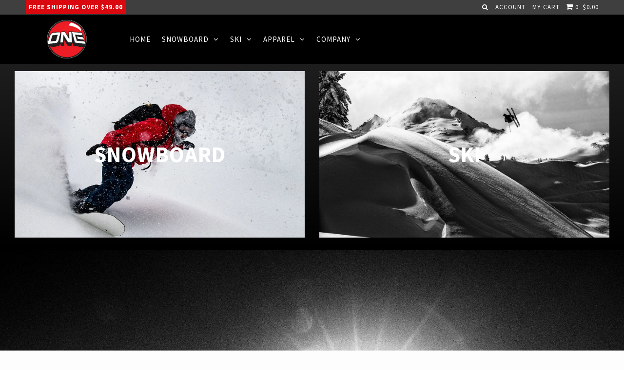

--- FILE ---
content_type: text/html; charset=utf-8
request_url: https://one-ball.com/
body_size: 35777
content:
<!DOCTYPE html>
<!--[if lt IE 7 ]><html class="ie ie6" lang="en"> <![endif]-->
<!--[if IE 7 ]><html class="ie ie7" lang="en"> <![endif]-->
<!--[if IE 8 ]><html class="ie ie8" lang="en"> <![endif]-->
<!--[if (gte IE 9)|!(IE)]><!--><html lang="en"> <!--<![endif]-->
<head>
<!-- Global site tag (gtag.js) - Google Analytics -->
<script async src="https://www.googletagmanager.com/gtag/js?id=UA-82959917-1"></script>
<script>
  window.dataLayer = window.dataLayer || [];
  function gtag(){dataLayer.push(arguments);}
  gtag('js', new Date());

  gtag('config', 'UA-82959917-1');
</script>


  <meta charset="utf-8" />

    
  
  <link href='//fonts.googleapis.com/css?family=Arvo:400,700' rel='stylesheet' type='text/css'>
    

  
  
  <link href='//fonts.googleapis.com/css?family=Glegoo' rel='stylesheet' type='text/css'>
  

  
  
  <link href='//fonts.googleapis.com/css?family=Lato:300,400,700' rel='stylesheet' type='text/css'>
    

  
  
  <link href='//fonts.googleapis.com/css?family=Lobster' rel='stylesheet' type='text/css'>
     

  
  
  <link href='//fonts.googleapis.com/css?family=Lobster+Two:400,700' rel='stylesheet' type='text/css'>
     

  
  
  <link href='//fonts.googleapis.com/css?family=Montserrat:400,700' rel='stylesheet' type='text/css'>
    

  
  
  <link href='//fonts.googleapis.com/css?family=Noticia+Text:400,700' rel='stylesheet' type='text/css'>
       

  
  
  <link href='//fonts.googleapis.com/css?family=Open+Sans:400,300,700' rel='stylesheet' type='text/css'>
    

  
  
  <link href='//fonts.googleapis.com/css?family=Open+Sans+Condensed:300,700' rel='stylesheet' type='text/css'>
  

  
  
  <link href='//fonts.googleapis.com/css?family=Oswald:400,300,700' rel='stylesheet' type='text/css'>
  

  
  
  <link href='//fonts.googleapis.com/css?family=PT+Sans:400,700' rel='stylesheet' type='text/css'>
      

  
  
  <link href='//fonts.googleapis.com/css?family=PT+Sans+Narrow:400,700' rel='stylesheet' type='text/css'>
   

  
  
  <link href='//fonts.googleapis.com/css?family=Questrial' rel='stylesheet' type='text/css'>
     

  
  
  <link href='//fonts.googleapis.com/css?family=Raleway:400,300,700' rel='stylesheet' type='text/css'>
      

  
  
  <link href='//fonts.googleapis.com/css?family=Roboto:400,500,300' rel='stylesheet' type='text/css'>
   

  
  
  <link href='//fonts.googleapis.com/css?family=Josefin+Sans:400,600,700,300' rel='stylesheet' type='text/css'>
   

  
  
  <link href='//fonts.googleapis.com/css?family=Source+Sans+Pro:400,600,300,700' rel='stylesheet' type='text/css'>
   
  

<meta property="og:type" content="website">
<meta property="og:title" content="Snowboard, Ski wax, tuning tools, accessories &amp; more.">
<meta property="og:url" content="https://one-ball.com/">
<meta property="og:description" content="Snowboard wax, ski wax, snowboard stomp pads, snowboard and ski tuning tools, and snowboard apparel.">

<meta property="og:site_name" content="ONE MFG Store">



<meta name="twitter:card" content="summary">


<meta name="twitter:site" content="@ONEBALL_MFG">


<meta name="twitter:title" content="Snowboard, Ski wax, tuning tools, accessories &amp; more.">
<meta name="twitter:description" content="Snowboard wax, ski wax, snowboard stomp pads, snowboard and ski tuning tools, and snowboard apparel.">


  <!-- Basic Page Needs
================================================== -->

  <title>
    Snowboard, Ski wax, tuning tools, accessories &amp; more.
  </title>
  
  <meta name="description" content="Snowboard wax, ski wax, snowboard stomp pads, snowboard and ski tuning tools, and snowboard apparel." />
  
  <link rel="canonical" href="https://one-ball.com/" />


  <!-- CSS
================================================== -->

  <link href="//one-ball.com/cdn/shop/t/27/assets/stylesheet.css?v=25944631202699482791699053805" rel="stylesheet" type="text/css" media="all" />
  <link href="//one-ball.com/cdn/shop/t/27/assets/custom.css?v=148056505491434062241688074035" rel="stylesheet" type="text/css" media="all" />
  <link href="//one-ball.com/cdn/shop/t/27/assets/jquery.fs.selecter.css?v=146100752725864199531699053805" rel="stylesheet" type="text/css" media="all" />
  <link href="//one-ball.com/cdn/shop/t/27/assets/font-awesome.css?v=56740405129602268521481760643" rel="stylesheet" type="text/css" media="all" />
  <link href="//one-ball.com/cdn/shop/t/27/assets/queries.css?v=70654939716574675691699053805" rel="stylesheet" type="text/css" media="all" />
  <link href="//one-ball.com/cdn/shop/t/27/assets/jquery.fancybox.css?v=8507051529765193731766122060" rel="stylesheet" type="text/css" media="all" />

  <!--[if IE 8 ]><link href="//one-ball.com/cdn/shop/t/27/assets/ie8.css?v=83283943113059592831481760654" rel="stylesheet" type="text/css" media="all" /><![endif]-->

  <!--[if IE 7]>
<link href="//one-ball.com/cdn/shop/t/27/assets/font-awesome-ie7.css?v=111952797986497000111481760643" rel="stylesheet" type="text/css" media="all" />
<![endif]-->

  <!-- JS
================================================== -->

  <script src="//ajax.googleapis.com/ajax/libs/jquery/1.10.2/jquery.min.js"></script>
  <script src="//one-ball.com/cdn/shop/t/27/assets/theme.js?v=39490671426803636671671560530" type="text/javascript"></script> 
  <script src="//one-ball.com/cdn/shopifycloud/storefront/assets/themes_support/option_selection-b017cd28.js" type="text/javascript"></script>  


  
  
  

  

  <script src="//one-ball.com/cdn/shop/t/27/assets/instafeed.js?v=96294543666516553161481760646" type="text/javascript"></script>


  <!--[if lt IE 9]>
<script src="//html5shim.googlecode.com/svn/trunk/html5.js"></script>
<![endif]-->

  <meta name="viewport" content="width=device-width, initial-scale=1">

  <!-- Favicons
================================================== -->

  <link rel="shortcut icon" href="//one-ball.com/cdn/shop/t/27/assets/favicon.png?v=170137781733646764891481760643">

  

  <script>window.performance && window.performance.mark && window.performance.mark('shopify.content_for_header.start');</script><meta name="google-site-verification" content="TFozP_4Zoe3B23d-UQRDvN9Cb-dFbtXl0_WmishpB-M">
<meta name="facebook-domain-verification" content="scgz0tym5ivayzvv2e5ypx76u2kgq9">
<meta name="facebook-domain-verification" content="n21gnodm64agfs9egp179z0jumlfbx">
<meta name="facebook-domain-verification" content="r0rh3zszihu6y63bif4znka6446jtu">
<meta name="facebook-domain-verification" content="19di1ycsp9clk7po5ghrgptuu8v6xo">
<meta name="facebook-domain-verification" content="mw2jifuzsusge86ep0utpyyfm9s0bk">
<meta name="facebook-domain-verification" content="uhr9pf16xfl60k5d2k0h714e6grg4e">
<meta id="shopify-digital-wallet" name="shopify-digital-wallet" content="/313532/digital_wallets/dialog">
<meta name="shopify-checkout-api-token" content="14372a5e551e3d814c478f77099c719b">
<meta id="in-context-paypal-metadata" data-shop-id="313532" data-venmo-supported="false" data-environment="production" data-locale="en_US" data-paypal-v4="true" data-currency="USD">
<script async="async" src="/checkouts/internal/preloads.js?locale=en-US"></script>
<link rel="preconnect" href="https://shop.app" crossorigin="anonymous">
<script async="async" src="https://shop.app/checkouts/internal/preloads.js?locale=en-US&shop_id=313532" crossorigin="anonymous"></script>
<script id="apple-pay-shop-capabilities" type="application/json">{"shopId":313532,"countryCode":"US","currencyCode":"USD","merchantCapabilities":["supports3DS"],"merchantId":"gid:\/\/shopify\/Shop\/313532","merchantName":"ONE MFG Store","requiredBillingContactFields":["postalAddress","email"],"requiredShippingContactFields":["postalAddress","email"],"shippingType":"shipping","supportedNetworks":["visa","masterCard","amex","discover","elo","jcb"],"total":{"type":"pending","label":"ONE MFG Store","amount":"1.00"},"shopifyPaymentsEnabled":true,"supportsSubscriptions":true}</script>
<script id="shopify-features" type="application/json">{"accessToken":"14372a5e551e3d814c478f77099c719b","betas":["rich-media-storefront-analytics"],"domain":"one-ball.com","predictiveSearch":true,"shopId":313532,"locale":"en"}</script>
<script>var Shopify = Shopify || {};
Shopify.shop = "oneballjay-store.myshopify.com";
Shopify.locale = "en";
Shopify.currency = {"active":"USD","rate":"1.0"};
Shopify.country = "US";
Shopify.theme = {"name":"Icon - Pure Design Group","id":173430607,"schema_name":null,"schema_version":null,"theme_store_id":null,"role":"main"};
Shopify.theme.handle = "null";
Shopify.theme.style = {"id":null,"handle":null};
Shopify.cdnHost = "one-ball.com/cdn";
Shopify.routes = Shopify.routes || {};
Shopify.routes.root = "/";</script>
<script type="module">!function(o){(o.Shopify=o.Shopify||{}).modules=!0}(window);</script>
<script>!function(o){function n(){var o=[];function n(){o.push(Array.prototype.slice.apply(arguments))}return n.q=o,n}var t=o.Shopify=o.Shopify||{};t.loadFeatures=n(),t.autoloadFeatures=n()}(window);</script>
<script>
  window.ShopifyPay = window.ShopifyPay || {};
  window.ShopifyPay.apiHost = "shop.app\/pay";
  window.ShopifyPay.redirectState = null;
</script>
<script id="shop-js-analytics" type="application/json">{"pageType":"index"}</script>
<script defer="defer" async type="module" src="//one-ball.com/cdn/shopifycloud/shop-js/modules/v2/client.init-shop-cart-sync_C5BV16lS.en.esm.js"></script>
<script defer="defer" async type="module" src="//one-ball.com/cdn/shopifycloud/shop-js/modules/v2/chunk.common_CygWptCX.esm.js"></script>
<script type="module">
  await import("//one-ball.com/cdn/shopifycloud/shop-js/modules/v2/client.init-shop-cart-sync_C5BV16lS.en.esm.js");
await import("//one-ball.com/cdn/shopifycloud/shop-js/modules/v2/chunk.common_CygWptCX.esm.js");

  window.Shopify.SignInWithShop?.initShopCartSync?.({"fedCMEnabled":true,"windoidEnabled":true});

</script>
<script>
  window.Shopify = window.Shopify || {};
  if (!window.Shopify.featureAssets) window.Shopify.featureAssets = {};
  window.Shopify.featureAssets['shop-js'] = {"shop-cart-sync":["modules/v2/client.shop-cart-sync_ZFArdW7E.en.esm.js","modules/v2/chunk.common_CygWptCX.esm.js"],"init-fed-cm":["modules/v2/client.init-fed-cm_CmiC4vf6.en.esm.js","modules/v2/chunk.common_CygWptCX.esm.js"],"shop-button":["modules/v2/client.shop-button_tlx5R9nI.en.esm.js","modules/v2/chunk.common_CygWptCX.esm.js"],"shop-cash-offers":["modules/v2/client.shop-cash-offers_DOA2yAJr.en.esm.js","modules/v2/chunk.common_CygWptCX.esm.js","modules/v2/chunk.modal_D71HUcav.esm.js"],"init-windoid":["modules/v2/client.init-windoid_sURxWdc1.en.esm.js","modules/v2/chunk.common_CygWptCX.esm.js"],"shop-toast-manager":["modules/v2/client.shop-toast-manager_ClPi3nE9.en.esm.js","modules/v2/chunk.common_CygWptCX.esm.js"],"init-shop-email-lookup-coordinator":["modules/v2/client.init-shop-email-lookup-coordinator_B8hsDcYM.en.esm.js","modules/v2/chunk.common_CygWptCX.esm.js"],"init-shop-cart-sync":["modules/v2/client.init-shop-cart-sync_C5BV16lS.en.esm.js","modules/v2/chunk.common_CygWptCX.esm.js"],"avatar":["modules/v2/client.avatar_BTnouDA3.en.esm.js"],"pay-button":["modules/v2/client.pay-button_FdsNuTd3.en.esm.js","modules/v2/chunk.common_CygWptCX.esm.js"],"init-customer-accounts":["modules/v2/client.init-customer-accounts_DxDtT_ad.en.esm.js","modules/v2/client.shop-login-button_C5VAVYt1.en.esm.js","modules/v2/chunk.common_CygWptCX.esm.js","modules/v2/chunk.modal_D71HUcav.esm.js"],"init-shop-for-new-customer-accounts":["modules/v2/client.init-shop-for-new-customer-accounts_ChsxoAhi.en.esm.js","modules/v2/client.shop-login-button_C5VAVYt1.en.esm.js","modules/v2/chunk.common_CygWptCX.esm.js","modules/v2/chunk.modal_D71HUcav.esm.js"],"shop-login-button":["modules/v2/client.shop-login-button_C5VAVYt1.en.esm.js","modules/v2/chunk.common_CygWptCX.esm.js","modules/v2/chunk.modal_D71HUcav.esm.js"],"init-customer-accounts-sign-up":["modules/v2/client.init-customer-accounts-sign-up_CPSyQ0Tj.en.esm.js","modules/v2/client.shop-login-button_C5VAVYt1.en.esm.js","modules/v2/chunk.common_CygWptCX.esm.js","modules/v2/chunk.modal_D71HUcav.esm.js"],"shop-follow-button":["modules/v2/client.shop-follow-button_Cva4Ekp9.en.esm.js","modules/v2/chunk.common_CygWptCX.esm.js","modules/v2/chunk.modal_D71HUcav.esm.js"],"checkout-modal":["modules/v2/client.checkout-modal_BPM8l0SH.en.esm.js","modules/v2/chunk.common_CygWptCX.esm.js","modules/v2/chunk.modal_D71HUcav.esm.js"],"lead-capture":["modules/v2/client.lead-capture_Bi8yE_yS.en.esm.js","modules/v2/chunk.common_CygWptCX.esm.js","modules/v2/chunk.modal_D71HUcav.esm.js"],"shop-login":["modules/v2/client.shop-login_D6lNrXab.en.esm.js","modules/v2/chunk.common_CygWptCX.esm.js","modules/v2/chunk.modal_D71HUcav.esm.js"],"payment-terms":["modules/v2/client.payment-terms_CZxnsJam.en.esm.js","modules/v2/chunk.common_CygWptCX.esm.js","modules/v2/chunk.modal_D71HUcav.esm.js"]};
</script>
<script>(function() {
  var isLoaded = false;
  function asyncLoad() {
    if (isLoaded) return;
    isLoaded = true;
    var urls = ["\/\/www.powr.io\/powr.js?powr-token=oneballjay-store.myshopify.com\u0026external-type=shopify\u0026shop=oneballjay-store.myshopify.com","https:\/\/loox.io\/widget\/4y-6Ac-6cO\/loox.1589910460793.js?shop=oneballjay-store.myshopify.com","https:\/\/front.optimonk.com\/public\/118924\/shopify\/preload.js?shop=oneballjay-store.myshopify.com"];
    for (var i = 0; i < urls.length; i++) {
      var s = document.createElement('script');
      s.type = 'text/javascript';
      s.async = true;
      s.src = urls[i];
      var x = document.getElementsByTagName('script')[0];
      x.parentNode.insertBefore(s, x);
    }
  };
  if(window.attachEvent) {
    window.attachEvent('onload', asyncLoad);
  } else {
    window.addEventListener('load', asyncLoad, false);
  }
})();</script>
<script id="__st">var __st={"a":313532,"offset":-28800,"reqid":"69dbe161-d2c4-4705-8d26-43826e3f51bf-1768621291","pageurl":"one-ball.com\/","u":"592481a88c73","p":"home"};</script>
<script>window.ShopifyPaypalV4VisibilityTracking = true;</script>
<script id="captcha-bootstrap">!function(){'use strict';const t='contact',e='account',n='new_comment',o=[[t,t],['blogs',n],['comments',n],[t,'customer']],c=[[e,'customer_login'],[e,'guest_login'],[e,'recover_customer_password'],[e,'create_customer']],r=t=>t.map((([t,e])=>`form[action*='/${t}']:not([data-nocaptcha='true']) input[name='form_type'][value='${e}']`)).join(','),a=t=>()=>t?[...document.querySelectorAll(t)].map((t=>t.form)):[];function s(){const t=[...o],e=r(t);return a(e)}const i='password',u='form_key',d=['recaptcha-v3-token','g-recaptcha-response','h-captcha-response',i],f=()=>{try{return window.sessionStorage}catch{return}},m='__shopify_v',_=t=>t.elements[u];function p(t,e,n=!1){try{const o=window.sessionStorage,c=JSON.parse(o.getItem(e)),{data:r}=function(t){const{data:e,action:n}=t;return t[m]||n?{data:e,action:n}:{data:t,action:n}}(c);for(const[e,n]of Object.entries(r))t.elements[e]&&(t.elements[e].value=n);n&&o.removeItem(e)}catch(o){console.error('form repopulation failed',{error:o})}}const l='form_type',E='cptcha';function T(t){t.dataset[E]=!0}const w=window,h=w.document,L='Shopify',v='ce_forms',y='captcha';let A=!1;((t,e)=>{const n=(g='f06e6c50-85a8-45c8-87d0-21a2b65856fe',I='https://cdn.shopify.com/shopifycloud/storefront-forms-hcaptcha/ce_storefront_forms_captcha_hcaptcha.v1.5.2.iife.js',D={infoText:'Protected by hCaptcha',privacyText:'Privacy',termsText:'Terms'},(t,e,n)=>{const o=w[L][v],c=o.bindForm;if(c)return c(t,g,e,D).then(n);var r;o.q.push([[t,g,e,D],n]),r=I,A||(h.body.append(Object.assign(h.createElement('script'),{id:'captcha-provider',async:!0,src:r})),A=!0)});var g,I,D;w[L]=w[L]||{},w[L][v]=w[L][v]||{},w[L][v].q=[],w[L][y]=w[L][y]||{},w[L][y].protect=function(t,e){n(t,void 0,e),T(t)},Object.freeze(w[L][y]),function(t,e,n,w,h,L){const[v,y,A,g]=function(t,e,n){const i=e?o:[],u=t?c:[],d=[...i,...u],f=r(d),m=r(i),_=r(d.filter((([t,e])=>n.includes(e))));return[a(f),a(m),a(_),s()]}(w,h,L),I=t=>{const e=t.target;return e instanceof HTMLFormElement?e:e&&e.form},D=t=>v().includes(t);t.addEventListener('submit',(t=>{const e=I(t);if(!e)return;const n=D(e)&&!e.dataset.hcaptchaBound&&!e.dataset.recaptchaBound,o=_(e),c=g().includes(e)&&(!o||!o.value);(n||c)&&t.preventDefault(),c&&!n&&(function(t){try{if(!f())return;!function(t){const e=f();if(!e)return;const n=_(t);if(!n)return;const o=n.value;o&&e.removeItem(o)}(t);const e=Array.from(Array(32),(()=>Math.random().toString(36)[2])).join('');!function(t,e){_(t)||t.append(Object.assign(document.createElement('input'),{type:'hidden',name:u})),t.elements[u].value=e}(t,e),function(t,e){const n=f();if(!n)return;const o=[...t.querySelectorAll(`input[type='${i}']`)].map((({name:t})=>t)),c=[...d,...o],r={};for(const[a,s]of new FormData(t).entries())c.includes(a)||(r[a]=s);n.setItem(e,JSON.stringify({[m]:1,action:t.action,data:r}))}(t,e)}catch(e){console.error('failed to persist form',e)}}(e),e.submit())}));const S=(t,e)=>{t&&!t.dataset[E]&&(n(t,e.some((e=>e===t))),T(t))};for(const o of['focusin','change'])t.addEventListener(o,(t=>{const e=I(t);D(e)&&S(e,y())}));const B=e.get('form_key'),M=e.get(l),P=B&&M;t.addEventListener('DOMContentLoaded',(()=>{const t=y();if(P)for(const e of t)e.elements[l].value===M&&p(e,B);[...new Set([...A(),...v().filter((t=>'true'===t.dataset.shopifyCaptcha))])].forEach((e=>S(e,t)))}))}(h,new URLSearchParams(w.location.search),n,t,e,['guest_login'])})(!0,!0)}();</script>
<script integrity="sha256-4kQ18oKyAcykRKYeNunJcIwy7WH5gtpwJnB7kiuLZ1E=" data-source-attribution="shopify.loadfeatures" defer="defer" src="//one-ball.com/cdn/shopifycloud/storefront/assets/storefront/load_feature-a0a9edcb.js" crossorigin="anonymous"></script>
<script crossorigin="anonymous" defer="defer" src="//one-ball.com/cdn/shopifycloud/storefront/assets/shopify_pay/storefront-65b4c6d7.js?v=20250812"></script>
<script data-source-attribution="shopify.dynamic_checkout.dynamic.init">var Shopify=Shopify||{};Shopify.PaymentButton=Shopify.PaymentButton||{isStorefrontPortableWallets:!0,init:function(){window.Shopify.PaymentButton.init=function(){};var t=document.createElement("script");t.src="https://one-ball.com/cdn/shopifycloud/portable-wallets/latest/portable-wallets.en.js",t.type="module",document.head.appendChild(t)}};
</script>
<script data-source-attribution="shopify.dynamic_checkout.buyer_consent">
  function portableWalletsHideBuyerConsent(e){var t=document.getElementById("shopify-buyer-consent"),n=document.getElementById("shopify-subscription-policy-button");t&&n&&(t.classList.add("hidden"),t.setAttribute("aria-hidden","true"),n.removeEventListener("click",e))}function portableWalletsShowBuyerConsent(e){var t=document.getElementById("shopify-buyer-consent"),n=document.getElementById("shopify-subscription-policy-button");t&&n&&(t.classList.remove("hidden"),t.removeAttribute("aria-hidden"),n.addEventListener("click",e))}window.Shopify?.PaymentButton&&(window.Shopify.PaymentButton.hideBuyerConsent=portableWalletsHideBuyerConsent,window.Shopify.PaymentButton.showBuyerConsent=portableWalletsShowBuyerConsent);
</script>
<script data-source-attribution="shopify.dynamic_checkout.cart.bootstrap">document.addEventListener("DOMContentLoaded",(function(){function t(){return document.querySelector("shopify-accelerated-checkout-cart, shopify-accelerated-checkout")}if(t())Shopify.PaymentButton.init();else{new MutationObserver((function(e,n){t()&&(Shopify.PaymentButton.init(),n.disconnect())})).observe(document.body,{childList:!0,subtree:!0})}}));
</script>
<link id="shopify-accelerated-checkout-styles" rel="stylesheet" media="screen" href="https://one-ball.com/cdn/shopifycloud/portable-wallets/latest/accelerated-checkout-backwards-compat.css" crossorigin="anonymous">
<style id="shopify-accelerated-checkout-cart">
        #shopify-buyer-consent {
  margin-top: 1em;
  display: inline-block;
  width: 100%;
}

#shopify-buyer-consent.hidden {
  display: none;
}

#shopify-subscription-policy-button {
  background: none;
  border: none;
  padding: 0;
  text-decoration: underline;
  font-size: inherit;
  cursor: pointer;
}

#shopify-subscription-policy-button::before {
  box-shadow: none;
}

      </style>

<script>window.performance && window.performance.mark && window.performance.mark('shopify.content_for_header.end');</script>

  <link rel="next" href="/next"/>
  <link rel="prev" href="/prev"/>

  <script id="mcjs">!function(c,h,i,m,p){m=c.createElement(h),p=c.getElementsByTagName(h)[0],m.async=1,m.src=i,p.parentNode.insertBefore(m,p)}(document,"script","https://chimpstatic.com/mcjs-connected/js/users/cc82555077f7a509f2a198b4a/559ba7b17fd3dbe39808483bf.js");</script>
  

	<script>var loox_global_hash = '1768403526753';</script><style>.loox-reviews-default { max-width: 1200px; margin: 0 auto; }</style>
 

<script>window.__pagefly_analytics_settings__={"acceptTracking":false};</script>
 <!--DOOFINDER-SHOPIFY-->
        
        <!--/DOOFINDER-SHOPIFY-->

<!-- PageFly Header Render begins -->
  
  <script>
    window.addEventListener('load', () => {
      // fallback for gtag when not initialized
      if(typeof window.gtag !== 'function') {
        window.gtag = (str1, str2, obj) => {
        }
      }
    }) 
  </script>
  <!-- PageFly begins loading Google fonts --><link rel="preconnect" href="https://fonts.googleapis.com"><link rel="preconnect" href="https://fonts.gstatic.com" crossorigin><link rel="preload" as="style" fetchpriority="low" href="https://fonts.googleapis.com/css2?family=Playfair+Display:wght@400&family=Lato:wght@400&family=Source+Sans+Pro:wght@400&display=block"><link rel="stylesheet" href="https://fonts.googleapis.com/css2?family=Playfair+Display:wght@400&family=Lato:wght@400&family=Source+Sans+Pro:wght@400&display=block" media="(min-width: 640px)"><link rel="stylesheet" href="https://fonts.googleapis.com/css2?family=Playfair+Display:wght@400&family=Lato:wght@400&family=Source+Sans+Pro:wght@400&display=block" media="print" onload="this.onload=null;this.media='all'"><!-- PageFly ends loading Google fonts -->

<style>.__pf .pf-c-ct,.__pf .pf-c-lt,.__pf .pf-c-rt{align-content:flex-start}.__pf .oh,.pf-sr-only{overflow:hidden}.__pf img,.__pf video{max-width:100%;border:0;vertical-align:middle}.__pf [tabIndex],.__pf button,.__pf input,.__pf select,.__pf textarea{touch-action:manipulation}.__pf:not([data-pf-editor-version=gen-2]) :focus-visible{outline:0!important;box-shadow:none!important}.__pf:not([data-pf-editor-version=gen-2]) :not(input):not(select):not(textarea):not([data-active=true]):focus-visible{border:none!important}.__pf *,.__pf :after,.__pf :before{box-sizing:border-box}.__pf [disabled],.__pf [readonly]{cursor:default}.__pf [data-href],.__pf button:not([data-pf-id]):hover{cursor:pointer}.__pf [disabled]:not([disabled=false]),.pf-dialog svg{pointer-events:none}.__pf [hidden]{display:none!important}.__pf [data-link=inherit]{color:inherit;text-decoration:none}.__pf [data-pf-placeholder]{outline:0;height:auto;display:none;pointer-events:none!important}.__pf .pf-ifr,.__pf [style*="--ratio"] img{height:100%;left:0;top:0;width:100%;position:absolute}.__pf .pf-r,.__pf .pf-r-eh>.pf-c{display:flex}.__pf [style*="--cw"]{padding:0 15px;width:100%;margin:auto;max-width:var(--cw)}.__pf .pf-ifr{border:0}.__pf .pf-bg-lazy{background-image:none!important}.__pf .pf-r{flex-wrap:wrap}.__pf .pf-r-dg{display:grid}.__pf [style*="--c-xs"]{max-width:calc(100%/12*var(--c-xs));flex-basis:calc(100%/12*var(--c-xs))}.__pf [style*="--s-xs"]{margin:0 calc(-1 * var(--s-xs))}.__pf [style*="--s-xs"]>.pf-c{padding:var(--s-xs)}.__pf .pf-r-ew>.pf-c{flex-grow:1;flex-basis:0}.__pf [style*="--ew-xs"]>.pf-c{flex-basis:calc(100% / var(--ew-xs));max-width:calc(100% / var(--ew-xs))}.__pf [style*="--ratio"]{position:relative;padding-bottom:var(--ratio)}.main-content{padding:0}.footer-section,.site-footer,.site-footer-wrapper,main .accent-background+.shopify-section{margin:0}@media (max-width:767.4999px){.__pf .pf-hide{display:none!important}}@media (max-width:1024.4999px) and (min-width:767.5px){.__pf .pf-sm-hide{display:none!important}}@media (max-width:1199.4999px) and (min-width:1024.5px){.__pf .pf-md-hide{display:none!important}}@media (min-width:767.5px){.__pf [style*="--s-sm"]{margin:0 calc(-1 * var(--s-sm))}.__pf [style*="--c-sm"]{max-width:calc(100%/12*var(--c-sm));flex-basis:calc(100%/12*var(--c-sm))}.__pf [style*="--s-sm"]>.pf-c{padding:var(--s-sm)}.__pf [style*="--ew-sm"]>.pf-c{flex-basis:calc(100% / var(--ew-sm));max-width:calc(100% / var(--ew-sm))}}@media (min-width:1024.5px){.__pf [style*="--s-md"]{margin:0 calc(-1 * var(--s-md))}.__pf [style*="--c-md"]{max-width:calc(100%/12*var(--c-md));flex-basis:calc(100%/12*var(--c-md))}.__pf [style*="--s-md"]>.pf-c{padding:var(--s-md)}.__pf [style*="--ew-md"]>.pf-c{flex-basis:calc(100% / var(--ew-md));max-width:calc(100% / var(--ew-md))}}@media (min-width:1199.5px){.__pf [style*="--s-lg"]{margin:0 calc(-1 * var(--s-lg))}.__pf [style*="--c-lg"]{max-width:calc(100%/12*var(--c-lg));flex-basis:calc(100%/12*var(--c-lg))}.__pf [style*="--s-lg"]>.pf-c{padding:var(--s-lg)}.__pf [style*="--ew-lg"]>.pf-c{flex-basis:calc(100% / var(--ew-lg));max-width:calc(100% / var(--ew-lg))}.__pf .pf-lg-hide{display:none!important}}.__pf .pf-r-eh>.pf-c>div{width:100%}.__pf .pf-c-lt{justify-content:flex-start;align-items:flex-start}.__pf .pf-c-ct{justify-content:center;align-items:flex-start}.__pf .pf-c-rt{justify-content:flex-end;align-items:flex-start}.__pf .pf-c-lm{justify-content:flex-start;align-items:center;align-content:center}.__pf .pf-c-cm{justify-content:center;align-items:center;align-content:center}.__pf .pf-c-rm{justify-content:flex-end;align-items:center;align-content:center}.__pf .pf-c-cb,.__pf .pf-c-lb,.__pf .pf-c-rb{align-content:flex-end}.__pf .pf-c-lb{justify-content:flex-start;align-items:flex-end}.__pf .pf-c-cb{justify-content:center;align-items:flex-end}.__pf .pf-c-rb{justify-content:flex-end;align-items:flex-end}.pf-no-border:not(:focus-visible){border:none;outline:0}.pf-sr-only{position:absolute;width:1px;height:1px;padding:0;clip:rect(0,0,0,0);white-space:nowrap;clip-path:inset(50%);border:0}.pf-close-dialog-btn,.pf-dialog{background:0 0;border:none;padding:0}.pf-visibility-hidden{visibility:hidden}.pf-dialog{top:50%;left:50%;transform:translate(-50%,-50%);max-height:min(calc(9/16*100vw),calc(100% - 6px - 2em));-webkit-overflow-scrolling:touch;overflow:hidden;margin:0}.pf-dialog::backdrop{background:rgba(0,0,0,.9);opacity:1}.pf-close-dialog-btn{position:absolute;top:0;right:0;height:16px;margin-bottom:8px;cursor:pointer}.pf-close-dialog-btn:not(:focus-visible){box-shadow:none}.pf-dialog-content{display:block;margin:24px auto auto;width:100%;height:calc(100% - 24px)}.pf-dialog-content>*{width:100%;height:100%;border:0}</style>
<style>@media all{.__pf .pf-gs-button-1,.__pf .pf-gs-button-2,.__pf .pf-gs-button-3{padding:12px 20px;font-size:16px;line-height:16px;letter-spacing:0;margin:0}.__pf{--pf-primary-color:rgb(250, 84, 28);--pf-secondary-color:rgb(121, 103, 192);--pf-foreground-color:rgb(28, 29, 31);--pf-background-color:rgb(244, 245, 250);--pf-primary-font:"Playfair Display";--pf-secondary-font:"Lato";--pf-tertiary-font:"Source Sans Pro"}.__pf .pf-gs-button-1{background-color:#919da9;color:#fff}.__pf .pf-gs-button-2{color:#919da9;border:1px solid #919da9}.__pf .pf-gs-button-3{background-color:#919da9;color:#fff;border-radius:40px}.__pf .pf-gs-button-4{color:#919da9;border-radius:40px;border:1px solid #919da9;padding:12px 20px;margin:0;font-size:16px;line-height:16px;letter-spacing:0}.__pf .pf-gs-button-5,.__pf .pf-gs-button-6{color:#919da9;border-style:solid;border-color:#919da9;padding:12px 20px;font-size:16px;line-height:16px;letter-spacing:0}.__pf .pf-gs-button-5{border-width:0 0 3px;margin:0}.__pf .pf-gs-button-6{border-width:0 3px 3px 0;margin:0}.__pf .pf-gs-icon-1,.__pf .pf-gs-icon-2{background-color:#919da9;color:#fff;padding:8px;margin:0;border-style:none}.__pf .pf-gs-icon-1{border-radius:0}.__pf .pf-gs-icon-2{border-radius:50%}.__pf .pf-gs-icon-3,.__pf .pf-gs-icon-4{background-color:#fff;color:#919da9;padding:8px;margin:0;border:1px solid #919da9}.__pf .pf-gs-icon-4{border-radius:50%}.__pf .pf-gs-icon-5,.__pf .pf-gs-icon-6{background-color:#f5f5f5;color:#919da9;padding:8px;margin:0;border:1px solid #919da9}.__pf .pf-gs-icon-6{border-radius:50%}.__pf .pf-gs-image-1{width:100%}.__pf .pf-gs-image-2{border:3px solid #919da9;width:100%}.__pf .pf-gs-image-3{border:3px solid #919da9;padding:10px;width:100%}.__pf .pf-gs-image-4,.__pf .pf-gs-image-5{border-radius:50%;width:100%}.__pf .pf-gs-image-5{border:3px solid #919da9}.__pf .pf-gs-image-6{border-radius:50%;border:3px solid #919da9;padding:10px;width:100%}.__pf .pf-gs-heading-1,.__pf .pf-gs-heading-2,.__pf .pf-gs-heading-3,.__pf .pf-gs-heading-4,.__pf .pf-gs-heading-5{color:#000;padding:0;margin:18px 0}.__pf .pf-gs-heading-1{font-size:32px}.__pf .pf-gs-heading-2{font-size:24px}.__pf .pf-gs-heading-3{font-size:20px}.__pf .pf-gs-heading-4{font-size:18px}.__pf .pf-gs-heading-5{font-size:16px}.__pf .pf-gs-heading-6{margin:18px 0;font-size:14px;color:#000;padding:0}.__pf .pf-gs-paragraph-1,.__pf .pf-gs-paragraph-2,.__pf .pf-gs-paragraph-3,.__pf .pf-gs-paragraph-4{color:#000;padding:0;margin:16px 0;font-size:16px}.__pf .pf-gs-paragraph-1{text-align:left}.__pf .pf-gs-paragraph-2{text-align:right}.__pf .pf-gs-paragraph-3{text-align:center}.__pf .pf-gs-divider-1{color:#919da9;padding:16px 0;margin:0}.__pf .pf-gs-divider-2{color:#444749;padding:16px 0;margin:0}.__pf .pf-gs-divider-3{color:#b9bfca;padding:16px 0;margin:0}}</style>
<style>.pf-color-scheme-1,.pf-color-scheme-2{--pf-scheme-shadow-color:rgb(0, 0, 0, 0.25)}.pf-color-scheme-1{--pf-scheme-bg-color: ;--pf-scheme-text-color: ;--pf-scheme-btn-bg-color: ;--pf-scheme-btn-text-color: ;--pf-scheme-border-color: ;background-color:var(--pf-scheme-bg-color);background-image:var(--pf-scheme-bg-gradient-color);border-color:var(--pf-scheme-border-color);color:var(--pf-scheme-text-color)}.pf-color-scheme-2,.pf-color-scheme-3{--pf-scheme-btn-text-color:rgb(255, 255, 255);background-color:var(--pf-scheme-bg-color);background-image:var(--pf-scheme-bg-gradient-color);border-color:var(--pf-scheme-border-color);color:var(--pf-scheme-text-color)}.pf-color-scheme-2{--pf-scheme-bg-color:rgba(255, 255, 255, 0);--pf-scheme-text-color:rgb(0, 0, 0);--pf-scheme-btn-bg-color:rgb(145, 157, 169);--pf-scheme-border-color:rgba(0, 0, 0)}.pf-color-scheme-3,.pf-color-scheme-4{--pf-scheme-text-color:rgb(18, 18, 18);--pf-scheme-btn-bg-color:rgb(18, 18, 18);--pf-scheme-border-color:rgb(18, 18, 18)}.pf-color-scheme-3{--pf-scheme-bg-color:rgb(255, 255, 255);--pf-scheme-shadow-color:rgb(18, 18, 18)}.pf-color-scheme-4{--pf-scheme-bg-color:rgb(243, 243, 243);--pf-scheme-btn-text-color:rgb(243, 243, 243);--pf-scheme-shadow-color:rgb(18, 18, 18);background-color:var(--pf-scheme-bg-color);background-image:var(--pf-scheme-bg-gradient-color);border-color:var(--pf-scheme-border-color);color:var(--pf-scheme-text-color)}.pf-color-scheme-5,.pf-color-scheme-6,.pf-color-scheme-7{--pf-scheme-text-color:rgb(255, 255, 255);--pf-scheme-btn-bg-color:rgb(255, 255, 255);--pf-scheme-border-color:rgb(255, 255, 255);--pf-scheme-shadow-color:rgb(18, 18, 18);background-color:var(--pf-scheme-bg-color);background-image:var(--pf-scheme-bg-gradient-color);border-color:var(--pf-scheme-border-color);color:var(--pf-scheme-text-color)}.pf-color-scheme-5{--pf-scheme-bg-color:rgb(36, 40, 51);--pf-scheme-btn-text-color:rgb(0, 0, 0)}.pf-color-scheme-6{--pf-scheme-bg-color:rgb(18, 18, 18);--pf-scheme-btn-text-color:rgb(18, 18, 18)}.pf-color-scheme-7{--pf-scheme-bg-color:rgb(51, 79, 180);--pf-scheme-btn-text-color:rgb(51, 79, 180)}[data-pf-type^=Button]{background-color:var(--pf-scheme-btn-bg-color);background-image:var(--pf-scheme-btn-bg-gradient-color);color:var(--pf-scheme-btn-text-color)}@media all{.__pf .pf-button-1,.__pf .pf-button-2{color:#fff;background-color:#919da9}.__pf .pf-button-2,.__pf .pf-button-3,.__pf .pf-button-4{padding:12px 20px;margin:0;font-size:16px;line-height:16px;letter-spacing:0}.__pf .pf-button-1{padding:12px 20px}.__pf .pf-button-3{color:#919da9;border:1px solid #919da9}.__pf .pf-button-4{background-color:#919da9;color:#fff;border-radius:40px}.__pf .pf-button-5{color:#919da9;border-radius:40px;border:1px solid #919da9;padding:12px 20px;margin:0;font-size:16px;line-height:16px;letter-spacing:0}.__pf .pf-button-6,.__pf .pf-button-7{color:#919da9;border-style:solid;border-color:#919da9;padding:12px 20px;margin:0;font-size:16px;line-height:16px;letter-spacing:0}.__pf .pf-button-6{border-width:0 0 3px}.__pf .pf-button-7{border-width:0 3px 3px 0}.__pf .pf-icon-1,.__pf .pf-text-1,.__pf .pf-text-6,.__pf .pf-text-7,.pf-icon2-1,.pf-icon2-2,.pf-icon2-3,.pf-icon2-4,.pf-icon2-5,.pf-icon2-6,.pf-icon2-7{background-color:var(--pf-scheme-bg-color);color:var(--pf-scheme-text-color)}.__pf .pf-icon-2,.__pf .pf-icon-3{background-color:#919da9;color:#fff;padding:8px;margin:0;border-style:none}.__pf .pf-icon-2{border-radius:0}.__pf .pf-icon-3{border-radius:50%}.__pf .pf-icon-4,.__pf .pf-icon-5{background-color:#fff;color:#919da9;padding:8px;margin:0;border:1px solid #919da9}.__pf .pf-icon-5{border-radius:50%}.__pf .pf-icon-6,.__pf .pf-icon-7{background-color:#f5f5f5;color:#919da9;padding:8px;margin:0;border:1px solid #919da9}.__pf .pf-icon-7{border-radius:50%}.__pf .pf-image-2{width:100%}.__pf .pf-image-3{border:3px solid #919da9;width:100%}.__pf .pf-image-4{border:3px solid #919da9;padding:10px;width:100%}.__pf .pf-image-5,.__pf .pf-image-6{border-radius:50%;width:100%}.__pf .pf-image-6{border:3px solid #919da9}.__pf .pf-image-7{border-radius:50%;border:3px solid #919da9;padding:10px;width:100%}.__pf .pf-text-2,.__pf .pf-text-3,.__pf .pf-text-4,.__pf .pf-text-5{color:#000;padding:0;margin:16px 0;font-size:16px}.__pf .pf-text-2{text-align:left}.__pf .pf-text-3{text-align:right}.__pf .pf-text-4{text-align:center}.__pf .pf-divider-1{color:var(--pf-scheme-text-color)}.__pf .pf-divider-2{color:#919da9;padding:16px 0;margin:0}.__pf .pf-divider-3{color:#444749;padding:16px 0;margin:0}.__pf .pf-divider-4{color:#b9bfca;padding:16px 0;margin:0}.__pf .pf-heading-1-h1,.__pf .pf-heading-1-h2,.__pf .pf-heading-1-h3,.__pf .pf-heading-1-h4,.__pf .pf-heading-1-h5,.__pf .pf-heading-1-h6{color:var(--pf-scheme-text-color);background-color:var(--pf-scheme-bg-color)}.__pf .pf-heading-2-h1,.__pf .pf-heading-2-h2,.__pf .pf-heading-2-h3,.__pf .pf-heading-2-h4,.__pf .pf-heading-2-h5,.__pf .pf-heading-2-h6{margin:18px 0;font-size:32px;color:#000;padding:0}.__pf .pf-heading-3-h1,.__pf .pf-heading-3-h2,.__pf .pf-heading-3-h3,.__pf .pf-heading-3-h4,.__pf .pf-heading-3-h5,.__pf .pf-heading-3-h6{margin:18px 0;font-size:24px;color:#000;padding:0}.__pf .pf-heading-4-h1,.__pf .pf-heading-4-h2,.__pf .pf-heading-4-h3,.__pf .pf-heading-4-h4,.__pf .pf-heading-4-h5,.__pf .pf-heading-4-h6{margin:18px 0;font-size:20px;color:#000;padding:0}.__pf .pf-heading-5-h1,.__pf .pf-heading-5-h2,.__pf .pf-heading-5-h3,.__pf .pf-heading-5-h4,.__pf .pf-heading-5-h5,.__pf .pf-heading-5-h6{margin:18px 0;font-size:18px;color:#000;padding:0}.__pf .pf-heading-6-h1,.__pf .pf-heading-6-h2,.__pf .pf-heading-6-h3,.__pf .pf-heading-6-h4,.__pf .pf-heading-6-h5,.__pf .pf-heading-6-h6{margin:18px 0;font-size:16px;color:#000;padding:0}.__pf .pf-heading-7-h1,.__pf .pf-heading-7-h2,.__pf .pf-heading-7-h3,.__pf .pf-heading-7-h4,.__pf .pf-heading-7-h5,.__pf .pf-heading-7-h6{margin:18px 0;font-size:14px;color:#000;padding:0}.__pf .pf-field-1,.__pf .pf-field-2,.__pf .pf-field-3,.__pf .pf-field-4,.__pf .pf-field-5,.__pf .pf-field-6{background-color:#fdfdfd;border:.66px solid #8a8a8a;border-radius:8px;padding:6px 12px}}</style>

<link rel="stylesheet" href="//one-ball.com/cdn/shop/t/27/assets/pagefly-animation.css?v=35569424405882025761725398972" media="print" onload="this.media='all'">



<style>.dOUxGd,.kEyguo{max-width:100%;display:inline-block}.dOUxGd,.kEyguo,.lcGskr{display:inline-block}.lcGskr,.ldtxHo{outline:0;line-height:1}.gEGGxu[data-pf-type=ProductText].no-product,.lcGskr{text-decoration:none}.eANvzK,.lcGskr{text-align:center}.eANvzK,.kEyguo [data-href],.kIMFuX .glider-dot{cursor:pointer}.jveIDQ.pf-loading .pf-cmIpgn,.ldtxHo[disabled]{pointer-events:none}.hFWYUH{--pf-sample-color:#5d6b82;--pf-border-color:#d1d5db}.kIMFuX{transition:opacity .3s linear 2s;position:relative}.kIMFuX.glider-loading>*{opacity:.5!important}.kIMFuX:not([style]):before{content:'';position:absolute;border:3px solid #f3f3f3;border-top:3px solid #000;border-radius:50%;width:32px;height:32px;animation:2s linear infinite pf-spin;z-index:1;top:calc(50% - 16px);left:calc(50% - 16px)}.kIMFuX .glider-hide,.kIMFuX .glider-nav.disabled,.kIMFuX:not([style])>*{opacity:0}.kIMFuX .glider{height:100%;-webkit-overflow-scrolling:touch;-ms-overflow-style:none;overflow-y:hidden}.kIMFuX .glider::-webkit-scrollbar{opacity:0;height:0}.kIMFuX .glider,.kIMFuX .glider-track{transform:translateZ(0);backface-visibility:hidden}.kIMFuX .glider-dot,.kIMFuX .glider-nav{border:0;padding:0;user-select:none;outline:0;-webkit-appearance:none;display:initial;min-width:initial}.kIMFuX .glider-track{width:100%;height:100%;margin:0;padding:0;display:flex;z-index:1}.kIMFuX .glider.draggable{user-select:none;cursor:grab}.kIMFuX .glider.draggable .glider-slide img{user-select:none;pointer-events:auto}.kIMFuX .glider.drag{cursor:grabbing}.kIMFuX .glider-slide{user-select:none;justify-content:center;align-content:center;width:100%}.kIMFuX .glider-nav{width:40px;height:40px;position:absolute;font-size:20px;top:calc(50% - 20px);cursor:pointer;transition:.35s;line-height:1}.kIMFuX .glider-nav:after,.kIMFuX .glider-nav:before{content:'';position:absolute;background:#fff}.kIMFuX .glider-nav-1:after,.kIMFuX .glider-nav-1:before{width:1px;height:8px}.kIMFuX .glider-nav-1:before{transform:rotate(45deg);top:19px}.kIMFuX .glider-nav-1:after{transform:rotate(-45deg);top:14px}.kIMFuX .glider-nav-2:before{height:2px;width:12px;left:12px;top:calc(50% - 1px)}.kIMFuX .glider-nav-2:after{border:4px solid transparent;border-left:4px solid #fff;background:0 0;top:calc(50% - 4px);right:8px}.kIMFuX.glider-n-1 .glider-nav{border-radius:50%;background:rgba(0,0,0,.4)}.kIMFuX .glider-d-1 .glider-dot.active,.kIMFuX .glider-d-1 .glider-dot:hover,.kIMFuX .glider-d-2 .glider-dot.active:before,.kIMFuX.glider-n-1 .glider-nav:hover{background:#000}.bhpITS span,.kIMFuX .glider-d-3 .glider-dot.active:before{background:#fff}.kIMFuX.glider-n-2 .glider-nav{background:#000;border-radius:3px;opacity:0}.kIMFuX.glider-n-2 .glider-prev{left:40px}.kIMFuX.glider-n-2 .glider-next{right:40px}.kIMFuX.glider-n-2x .glider-nav{background:0 0}.kIMFuX.glider-n-2x .glider-nav:after,.kIMFuX.glider-n-2x .glider-nav:before{box-shadow:0 0 3px #000}.kIMFuX.glider-n-3 .glider-nav{top:auto;bottom:20px;background:#000;border-radius:3px}.kIMFuX.glider-n-2:hover .glider-nav:not(.disabled){opacity:1}.kIMFuX.glider-n-2:hover .glider-prev{left:20px}.kIMFuX .glider-next,.kIMFuX.glider-n-2:hover .glider-next{right:20px}.kIMFuX .glider-prev{left:20px;transform:rotate(180deg)}.kIMFuX .glider-dots{position:absolute;bottom:15px;display:flex;justify-content:center;width:100%}.dOUxGd,.dwLTqq,.hMWwiY,.jveIDQ.pf-loading{position:relative}.kIMFuX .glider-dot{min-height:initial;margin:0 5px}.kIMFuX .glider-d-1 .glider-dot{width:20px;height:5px;background:rgba(0,0,0,.4)}.kIMFuX .glider-d-2 .glider-dot,.kIMFuX .glider-d-3 .glider-dot{width:16px;height:16px;border-radius:50%;background:0 0;border:2px solid;position:relative}.kIMFuX .glider-d-2 .glider-dot.active:before,.kIMFuX .glider-d-3 .glider-dot.active:before{content:'';position:absolute;width:8px;height:8px;border-radius:50%;top:2px;left:2px}.kIMFuX .glider-d-2 .glider-dot{border-color:#000}.kIMFuX .glider-d-3 .glider-dot{border-color:#fff}.kIMFuX [style*='--g-xs']{margin:0 calc(-1 * var(--g-xs))}.kIMFuX [style*='--g-xs'] .glide-wrapper{padding:0 var(--g-xs)}@media (min-width:1024.5px){.kIMFuX .glider{overflow:hidden}}@media (min-width:1199.5px){.kIMFuX [style*='--g-lg']{margin:0 calc(-1 * var(--g-lg))}.kIMFuX [style*='--g-lg'] .glide-wrapper{padding:0 var(--g-lg)}}.eOKXKY i,.lcGskr .pfa,.ldtxHo i{margin-right:5px}.cvnxjY.glider-loading,.cvnxjY.glider-loading .glider{height:px}.cvnxjY .glider-track{transition:height .3s ease-in-out}.dRTYOI{width:100%;height:100%}.dRTYOI[class*=pf-c-]{display:flex}.jLslfw{height:unset}.jLslfw .glide-container{display:block;height:fit-content}.lcGskr{padding:12px 20px}.lcGskr span{color:inherit}.eOKXKY i{vertical-align:middle}.dOUxGd img{width:100%;height:100%;border-radius:inherit}.kEyguo{height:auto}.hMWwiY:empty{display:initial}.cgykCA{position:absolute;top:0;left:0;width:100%;height:100%;transition:opacity .15s}.cShsjg{padding:20px 0;position:relative}.ldtxHo{border:none;padding:14.5px 20px;vertical-align:bottom}.ldtxHo[disabled]{opacity:.7}.kYBKsj form{margin:0;height:100%}.gEGGxu{overflow-wrap:break-word}.eXdLxl,.nYeST{overflow:hidden}.eXdLxl{user-select:none}.bhpITS{position:absolute;bottom:8px;display:flex;z-index:2}.bhpITS span{border:1px solid #555;width:10px;height:10px;border-radius:10px;opacity:.5;margin:2px}.CZfCI.CZfCI img,.nYeST img{height:100%;position:absolute}.bhpITS span[data-active=true]{background:#555;opacity:1}.eANvzK{position:absolute;z-index:1;width:32px;height:32px;line-height:34px;background:rgba(255,255,255,.35);border-radius:2px;color:var(--pf-sample-color)}.CZfCI,.nYeST{position:relative}.CZfCI,.juVKZ,.nYeST img{width:100%}.nYeST img{left:0;top:0;object-fit:cover}.nYeST:after{content:'';display:block;padding-bottom:100%}.CZfCI{display:flex;align-items:center;justify-content:center}.CZfCI::after{display:block;content:'';padding-bottom:75%}.CZfCI.CZfCI img{object-fit:contain;max-height:100%;width:auto}.juVKZ[style*="--g-xs"],.juVKZ[style*="--g-xs"] .pf-r-dg{grid-gap:var(--g-xs)}.juVKZ .pf-r-dg{grid-auto-flow:row}.juVKZ [data-pf-nav]{top:calc(50% - 16px)}.juVKZ [data-pf-nav=prev]{left:15px}.juVKZ [data-pf-nav=next]{right:15px}.jveIDQ.pf-loading:before{content:'';position:absolute;border:3px solid #f3f3f3;border-top:3px solid;border-radius:50%;width:32px;height:32px;animation:2s linear infinite pf-spin;z-index:1;top:calc(50% - 46px);left:calc(50% - 16px)}.jveIDQ.pf-loading>div:not(:last-child){opacity:.6}@keyframes pf-spin{0%{transform:rotate(0)}100%{transform:rotate(360deg)}}@media all{.__pf.__pf_khL6-hZx .pf-6_{padding:0;background-image:linear-gradient(#1e1e1e,#000)}.__pf.__pf_khL6-hZx .pf-9_{padding:0 30px;margin:0 -15px;display:flex;flex:2 1 0%}.__pf.__pf_khL6-hZx .pf-10_{padding-bottom:0;margin-bottom:0}.__pf.__pf_khL6-hZx .pf-11_,.__pf.__pf_khL6-hZx .pf-15_{font-size:45px;padding-bottom:24%;padding-top:24%;background-position:center center;background-size:cover;background-repeat:no-repeat;text-align:center}.__pf.__pf_khL6-hZx .pf-11_{color:#aaa;background-color:rgba(0,0,0,0);margin:0;background-image:url("https://cdn.shopify.com/s/files/1/0031/3532/files/c-wiseman-blairhabenicht-5469_e8be469a-d8d6-4019-b4c9-c5d901af3755.jpg?v=1758657248")}.__pf.__pf_khL6-hZx .pf-14_{margin-bottom:10px}.__pf.__pf_khL6-hZx .pf-15_{color:#fff;margin:0;background-image:url("https://cdn.shopify.com/s/files/1/0031/3532/files/2102246884-Edit.jpg?v=1758657296")}.__pf.__pf_khL6-hZx .pf-18_{padding-top:0;padding-bottom:0;background-color:#000}.__pf.__pf_khL6-hZx .pf-20_{background-image:none}.__pf.__pf_khL6-hZx .pf-21_{height:700px}.__pf.__pf_khL6-hZx .pf-22_{background-image:url("https://cdn.shopify.com/s/files/1/0031/3532/files/2105058444-Edit.jpg?v=1758657168");padding-bottom:0;background-size:cover}.__pf.__pf_khL6-hZx .pf-172_,.__pf.__pf_khL6-hZx .pf-190_,.__pf.__pf_khL6-hZx .pf-23_,.__pf.__pf_khL6-hZx .pf-31_,.__pf.__pf_khL6-hZx .pf-55_,.__pf.__pf_khL6-hZx .pf-63_,.__pf.__pf_khL6-hZx .pf-79_{text-align:center}.__pf.__pf_khL6-hZx .pf-24_{font-size:66px;color:#d0021b}.__pf.__pf_khL6-hZx .pf-27_,.__pf.__pf_khL6-hZx .pf-35_,.__pf.__pf_khL6-hZx .pf-43_,.__pf.__pf_khL6-hZx .pf-51_,.__pf.__pf_khL6-hZx .pf-59_,.__pf.__pf_khL6-hZx .pf-67_{background-color:#d0021b;color:#fff;font-size:16px;padding:15px 30px;font-weight:700}.__pf.__pf_khL6-hZx .pf-30_{background-size:cover;background-repeat:no-repeat;background-image:url("https://cdn.shopify.com/s/files/1/0031/3532/files/201101123644.jpg?v=1758730842");background-position:left bottom}.__pf.__pf_khL6-hZx .pf-132_,.__pf.__pf_khL6-hZx .pf-46_{background-size:cover;background-repeat:no-repeat;background-position:center center}.__pf.__pf_khL6-hZx .pf-32_,.__pf.__pf_khL6-hZx .pf-40_,.__pf.__pf_khL6-hZx .pf-48_,.__pf.__pf_khL6-hZx .pf-56_,.__pf.__pf_khL6-hZx .pf-64_{font-size:66px;color:#fff}.__pf.__pf_khL6-hZx .pf-38_{background-size:cover;background-repeat:no-repeat;background-image:url("https://cdn.shopify.com/s/files/1/0031/3532/files/2205038441.jpg?v=1758659188")}.__pf.__pf_khL6-hZx .pf-39_,.__pf.__pf_khL6-hZx .pf-47_{text-align:center;color:#fff}.__pf.__pf_khL6-hZx .pf-46_{background-image:url("https://cdn.shopify.com/s/files/1/0031/3532/files/c-wiseman-cannoncummins-2793.jpg?v=1758659242")}.__pf.__pf_khL6-hZx .pf-54_{background-size:cover;background-repeat:no-repeat;background-image:url("https://cdn.shopify.com/s/files/1/0031/3532/files/viper-wax.jpg?v=1699380006");color:#fff;opacity:1}.__pf.__pf_khL6-hZx .pf-62_{background-size:cover;background-repeat:no-repeat;background-image:url("https://cdn.shopify.com/s/files/1/0031/3532/files/tuning-kits.jpg?v=1670536900")}.__pf.__pf_khL6-hZx .pf-70_{padding:40px 30px 0;background-color:#000}.__pf.__pf_khL6-hZx .pf-71_{padding-bottom:10px}.__pf.__pf_khL6-hZx .pf-73_{font-size:39px;text-align:center;margin-bottom:0;color:#fff}.__pf.__pf_khL6-hZx .pf-76_{background-color:#000;padding-bottom:0;padding-top:0}.__pf.__pf_khL6-hZx .pf-77_{margin-left:30px;margin-right:30px}.__pf.__pf_khL6-hZx .pf-105_,.__pf.__pf_khL6-hZx .pf-111_,.__pf.__pf_khL6-hZx .pf-117_,.__pf.__pf_khL6-hZx .pf-123_,.__pf.__pf_khL6-hZx .pf-81_,.__pf.__pf_khL6-hZx .pf-87_,.__pf.__pf_khL6-hZx .pf-93_,.__pf.__pf_khL6-hZx .pf-99_{text-align:center;padding:0}.__pf.__pf_khL6-hZx .pf-100_,.__pf.__pf_khL6-hZx .pf-106_,.__pf.__pf_khL6-hZx .pf-112_,.__pf.__pf_khL6-hZx .pf-118_,.__pf.__pf_khL6-hZx .pf-124_,.__pf.__pf_khL6-hZx .pf-82_,.__pf.__pf_khL6-hZx .pf-88_,.__pf.__pf_khL6-hZx .pf-94_{width:100%;padding-bottom:10px;height:auto}.__pf.__pf_khL6-hZx .pf-101_,.__pf.__pf_khL6-hZx .pf-107_,.__pf.__pf_khL6-hZx .pf-113_,.__pf.__pf_khL6-hZx .pf-119_,.__pf.__pf_khL6-hZx .pf-125_,.__pf.__pf_khL6-hZx .pf-83_,.__pf.__pf_khL6-hZx .pf-89_,.__pf.__pf_khL6-hZx .pf-95_{border:0 solid #919da9;border-radius:0;background-color:#000;color:#fff;font-weight:700;font-size:15px}.__pf.__pf_khL6-hZx .pf-128_{padding-bottom:0;padding-top:70px;background-color:#000}.__pf.__pf_khL6-hZx .pf-129_{display:flex}.__pf.__pf_khL6-hZx .pf-130_{min-height:0}.__pf.__pf_khL6-hZx .pf-131_{display:flex;flex:1 1 0%;align-items:center;background-color:#fff;color:#252525}.__pf.__pf_khL6-hZx .pf-132_{background-image:url("https://cdn.shopify.com/s/files/1/0031/3532/files/IMG_9383.jpg?v=1734634053");min-height:688px;height:100%;display:flex}.__pf.__pf_khL6-hZx .pf-133_{min-height:7px;padding-left:50px;text-align:center}.__pf.__pf_khL6-hZx .pf-134_{background-image:none;height:auto;aspect-ratio:unset;width:315px}.__pf.__pf_khL6-hZx .pf-135_{color:#000;padding-bottom:20px;font-size:29px;margin-bottom:0;text-align:center}.__pf.__pf_khL6-hZx .pf-138_{background-color:#d0021b;color:#fff;font-size:20px;font-weight:700}.__pf.__pf_khL6-hZx .pf-149_{padding-top:40px;padding-bottom:0}.__pf.__pf_khL6-hZx .pf-152_{font-size:39px;text-align:center;margin-bottom:0}.__pf.__pf_khL6-hZx .pf-173_{text-align:center;padding-bottom:20px;font-size:45px;color:#fff;padding-top:100px}.__pf.__pf_khL6-hZx .pf-176_{padding-bottom:0;height:auto}.__pf.__pf_khL6-hZx .pf-177_{text-align:center;padding-bottom:20px;font-size:40px;color:#fff;padding-top:40px}.__pf.__pf_khL6-hZx .pf-180_{background-color:#d0021b;color:#fff;margin-bottom:100px;font-size:20px;font-weight:700}.__pf.__pf_khL6-hZx .pf-183_{background-color:#000;padding-top:50px}.__pf.__pf_khL6-hZx .pf-186_{text-align:center;font-size:43px;margin-bottom:0}.__pf.__pf_khL6-hZx .pf-191_{background-color:#d0021b;color:#fff;font-weight:700;text-align:center;font-size:18px}.__pf.__pf_khL6-hZx .pf-194_{padding-bottom:0;padding-top:0;background-color:#000}.__pf.__pf_khL6-hZx .pf-195_{margin-top:0;margin-bottom:0}.__pf.__pf_khL6-hZx .pf-197_{margin:-15px;padding-top:40px}.__pf.__pf_khL6-hZx .pf-27_:hover,.__pf.__pf_khL6-hZx .pf-35_:hover,.__pf.__pf_khL6-hZx .pf-59_:hover,.__pf.__pf_khL6-hZx .pf-67_:hover{background-color:#000}.__pf.__pf_khL6-hZx .pf-43_:hover,.__pf.__pf_khL6-hZx .pf-51_:hover{background-color:#000;color:#fff}.__pf.__pf_khL6-hZx .pf-100_>img,.__pf.__pf_khL6-hZx .pf-106_>img,.__pf.__pf_khL6-hZx .pf-112_>img,.__pf.__pf_khL6-hZx .pf-118_>img,.__pf.__pf_khL6-hZx .pf-124_>img,.__pf.__pf_khL6-hZx .pf-176_>img,.__pf.__pf_khL6-hZx .pf-82_>img,.__pf.__pf_khL6-hZx .pf-88_>img,.__pf.__pf_khL6-hZx .pf-94_>img{height:auto}.__pf.__pf_khL6-hZx .pf-101_:hover,.__pf.__pf_khL6-hZx .pf-107_:hover,.__pf.__pf_khL6-hZx .pf-113_:hover,.__pf.__pf_khL6-hZx .pf-119_:hover,.__pf.__pf_khL6-hZx .pf-125_:hover,.__pf.__pf_khL6-hZx .pf-83_:hover,.__pf.__pf_khL6-hZx .pf-89_:hover,.__pf.__pf_khL6-hZx .pf-95_:hover{background-color:#2c2c2c}.__pf.__pf_khL6-hZx .pf-159_{text-align:center;height:100%}.__pf.__pf_khL6-hZx .pf-160_{height:100%}.__pf.__pf_khL6-hZx .pf-161_{display:flex;flex-direction:column;height:100%}.__pf.__pf_khL6-hZx .pf-162_{margin-bottom:15px}.__pf.__pf_khL6-hZx .pf-165_{font-size:18px;margin-top:0;margin-bottom:15px}.__pf.__pf_khL6-hZx .pf-166_{margin-bottom:15px;font-size:16px;flex:1 1 0%}.__pf.__pf_khL6-hZx .pf-167_{background-color:#d0021b;color:#fff;width:100%;font-size:17px;border-radius:2px;padding-top:12px;padding-bottom:12px;font-weight:700}.__pf.__pf_khL6-hZx .pf-162_>div>div:first-child{height:270px}.__pf.__pf_khL6-hZx .pf-164_{font-weight:700;background-color:#6b3cdf;color:#fff;padding:4px 10px;border-radius:4px;font-size:12px}}@media (min-width:1024.5px) and (max-width:1199.4999px){.__pf.__pf_khL6-hZx .pf-21_{height:500px}.__pf.__pf_khL6-hZx .pf-100_>img,.__pf.__pf_khL6-hZx .pf-106_>img,.__pf.__pf_khL6-hZx .pf-112_>img,.__pf.__pf_khL6-hZx .pf-118_>img,.__pf.__pf_khL6-hZx .pf-124_>img,.__pf.__pf_khL6-hZx .pf-176_>img,.__pf.__pf_khL6-hZx .pf-82_>img,.__pf.__pf_khL6-hZx .pf-88_>img,.__pf.__pf_khL6-hZx .pf-94_>img{height:auto}.__pf.__pf_khL6-hZx .pf-100_,.__pf.__pf_khL6-hZx .pf-106_,.__pf.__pf_khL6-hZx .pf-112_,.__pf.__pf_khL6-hZx .pf-118_,.__pf.__pf_khL6-hZx .pf-124_,.__pf.__pf_khL6-hZx .pf-176_,.__pf.__pf_khL6-hZx .pf-82_,.__pf.__pf_khL6-hZx .pf-88_,.__pf.__pf_khL6-hZx .pf-94_{width:100%;height:auto}}@media (min-width:767.5px) and (max-width:1024.4999px){.__pf.__pf_khL6-hZx .pf-21_{height:500px}.__pf.__pf_khL6-hZx .pf-100_>img,.__pf.__pf_khL6-hZx .pf-106_>img,.__pf.__pf_khL6-hZx .pf-112_>img,.__pf.__pf_khL6-hZx .pf-118_>img,.__pf.__pf_khL6-hZx .pf-124_>img,.__pf.__pf_khL6-hZx .pf-176_>img,.__pf.__pf_khL6-hZx .pf-82_>img,.__pf.__pf_khL6-hZx .pf-88_>img,.__pf.__pf_khL6-hZx .pf-94_>img{height:auto}.__pf.__pf_khL6-hZx .pf-100_,.__pf.__pf_khL6-hZx .pf-106_,.__pf.__pf_khL6-hZx .pf-112_,.__pf.__pf_khL6-hZx .pf-118_,.__pf.__pf_khL6-hZx .pf-124_,.__pf.__pf_khL6-hZx .pf-176_,.__pf.__pf_khL6-hZx .pf-82_,.__pf.__pf_khL6-hZx .pf-88_,.__pf.__pf_khL6-hZx .pf-94_{width:100%;height:auto}}@media (max-width:767.4999px){.__pf.__pf_khL6-hZx .pf-11_{font-size:36px}.__pf.__pf_khL6-hZx .pf-24_,.__pf.__pf_khL6-hZx .pf-32_,.__pf.__pf_khL6-hZx .pf-40_,.__pf.__pf_khL6-hZx .pf-48_,.__pf.__pf_khL6-hZx .pf-56_,.__pf.__pf_khL6-hZx .pf-64_{font-size:24px}.__pf.__pf_khL6-hZx .pf-21_{height:500px}.__pf.__pf_khL6-hZx .pf-100_>img,.__pf.__pf_khL6-hZx .pf-106_>img,.__pf.__pf_khL6-hZx .pf-112_>img,.__pf.__pf_khL6-hZx .pf-118_>img,.__pf.__pf_khL6-hZx .pf-124_>img,.__pf.__pf_khL6-hZx .pf-176_>img,.__pf.__pf_khL6-hZx .pf-82_>img,.__pf.__pf_khL6-hZx .pf-88_>img,.__pf.__pf_khL6-hZx .pf-94_>img{height:auto}.__pf.__pf_khL6-hZx .pf-100_,.__pf.__pf_khL6-hZx .pf-106_,.__pf.__pf_khL6-hZx .pf-112_,.__pf.__pf_khL6-hZx .pf-118_,.__pf.__pf_khL6-hZx .pf-124_,.__pf.__pf_khL6-hZx .pf-176_,.__pf.__pf_khL6-hZx .pf-82_,.__pf.__pf_khL6-hZx .pf-88_,.__pf.__pf_khL6-hZx .pf-94_{width:100%;height:auto}.__pf.__pf_khL6-hZx .pf-135_{text-align:left}.__pf.__pf_khL6-hZx .pf-138_{margin-bottom:50px}}.pfa{font-family:var(--fa-style-family,"Font Awesome 6 Free");font-weight:var(--fa-style,900)!important;-moz-osx-font-smoothing:grayscale;-webkit-font-smoothing:antialiased;display:var(--fa-display,inline-block);font-style:normal;font-variant:normal;line-height:1;text-rendering:auto}@-webkit-keyframes fa-beat{0%,90%{-webkit-transform:scale(1);transform:scale(1)}45%{-webkit-transform:scale(var(--fa-beat-scale,1.25));transform:scale(var(--fa-beat-scale,1.25))}}@keyframes fa-beat{0%,90%{-webkit-transform:scale(1);transform:scale(1)}45%{-webkit-transform:scale(var(--fa-beat-scale,1.25));transform:scale(var(--fa-beat-scale,1.25))}}@-webkit-keyframes fa-bounce{0%,64%,to{-webkit-transform:scale(1) translateY(0);transform:scale(1) translateY(0)}10%{-webkit-transform:scale(var(--fa-bounce-start-scale-x,1.1),var(--fa-bounce-start-scale-y,.9)) translateY(0);transform:scale(var(--fa-bounce-start-scale-x,1.1),var(--fa-bounce-start-scale-y,.9)) translateY(0)}30%{-webkit-transform:scale(var(--fa-bounce-jump-scale-x,.9),var(--fa-bounce-jump-scale-y,1.1)) translateY(var(--fa-bounce-height,-.5em));transform:scale(var(--fa-bounce-jump-scale-x,.9),var(--fa-bounce-jump-scale-y,1.1)) translateY(var(--fa-bounce-height,-.5em))}50%{-webkit-transform:scale(var(--fa-bounce-land-scale-x,1.05),var(--fa-bounce-land-scale-y,.95)) translateY(0);transform:scale(var(--fa-bounce-land-scale-x,1.05),var(--fa-bounce-land-scale-y,.95)) translateY(0)}57%{-webkit-transform:scale(1) translateY(var(--fa-bounce-rebound,-.125em));transform:scale(1) translateY(var(--fa-bounce-rebound,-.125em))}}@keyframes fa-bounce{0%,64%,to{-webkit-transform:scale(1) translateY(0);transform:scale(1) translateY(0)}10%{-webkit-transform:scale(var(--fa-bounce-start-scale-x,1.1),var(--fa-bounce-start-scale-y,.9)) translateY(0);transform:scale(var(--fa-bounce-start-scale-x,1.1),var(--fa-bounce-start-scale-y,.9)) translateY(0)}30%{-webkit-transform:scale(var(--fa-bounce-jump-scale-x,.9),var(--fa-bounce-jump-scale-y,1.1)) translateY(var(--fa-bounce-height,-.5em));transform:scale(var(--fa-bounce-jump-scale-x,.9),var(--fa-bounce-jump-scale-y,1.1)) translateY(var(--fa-bounce-height,-.5em))}50%{-webkit-transform:scale(var(--fa-bounce-land-scale-x,1.05),var(--fa-bounce-land-scale-y,.95)) translateY(0);transform:scale(var(--fa-bounce-land-scale-x,1.05),var(--fa-bounce-land-scale-y,.95)) translateY(0)}57%{-webkit-transform:scale(1) translateY(var(--fa-bounce-rebound,-.125em));transform:scale(1) translateY(var(--fa-bounce-rebound,-.125em))}}@-webkit-keyframes fa-fade{50%{opacity:var(--fa-fade-opacity,.4)}}@keyframes fa-fade{50%{opacity:var(--fa-fade-opacity,.4)}}@-webkit-keyframes fa-beat-fade{0%,to{opacity:var(--fa-beat-fade-opacity,.4);-webkit-transform:scale(1);transform:scale(1)}50%{opacity:1;-webkit-transform:scale(var(--fa-beat-fade-scale,1.125));transform:scale(var(--fa-beat-fade-scale,1.125))}}@keyframes fa-beat-fade{0%,to{opacity:var(--fa-beat-fade-opacity,.4);-webkit-transform:scale(1);transform:scale(1)}50%{opacity:1;-webkit-transform:scale(var(--fa-beat-fade-scale,1.125));transform:scale(var(--fa-beat-fade-scale,1.125))}}@-webkit-keyframes fa-flip{50%{-webkit-transform:rotate3d(var(--fa-flip-x,0),var(--fa-flip-y,1),var(--fa-flip-z,0),var(--fa-flip-angle,-180deg));transform:rotate3d(var(--fa-flip-x,0),var(--fa-flip-y,1),var(--fa-flip-z,0),var(--fa-flip-angle,-180deg))}}@keyframes fa-flip{50%{-webkit-transform:rotate3d(var(--fa-flip-x,0),var(--fa-flip-y,1),var(--fa-flip-z,0),var(--fa-flip-angle,-180deg));transform:rotate3d(var(--fa-flip-x,0),var(--fa-flip-y,1),var(--fa-flip-z,0),var(--fa-flip-angle,-180deg))}}@-webkit-keyframes fa-shake{0%{-webkit-transform:rotate(-15deg);transform:rotate(-15deg)}4%{-webkit-transform:rotate(15deg);transform:rotate(15deg)}24%,8%{-webkit-transform:rotate(-18deg);transform:rotate(-18deg)}12%,28%{-webkit-transform:rotate(18deg);transform:rotate(18deg)}16%{-webkit-transform:rotate(-22deg);transform:rotate(-22deg)}20%{-webkit-transform:rotate(22deg);transform:rotate(22deg)}32%{-webkit-transform:rotate(-12deg);transform:rotate(-12deg)}36%{-webkit-transform:rotate(12deg);transform:rotate(12deg)}40%,to{-webkit-transform:rotate(0);transform:rotate(0)}}@keyframes fa-shake{0%{-webkit-transform:rotate(-15deg);transform:rotate(-15deg)}4%{-webkit-transform:rotate(15deg);transform:rotate(15deg)}24%,8%{-webkit-transform:rotate(-18deg);transform:rotate(-18deg)}12%,28%{-webkit-transform:rotate(18deg);transform:rotate(18deg)}16%{-webkit-transform:rotate(-22deg);transform:rotate(-22deg)}20%{-webkit-transform:rotate(22deg);transform:rotate(22deg)}32%{-webkit-transform:rotate(-12deg);transform:rotate(-12deg)}36%{-webkit-transform:rotate(12deg);transform:rotate(12deg)}40%,to{-webkit-transform:rotate(0);transform:rotate(0)}}@-webkit-keyframes fa-spin{0%{-webkit-transform:rotate(0);transform:rotate(0)}to{-webkit-transform:rotate(1turn);transform:rotate(1turn)}}@keyframes fa-spin{0%{-webkit-transform:rotate(0);transform:rotate(0)}to{-webkit-transform:rotate(1turn);transform:rotate(1turn)}}.pfa-angle-right:before{content:"\f105"}.pfa-angle-left:before{content:"\f104"}:root{--fa-style-family-brands:"Font Awesome 6 Brands";--fa-font-brands:normal 400 1em/1 "Font Awesome 6 Brands";--fa-font-regular:normal 400 1em/1 "Font Awesome 6 Free";--fa-style-family-classic:"Font Awesome 6 Free";--fa-font-solid:normal 900 1em/1 "Font Awesome 6 Free"}@font-face{font-family:"Font Awesome 6 Brands";font-style:normal;font-weight:400;font-display:block;src:url(https://cdn.shopify.com/s/files/1/0882/6237/7766/files/fa-brands-400.woff2) format("woff2"),url(https://cdn.shopify.com/s/files/1/0090/9236/6436/files/fa-brands-400.ttf) format("truetype")}@font-face{font-family:"Font Awesome 6 Free";font-style:normal;font-weight:400;font-display:block;src:url(https://cdn.shopify.com/s/files/1/0090/9236/6436/files/fa-regular-400.woff2) format("woff2"),url(https://cdn.shopify.com/s/files/1/0882/6237/7766/files/fa-brands-400.ttf) format("truetype")}@font-face{font-family:"Font Awesome 6 Free";font-style:normal;font-weight:900;font-display:block;src:url(https://cdn.shopify.com/s/files/1/0090/9236/6436/files/fa-solid-900.woff2) format("woff2"),url(https://cdn.shopify.com/s/files/1/0090/9236/6436/files/fa-solid-900.ttf) format("truetype")}@font-face{font-family:"Font Awesome 5 Brands";font-display:block;font-weight:400;src:url(https://cdn.shopify.com/s/files/1/0882/6237/7766/files/fa-brands-400.woff2) format("woff2"),url(https://cdn.shopify.com/s/files/1/0090/9236/6436/files/fa-brands-400.ttf) format("truetype")}@font-face{font-family:"Font Awesome 5 Free";font-display:block;font-weight:900;src:url(https://cdn.shopify.com/s/files/1/0090/9236/6436/files/fa-solid-900.woff2) format("woff2"),url(https://cdn.shopify.com/s/files/1/0090/9236/6436/files/fa-solid-900.ttf) format("truetype")}@font-face{font-family:"Font Awesome 5 Free";font-display:block;font-weight:400;src:url(https://cdn.shopify.com/s/files/1/0090/9236/6436/files/fa-regular-400.woff2) format("woff2"),url(https://cdn.shopify.com/s/files/1/0882/6237/7766/files/fa-brands-400.ttf) format("truetype")}@font-face{font-family:FontAwesome;font-display:block;src:url(https://cdn.shopify.com/s/files/1/0090/9236/6436/files/fa-solid-900.woff2) format("woff2"),url(https://cdn.shopify.com/s/files/1/0090/9236/6436/files/fa-solid-900.ttf) format("truetype")}@font-face{font-family:FontAwesome;font-display:block;src:url(https://cdn.shopify.com/s/files/1/0882/6237/7766/files/fa-brands-400.woff2) format("woff2"),url(https://cdn.shopify.com/s/files/1/0090/9236/6436/files/fa-brands-400.ttf) format("truetype")}@font-face{font-family:FontAwesome;font-display:block;src:url(https://cdn.shopify.com/s/files/1/0090/9236/6436/files/fa-regular-400.woff2) format("woff2"),url(https://cdn.shopify.com/s/files/1/0882/6237/7766/files/fa-brands-400.ttf) format("truetype");unicode-range:u+f003,u+f006,u+f014,u+f016-f017,u+f01a-f01b,u+f01d,u+f022,u+f03e,u+f044,u+f046,u+f05c-f05d,u+f06e,u+f070,u+f087-f088,u+f08a,u+f094,u+f096-f097,u+f09d,u+f0a0,u+f0a2,u+f0a4-f0a7,u+f0c5,u+f0c7,u+f0e5-f0e6,u+f0eb,u+f0f6-f0f8,u+f10c,u+f114-f115,u+f118-f11a,u+f11c-f11d,u+f133,u+f147,u+f14e,u+f150-f152,u+f185-f186,u+f18e,u+f190-f192,u+f196,u+f1c1-f1c9,u+f1d9,u+f1db,u+f1e3,u+f1ea,u+f1f7,u+f1f9,u+f20a,u+f247-f248,u+f24a,u+f24d,u+f255-f25b,u+f25d,u+f271-f274,u+f278,u+f27b,u+f28c,u+f28e,u+f29c,u+f2b5,u+f2b7,u+f2ba,u+f2bc,u+f2be,u+f2c0-f2c1,u+f2c3,u+f2d0,u+f2d2,u+f2d4,u+f2dc}@font-face{font-family:FontAwesome;font-display:block;src:url(https://cdn.shopify.com/s/files/1/0090/9236/6436/files/fa-v4compatibility.woff2) format("woff2"),url(https://cdn.shopify.com/s/files/1/0090/9236/6436/files/fa-v4compatibility.ttf) format("truetype");unicode-range:u+f041,u+f047,u+f065-f066,u+f07d-f07e,u+f080,u+f08b,u+f08e,u+f090,u+f09a,u+f0ac,u+f0ae,u+f0b2,u+f0d0,u+f0d6,u+f0e4,u+f0ec,u+f10a-f10b,u+f123,u+f13e,u+f148-f149,u+f14c,u+f156,u+f15e,u+f160-f161,u+f163,u+f175-f178,u+f195,u+f1f8,u+f219,u+f27a}</style><!-- PageFly Header Render ends --><!-- BEGIN app block: shopify://apps/pagefly-page-builder/blocks/app-embed/83e179f7-59a0-4589-8c66-c0dddf959200 -->

<!-- BEGIN app snippet: pagefly-cro-ab-testing-main -->







<script>
  ;(function () {
    const url = new URL(window.location)
    const viewParam = url.searchParams.get('view')
    if (viewParam && viewParam.includes('variant-pf-')) {
      url.searchParams.set('pf_v', viewParam)
      url.searchParams.delete('view')
      window.history.replaceState({}, '', url)
    }
  })()
</script>



<script type='module'>
  
  window.PAGEFLY_CRO = window.PAGEFLY_CRO || {}

  window.PAGEFLY_CRO['data_debug'] = {
    original_template_suffix: "home",
    allow_ab_test: false,
    ab_test_start_time: 0,
    ab_test_end_time: 0,
    today_date_time: 1768621291000,
  }
  window.PAGEFLY_CRO['GA4'] = { enabled: false}
</script>

<!-- END app snippet -->








  <script src='https://cdn.shopify.com/extensions/019bb4f9-aed6-78a3-be91-e9d44663e6bf/pagefly-page-builder-215/assets/pagefly-helper.js' defer='defer'></script>

  <script src='https://cdn.shopify.com/extensions/019bb4f9-aed6-78a3-be91-e9d44663e6bf/pagefly-page-builder-215/assets/pagefly-general-helper.js' defer='defer'></script>

  <script src='https://cdn.shopify.com/extensions/019bb4f9-aed6-78a3-be91-e9d44663e6bf/pagefly-page-builder-215/assets/pagefly-snap-slider.js' defer='defer'></script>

  <script src='https://cdn.shopify.com/extensions/019bb4f9-aed6-78a3-be91-e9d44663e6bf/pagefly-page-builder-215/assets/pagefly-slideshow-v3.js' defer='defer'></script>

  <script src='https://cdn.shopify.com/extensions/019bb4f9-aed6-78a3-be91-e9d44663e6bf/pagefly-page-builder-215/assets/pagefly-slideshow-v4.js' defer='defer'></script>

  <script src='https://cdn.shopify.com/extensions/019bb4f9-aed6-78a3-be91-e9d44663e6bf/pagefly-page-builder-215/assets/pagefly-glider.js' defer='defer'></script>

  <script src='https://cdn.shopify.com/extensions/019bb4f9-aed6-78a3-be91-e9d44663e6bf/pagefly-page-builder-215/assets/pagefly-slideshow-v1-v2.js' defer='defer'></script>

  <script src='https://cdn.shopify.com/extensions/019bb4f9-aed6-78a3-be91-e9d44663e6bf/pagefly-page-builder-215/assets/pagefly-product-media.js' defer='defer'></script>

  <script src='https://cdn.shopify.com/extensions/019bb4f9-aed6-78a3-be91-e9d44663e6bf/pagefly-page-builder-215/assets/pagefly-product.js' defer='defer'></script>


<script id='pagefly-helper-data' type='application/json'>
  {
    "page_optimization": {
      "assets_prefetching": false
    },
    "elements_asset_mapper": {
      "Accordion": "https://cdn.shopify.com/extensions/019bb4f9-aed6-78a3-be91-e9d44663e6bf/pagefly-page-builder-215/assets/pagefly-accordion.js",
      "Accordion3": "https://cdn.shopify.com/extensions/019bb4f9-aed6-78a3-be91-e9d44663e6bf/pagefly-page-builder-215/assets/pagefly-accordion3.js",
      "CountDown": "https://cdn.shopify.com/extensions/019bb4f9-aed6-78a3-be91-e9d44663e6bf/pagefly-page-builder-215/assets/pagefly-countdown.js",
      "GMap1": "https://cdn.shopify.com/extensions/019bb4f9-aed6-78a3-be91-e9d44663e6bf/pagefly-page-builder-215/assets/pagefly-gmap.js",
      "GMap2": "https://cdn.shopify.com/extensions/019bb4f9-aed6-78a3-be91-e9d44663e6bf/pagefly-page-builder-215/assets/pagefly-gmap.js",
      "GMapBasicV2": "https://cdn.shopify.com/extensions/019bb4f9-aed6-78a3-be91-e9d44663e6bf/pagefly-page-builder-215/assets/pagefly-gmap.js",
      "GMapAdvancedV2": "https://cdn.shopify.com/extensions/019bb4f9-aed6-78a3-be91-e9d44663e6bf/pagefly-page-builder-215/assets/pagefly-gmap.js",
      "HTML.Video": "https://cdn.shopify.com/extensions/019bb4f9-aed6-78a3-be91-e9d44663e6bf/pagefly-page-builder-215/assets/pagefly-htmlvideo.js",
      "HTML.Video2": "https://cdn.shopify.com/extensions/019bb4f9-aed6-78a3-be91-e9d44663e6bf/pagefly-page-builder-215/assets/pagefly-htmlvideo2.js",
      "HTML.Video3": "https://cdn.shopify.com/extensions/019bb4f9-aed6-78a3-be91-e9d44663e6bf/pagefly-page-builder-215/assets/pagefly-htmlvideo2.js",
      "BackgroundVideo": "https://cdn.shopify.com/extensions/019bb4f9-aed6-78a3-be91-e9d44663e6bf/pagefly-page-builder-215/assets/pagefly-htmlvideo2.js",
      "Instagram": "https://cdn.shopify.com/extensions/019bb4f9-aed6-78a3-be91-e9d44663e6bf/pagefly-page-builder-215/assets/pagefly-instagram.js",
      "Instagram2": "https://cdn.shopify.com/extensions/019bb4f9-aed6-78a3-be91-e9d44663e6bf/pagefly-page-builder-215/assets/pagefly-instagram.js",
      "Insta3": "https://cdn.shopify.com/extensions/019bb4f9-aed6-78a3-be91-e9d44663e6bf/pagefly-page-builder-215/assets/pagefly-instagram3.js",
      "Tabs": "https://cdn.shopify.com/extensions/019bb4f9-aed6-78a3-be91-e9d44663e6bf/pagefly-page-builder-215/assets/pagefly-tab.js",
      "Tabs3": "https://cdn.shopify.com/extensions/019bb4f9-aed6-78a3-be91-e9d44663e6bf/pagefly-page-builder-215/assets/pagefly-tab3.js",
      "ProductBox": "https://cdn.shopify.com/extensions/019bb4f9-aed6-78a3-be91-e9d44663e6bf/pagefly-page-builder-215/assets/pagefly-cart.js",
      "FBPageBox2": "https://cdn.shopify.com/extensions/019bb4f9-aed6-78a3-be91-e9d44663e6bf/pagefly-page-builder-215/assets/pagefly-facebook.js",
      "FBLikeButton2": "https://cdn.shopify.com/extensions/019bb4f9-aed6-78a3-be91-e9d44663e6bf/pagefly-page-builder-215/assets/pagefly-facebook.js",
      "TwitterFeed2": "https://cdn.shopify.com/extensions/019bb4f9-aed6-78a3-be91-e9d44663e6bf/pagefly-page-builder-215/assets/pagefly-twitter.js",
      "Paragraph4": "https://cdn.shopify.com/extensions/019bb4f9-aed6-78a3-be91-e9d44663e6bf/pagefly-page-builder-215/assets/pagefly-paragraph4.js",

      "AliReviews": "https://cdn.shopify.com/extensions/019bb4f9-aed6-78a3-be91-e9d44663e6bf/pagefly-page-builder-215/assets/pagefly-3rd-elements.js",
      "BackInStock": "https://cdn.shopify.com/extensions/019bb4f9-aed6-78a3-be91-e9d44663e6bf/pagefly-page-builder-215/assets/pagefly-3rd-elements.js",
      "GloboBackInStock": "https://cdn.shopify.com/extensions/019bb4f9-aed6-78a3-be91-e9d44663e6bf/pagefly-page-builder-215/assets/pagefly-3rd-elements.js",
      "GrowaveWishlist": "https://cdn.shopify.com/extensions/019bb4f9-aed6-78a3-be91-e9d44663e6bf/pagefly-page-builder-215/assets/pagefly-3rd-elements.js",
      "InfiniteOptionsShopPad": "https://cdn.shopify.com/extensions/019bb4f9-aed6-78a3-be91-e9d44663e6bf/pagefly-page-builder-215/assets/pagefly-3rd-elements.js",
      "InkybayProductPersonalizer": "https://cdn.shopify.com/extensions/019bb4f9-aed6-78a3-be91-e9d44663e6bf/pagefly-page-builder-215/assets/pagefly-3rd-elements.js",
      "LimeSpot": "https://cdn.shopify.com/extensions/019bb4f9-aed6-78a3-be91-e9d44663e6bf/pagefly-page-builder-215/assets/pagefly-3rd-elements.js",
      "Loox": "https://cdn.shopify.com/extensions/019bb4f9-aed6-78a3-be91-e9d44663e6bf/pagefly-page-builder-215/assets/pagefly-3rd-elements.js",
      "Opinew": "https://cdn.shopify.com/extensions/019bb4f9-aed6-78a3-be91-e9d44663e6bf/pagefly-page-builder-215/assets/pagefly-3rd-elements.js",
      "Powr": "https://cdn.shopify.com/extensions/019bb4f9-aed6-78a3-be91-e9d44663e6bf/pagefly-page-builder-215/assets/pagefly-3rd-elements.js",
      "ProductReviews": "https://cdn.shopify.com/extensions/019bb4f9-aed6-78a3-be91-e9d44663e6bf/pagefly-page-builder-215/assets/pagefly-3rd-elements.js",
      "PushOwl": "https://cdn.shopify.com/extensions/019bb4f9-aed6-78a3-be91-e9d44663e6bf/pagefly-page-builder-215/assets/pagefly-3rd-elements.js",
      "ReCharge": "https://cdn.shopify.com/extensions/019bb4f9-aed6-78a3-be91-e9d44663e6bf/pagefly-page-builder-215/assets/pagefly-3rd-elements.js",
      "Rivyo": "https://cdn.shopify.com/extensions/019bb4f9-aed6-78a3-be91-e9d44663e6bf/pagefly-page-builder-215/assets/pagefly-3rd-elements.js",
      "TrackingMore": "https://cdn.shopify.com/extensions/019bb4f9-aed6-78a3-be91-e9d44663e6bf/pagefly-page-builder-215/assets/pagefly-3rd-elements.js",
      "Vitals": "https://cdn.shopify.com/extensions/019bb4f9-aed6-78a3-be91-e9d44663e6bf/pagefly-page-builder-215/assets/pagefly-3rd-elements.js",
      "Wiser": "https://cdn.shopify.com/extensions/019bb4f9-aed6-78a3-be91-e9d44663e6bf/pagefly-page-builder-215/assets/pagefly-3rd-elements.js"
    },
    "custom_elements_mapper": {
      "pf-click-action-element": "https://cdn.shopify.com/extensions/019bb4f9-aed6-78a3-be91-e9d44663e6bf/pagefly-page-builder-215/assets/pagefly-click-action-element.js",
      "pf-dialog-element": "https://cdn.shopify.com/extensions/019bb4f9-aed6-78a3-be91-e9d44663e6bf/pagefly-page-builder-215/assets/pagefly-dialog-element.js"
    }
  }
</script>


<!-- END app block --><link href="https://monorail-edge.shopifysvc.com" rel="dns-prefetch">
<script>(function(){if ("sendBeacon" in navigator && "performance" in window) {try {var session_token_from_headers = performance.getEntriesByType('navigation')[0].serverTiming.find(x => x.name == '_s').description;} catch {var session_token_from_headers = undefined;}var session_cookie_matches = document.cookie.match(/_shopify_s=([^;]*)/);var session_token_from_cookie = session_cookie_matches && session_cookie_matches.length === 2 ? session_cookie_matches[1] : "";var session_token = session_token_from_headers || session_token_from_cookie || "";function handle_abandonment_event(e) {var entries = performance.getEntries().filter(function(entry) {return /monorail-edge.shopifysvc.com/.test(entry.name);});if (!window.abandonment_tracked && entries.length === 0) {window.abandonment_tracked = true;var currentMs = Date.now();var navigation_start = performance.timing.navigationStart;var payload = {shop_id: 313532,url: window.location.href,navigation_start,duration: currentMs - navigation_start,session_token,page_type: "index"};window.navigator.sendBeacon("https://monorail-edge.shopifysvc.com/v1/produce", JSON.stringify({schema_id: "online_store_buyer_site_abandonment/1.1",payload: payload,metadata: {event_created_at_ms: currentMs,event_sent_at_ms: currentMs}}));}}window.addEventListener('pagehide', handle_abandonment_event);}}());</script>
<script id="web-pixels-manager-setup">(function e(e,d,r,n,o){if(void 0===o&&(o={}),!Boolean(null===(a=null===(i=window.Shopify)||void 0===i?void 0:i.analytics)||void 0===a?void 0:a.replayQueue)){var i,a;window.Shopify=window.Shopify||{};var t=window.Shopify;t.analytics=t.analytics||{};var s=t.analytics;s.replayQueue=[],s.publish=function(e,d,r){return s.replayQueue.push([e,d,r]),!0};try{self.performance.mark("wpm:start")}catch(e){}var l=function(){var e={modern:/Edge?\/(1{2}[4-9]|1[2-9]\d|[2-9]\d{2}|\d{4,})\.\d+(\.\d+|)|Firefox\/(1{2}[4-9]|1[2-9]\d|[2-9]\d{2}|\d{4,})\.\d+(\.\d+|)|Chrom(ium|e)\/(9{2}|\d{3,})\.\d+(\.\d+|)|(Maci|X1{2}).+ Version\/(15\.\d+|(1[6-9]|[2-9]\d|\d{3,})\.\d+)([,.]\d+|)( \(\w+\)|)( Mobile\/\w+|) Safari\/|Chrome.+OPR\/(9{2}|\d{3,})\.\d+\.\d+|(CPU[ +]OS|iPhone[ +]OS|CPU[ +]iPhone|CPU IPhone OS|CPU iPad OS)[ +]+(15[._]\d+|(1[6-9]|[2-9]\d|\d{3,})[._]\d+)([._]\d+|)|Android:?[ /-](13[3-9]|1[4-9]\d|[2-9]\d{2}|\d{4,})(\.\d+|)(\.\d+|)|Android.+Firefox\/(13[5-9]|1[4-9]\d|[2-9]\d{2}|\d{4,})\.\d+(\.\d+|)|Android.+Chrom(ium|e)\/(13[3-9]|1[4-9]\d|[2-9]\d{2}|\d{4,})\.\d+(\.\d+|)|SamsungBrowser\/([2-9]\d|\d{3,})\.\d+/,legacy:/Edge?\/(1[6-9]|[2-9]\d|\d{3,})\.\d+(\.\d+|)|Firefox\/(5[4-9]|[6-9]\d|\d{3,})\.\d+(\.\d+|)|Chrom(ium|e)\/(5[1-9]|[6-9]\d|\d{3,})\.\d+(\.\d+|)([\d.]+$|.*Safari\/(?![\d.]+ Edge\/[\d.]+$))|(Maci|X1{2}).+ Version\/(10\.\d+|(1[1-9]|[2-9]\d|\d{3,})\.\d+)([,.]\d+|)( \(\w+\)|)( Mobile\/\w+|) Safari\/|Chrome.+OPR\/(3[89]|[4-9]\d|\d{3,})\.\d+\.\d+|(CPU[ +]OS|iPhone[ +]OS|CPU[ +]iPhone|CPU IPhone OS|CPU iPad OS)[ +]+(10[._]\d+|(1[1-9]|[2-9]\d|\d{3,})[._]\d+)([._]\d+|)|Android:?[ /-](13[3-9]|1[4-9]\d|[2-9]\d{2}|\d{4,})(\.\d+|)(\.\d+|)|Mobile Safari.+OPR\/([89]\d|\d{3,})\.\d+\.\d+|Android.+Firefox\/(13[5-9]|1[4-9]\d|[2-9]\d{2}|\d{4,})\.\d+(\.\d+|)|Android.+Chrom(ium|e)\/(13[3-9]|1[4-9]\d|[2-9]\d{2}|\d{4,})\.\d+(\.\d+|)|Android.+(UC? ?Browser|UCWEB|U3)[ /]?(15\.([5-9]|\d{2,})|(1[6-9]|[2-9]\d|\d{3,})\.\d+)\.\d+|SamsungBrowser\/(5\.\d+|([6-9]|\d{2,})\.\d+)|Android.+MQ{2}Browser\/(14(\.(9|\d{2,})|)|(1[5-9]|[2-9]\d|\d{3,})(\.\d+|))(\.\d+|)|K[Aa][Ii]OS\/(3\.\d+|([4-9]|\d{2,})\.\d+)(\.\d+|)/},d=e.modern,r=e.legacy,n=navigator.userAgent;return n.match(d)?"modern":n.match(r)?"legacy":"unknown"}(),u="modern"===l?"modern":"legacy",c=(null!=n?n:{modern:"",legacy:""})[u],f=function(e){return[e.baseUrl,"/wpm","/b",e.hashVersion,"modern"===e.buildTarget?"m":"l",".js"].join("")}({baseUrl:d,hashVersion:r,buildTarget:u}),m=function(e){var d=e.version,r=e.bundleTarget,n=e.surface,o=e.pageUrl,i=e.monorailEndpoint;return{emit:function(e){var a=e.status,t=e.errorMsg,s=(new Date).getTime(),l=JSON.stringify({metadata:{event_sent_at_ms:s},events:[{schema_id:"web_pixels_manager_load/3.1",payload:{version:d,bundle_target:r,page_url:o,status:a,surface:n,error_msg:t},metadata:{event_created_at_ms:s}}]});if(!i)return console&&console.warn&&console.warn("[Web Pixels Manager] No Monorail endpoint provided, skipping logging."),!1;try{return self.navigator.sendBeacon.bind(self.navigator)(i,l)}catch(e){}var u=new XMLHttpRequest;try{return u.open("POST",i,!0),u.setRequestHeader("Content-Type","text/plain"),u.send(l),!0}catch(e){return console&&console.warn&&console.warn("[Web Pixels Manager] Got an unhandled error while logging to Monorail."),!1}}}}({version:r,bundleTarget:l,surface:e.surface,pageUrl:self.location.href,monorailEndpoint:e.monorailEndpoint});try{o.browserTarget=l,function(e){var d=e.src,r=e.async,n=void 0===r||r,o=e.onload,i=e.onerror,a=e.sri,t=e.scriptDataAttributes,s=void 0===t?{}:t,l=document.createElement("script"),u=document.querySelector("head"),c=document.querySelector("body");if(l.async=n,l.src=d,a&&(l.integrity=a,l.crossOrigin="anonymous"),s)for(var f in s)if(Object.prototype.hasOwnProperty.call(s,f))try{l.dataset[f]=s[f]}catch(e){}if(o&&l.addEventListener("load",o),i&&l.addEventListener("error",i),u)u.appendChild(l);else{if(!c)throw new Error("Did not find a head or body element to append the script");c.appendChild(l)}}({src:f,async:!0,onload:function(){if(!function(){var e,d;return Boolean(null===(d=null===(e=window.Shopify)||void 0===e?void 0:e.analytics)||void 0===d?void 0:d.initialized)}()){var d=window.webPixelsManager.init(e)||void 0;if(d){var r=window.Shopify.analytics;r.replayQueue.forEach((function(e){var r=e[0],n=e[1],o=e[2];d.publishCustomEvent(r,n,o)})),r.replayQueue=[],r.publish=d.publishCustomEvent,r.visitor=d.visitor,r.initialized=!0}}},onerror:function(){return m.emit({status:"failed",errorMsg:"".concat(f," has failed to load")})},sri:function(e){var d=/^sha384-[A-Za-z0-9+/=]+$/;return"string"==typeof e&&d.test(e)}(c)?c:"",scriptDataAttributes:o}),m.emit({status:"loading"})}catch(e){m.emit({status:"failed",errorMsg:(null==e?void 0:e.message)||"Unknown error"})}}})({shopId: 313532,storefrontBaseUrl: "https://one-ball.com",extensionsBaseUrl: "https://extensions.shopifycdn.com/cdn/shopifycloud/web-pixels-manager",monorailEndpoint: "https://monorail-edge.shopifysvc.com/unstable/produce_batch",surface: "storefront-renderer",enabledBetaFlags: ["2dca8a86"],webPixelsConfigList: [{"id":"603684930","configuration":"{\"accountID\":\"118924\"}","eventPayloadVersion":"v1","runtimeContext":"STRICT","scriptVersion":"e9702cc0fbdd9453d46c7ca8e2f5a5f4","type":"APP","apiClientId":956606,"privacyPurposes":[],"dataSharingAdjustments":{"protectedCustomerApprovalScopes":["read_customer_personal_data"]}},{"id":"436895810","configuration":"{\"config\":\"{\\\"pixel_id\\\":\\\"G-K8HDXK10T0\\\",\\\"target_country\\\":\\\"US\\\",\\\"gtag_events\\\":[{\\\"type\\\":\\\"search\\\",\\\"action_label\\\":[\\\"G-K8HDXK10T0\\\",\\\"AW-618929418\\\/l7ZaCI-1h9wBEIq6kKcC\\\"]},{\\\"type\\\":\\\"begin_checkout\\\",\\\"action_label\\\":[\\\"G-K8HDXK10T0\\\",\\\"AW-618929418\\\/DSpaCIy1h9wBEIq6kKcC\\\"]},{\\\"type\\\":\\\"view_item\\\",\\\"action_label\\\":[\\\"G-K8HDXK10T0\\\",\\\"AW-618929418\\\/fTI5CI60h9wBEIq6kKcC\\\",\\\"MC-B0EHY8NXBK\\\"]},{\\\"type\\\":\\\"purchase\\\",\\\"action_label\\\":[\\\"G-K8HDXK10T0\\\",\\\"AW-618929418\\\/r6s6CIu0h9wBEIq6kKcC\\\",\\\"MC-B0EHY8NXBK\\\"]},{\\\"type\\\":\\\"page_view\\\",\\\"action_label\\\":[\\\"G-K8HDXK10T0\\\",\\\"AW-618929418\\\/dwfKCIi0h9wBEIq6kKcC\\\",\\\"MC-B0EHY8NXBK\\\"]},{\\\"type\\\":\\\"add_payment_info\\\",\\\"action_label\\\":[\\\"G-K8HDXK10T0\\\",\\\"AW-618929418\\\/I0YWCJK1h9wBEIq6kKcC\\\"]},{\\\"type\\\":\\\"add_to_cart\\\",\\\"action_label\\\":[\\\"G-K8HDXK10T0\\\",\\\"AW-618929418\\\/TxljCIm1h9wBEIq6kKcC\\\"]}],\\\"enable_monitoring_mode\\\":false}\"}","eventPayloadVersion":"v1","runtimeContext":"OPEN","scriptVersion":"b2a88bafab3e21179ed38636efcd8a93","type":"APP","apiClientId":1780363,"privacyPurposes":[],"dataSharingAdjustments":{"protectedCustomerApprovalScopes":["read_customer_address","read_customer_email","read_customer_name","read_customer_personal_data","read_customer_phone"]}},{"id":"63242306","eventPayloadVersion":"v1","runtimeContext":"LAX","scriptVersion":"1","type":"CUSTOM","privacyPurposes":["MARKETING"],"name":"Meta pixel (migrated)"},{"id":"82575426","eventPayloadVersion":"v1","runtimeContext":"LAX","scriptVersion":"1","type":"CUSTOM","privacyPurposes":["ANALYTICS"],"name":"Google Analytics tag (migrated)"},{"id":"shopify-app-pixel","configuration":"{}","eventPayloadVersion":"v1","runtimeContext":"STRICT","scriptVersion":"0450","apiClientId":"shopify-pixel","type":"APP","privacyPurposes":["ANALYTICS","MARKETING"]},{"id":"shopify-custom-pixel","eventPayloadVersion":"v1","runtimeContext":"LAX","scriptVersion":"0450","apiClientId":"shopify-pixel","type":"CUSTOM","privacyPurposes":["ANALYTICS","MARKETING"]}],isMerchantRequest: false,initData: {"shop":{"name":"ONE MFG Store","paymentSettings":{"currencyCode":"USD"},"myshopifyDomain":"oneballjay-store.myshopify.com","countryCode":"US","storefrontUrl":"https:\/\/one-ball.com"},"customer":null,"cart":null,"checkout":null,"productVariants":[],"purchasingCompany":null},},"https://one-ball.com/cdn","fcfee988w5aeb613cpc8e4bc33m6693e112",{"modern":"","legacy":""},{"shopId":"313532","storefrontBaseUrl":"https:\/\/one-ball.com","extensionBaseUrl":"https:\/\/extensions.shopifycdn.com\/cdn\/shopifycloud\/web-pixels-manager","surface":"storefront-renderer","enabledBetaFlags":"[\"2dca8a86\"]","isMerchantRequest":"false","hashVersion":"fcfee988w5aeb613cpc8e4bc33m6693e112","publish":"custom","events":"[[\"page_viewed\",{}]]"});</script><script>
  window.ShopifyAnalytics = window.ShopifyAnalytics || {};
  window.ShopifyAnalytics.meta = window.ShopifyAnalytics.meta || {};
  window.ShopifyAnalytics.meta.currency = 'USD';
  var meta = {"page":{"pageType":"home","requestId":"69dbe161-d2c4-4705-8d26-43826e3f51bf-1768621291"}};
  for (var attr in meta) {
    window.ShopifyAnalytics.meta[attr] = meta[attr];
  }
</script>
<script class="analytics">
  (function () {
    var customDocumentWrite = function(content) {
      var jquery = null;

      if (window.jQuery) {
        jquery = window.jQuery;
      } else if (window.Checkout && window.Checkout.$) {
        jquery = window.Checkout.$;
      }

      if (jquery) {
        jquery('body').append(content);
      }
    };

    var hasLoggedConversion = function(token) {
      if (token) {
        return document.cookie.indexOf('loggedConversion=' + token) !== -1;
      }
      return false;
    }

    var setCookieIfConversion = function(token) {
      if (token) {
        var twoMonthsFromNow = new Date(Date.now());
        twoMonthsFromNow.setMonth(twoMonthsFromNow.getMonth() + 2);

        document.cookie = 'loggedConversion=' + token + '; expires=' + twoMonthsFromNow;
      }
    }

    var trekkie = window.ShopifyAnalytics.lib = window.trekkie = window.trekkie || [];
    if (trekkie.integrations) {
      return;
    }
    trekkie.methods = [
      'identify',
      'page',
      'ready',
      'track',
      'trackForm',
      'trackLink'
    ];
    trekkie.factory = function(method) {
      return function() {
        var args = Array.prototype.slice.call(arguments);
        args.unshift(method);
        trekkie.push(args);
        return trekkie;
      };
    };
    for (var i = 0; i < trekkie.methods.length; i++) {
      var key = trekkie.methods[i];
      trekkie[key] = trekkie.factory(key);
    }
    trekkie.load = function(config) {
      trekkie.config = config || {};
      trekkie.config.initialDocumentCookie = document.cookie;
      var first = document.getElementsByTagName('script')[0];
      var script = document.createElement('script');
      script.type = 'text/javascript';
      script.onerror = function(e) {
        var scriptFallback = document.createElement('script');
        scriptFallback.type = 'text/javascript';
        scriptFallback.onerror = function(error) {
                var Monorail = {
      produce: function produce(monorailDomain, schemaId, payload) {
        var currentMs = new Date().getTime();
        var event = {
          schema_id: schemaId,
          payload: payload,
          metadata: {
            event_created_at_ms: currentMs,
            event_sent_at_ms: currentMs
          }
        };
        return Monorail.sendRequest("https://" + monorailDomain + "/v1/produce", JSON.stringify(event));
      },
      sendRequest: function sendRequest(endpointUrl, payload) {
        // Try the sendBeacon API
        if (window && window.navigator && typeof window.navigator.sendBeacon === 'function' && typeof window.Blob === 'function' && !Monorail.isIos12()) {
          var blobData = new window.Blob([payload], {
            type: 'text/plain'
          });

          if (window.navigator.sendBeacon(endpointUrl, blobData)) {
            return true;
          } // sendBeacon was not successful

        } // XHR beacon

        var xhr = new XMLHttpRequest();

        try {
          xhr.open('POST', endpointUrl);
          xhr.setRequestHeader('Content-Type', 'text/plain');
          xhr.send(payload);
        } catch (e) {
          console.log(e);
        }

        return false;
      },
      isIos12: function isIos12() {
        return window.navigator.userAgent.lastIndexOf('iPhone; CPU iPhone OS 12_') !== -1 || window.navigator.userAgent.lastIndexOf('iPad; CPU OS 12_') !== -1;
      }
    };
    Monorail.produce('monorail-edge.shopifysvc.com',
      'trekkie_storefront_load_errors/1.1',
      {shop_id: 313532,
      theme_id: 173430607,
      app_name: "storefront",
      context_url: window.location.href,
      source_url: "//one-ball.com/cdn/s/trekkie.storefront.cd680fe47e6c39ca5d5df5f0a32d569bc48c0f27.min.js"});

        };
        scriptFallback.async = true;
        scriptFallback.src = '//one-ball.com/cdn/s/trekkie.storefront.cd680fe47e6c39ca5d5df5f0a32d569bc48c0f27.min.js';
        first.parentNode.insertBefore(scriptFallback, first);
      };
      script.async = true;
      script.src = '//one-ball.com/cdn/s/trekkie.storefront.cd680fe47e6c39ca5d5df5f0a32d569bc48c0f27.min.js';
      first.parentNode.insertBefore(script, first);
    };
    trekkie.load(
      {"Trekkie":{"appName":"storefront","development":false,"defaultAttributes":{"shopId":313532,"isMerchantRequest":null,"themeId":173430607,"themeCityHash":"11053105235993810743","contentLanguage":"en","currency":"USD","eventMetadataId":"bfed4d35-3adf-43f5-bbd7-4ad846b32e9b"},"isServerSideCookieWritingEnabled":true,"monorailRegion":"shop_domain","enabledBetaFlags":["65f19447"]},"Session Attribution":{},"S2S":{"facebookCapiEnabled":false,"source":"trekkie-storefront-renderer","apiClientId":580111}}
    );

    var loaded = false;
    trekkie.ready(function() {
      if (loaded) return;
      loaded = true;

      window.ShopifyAnalytics.lib = window.trekkie;

      var originalDocumentWrite = document.write;
      document.write = customDocumentWrite;
      try { window.ShopifyAnalytics.merchantGoogleAnalytics.call(this); } catch(error) {};
      document.write = originalDocumentWrite;

      window.ShopifyAnalytics.lib.page(null,{"pageType":"home","requestId":"69dbe161-d2c4-4705-8d26-43826e3f51bf-1768621291","shopifyEmitted":true});

      var match = window.location.pathname.match(/checkouts\/(.+)\/(thank_you|post_purchase)/)
      var token = match? match[1]: undefined;
      if (!hasLoggedConversion(token)) {
        setCookieIfConversion(token);
        
      }
    });


        var eventsListenerScript = document.createElement('script');
        eventsListenerScript.async = true;
        eventsListenerScript.src = "//one-ball.com/cdn/shopifycloud/storefront/assets/shop_events_listener-3da45d37.js";
        document.getElementsByTagName('head')[0].appendChild(eventsListenerScript);

})();</script>
  <script>
  if (!window.ga || (window.ga && typeof window.ga !== 'function')) {
    window.ga = function ga() {
      (window.ga.q = window.ga.q || []).push(arguments);
      if (window.Shopify && window.Shopify.analytics && typeof window.Shopify.analytics.publish === 'function') {
        window.Shopify.analytics.publish("ga_stub_called", {}, {sendTo: "google_osp_migration"});
      }
      console.error("Shopify's Google Analytics stub called with:", Array.from(arguments), "\nSee https://help.shopify.com/manual/promoting-marketing/pixels/pixel-migration#google for more information.");
    };
    if (window.Shopify && window.Shopify.analytics && typeof window.Shopify.analytics.publish === 'function') {
      window.Shopify.analytics.publish("ga_stub_initialized", {}, {sendTo: "google_osp_migration"});
    }
  }
</script>
<script
  defer
  src="https://one-ball.com/cdn/shopifycloud/perf-kit/shopify-perf-kit-3.0.4.min.js"
  data-application="storefront-renderer"
  data-shop-id="313532"
  data-render-region="gcp-us-central1"
  data-page-type="index"
  data-theme-instance-id="173430607"
  data-theme-name=""
  data-theme-version=""
  data-monorail-region="shop_domain"
  data-resource-timing-sampling-rate="10"
  data-shs="true"
  data-shs-beacon="true"
  data-shs-export-with-fetch="true"
  data-shs-logs-sample-rate="1"
  data-shs-beacon-endpoint="https://one-ball.com/api/collect"
></script>
</head> 


<body class="gridlock shifter index">
  <div id="CartDrawer" class="drawer drawer--right">
  <div class="drawer__header">
    <div class="table-cell">
    <h3>My Cart</h3>
    </div>
    <div class="table-cell">
    <span class="drawer__close js-drawer-close">
        Close
    </span>
    </div>
  </div>
  <div id="CartContainer"></div>
</div>

  <div class="shifter-page is-moved-by-drawer" id="PageContainer">  
    <div class="page-wrap">
      
      
  <header class="scrollheader">
    <div class="bannertop">
      <div class="row">
        
        <div class="desktop-6 tablet-3 mobile-3" id="banner-message">
          <span style="font-weight: bold; background: #DA0910; padding: 6px;">FREE SHIPPING OVER $49.00</span>
        </div>
        

        <ul id="cart" class="desktop-6 tablet-3 mobile-hide right">
          <!-- HACK - removed id="inline" as there seemed to be a conflict elsewhere -->
          <li class="seeks"><a href="#search_popup" class="open_popup"><i class="icon-search"></i></a>
            </li>
          
          <li class="cust">
            
            <a href="/account/login">Account</a>
            
          </li>
          
          <li>
            <a href="/cart" >
              <span class="cart-words">My Cart</span>
              &nbsp;<i class="icon-shopping-cart"></i> 
              <span class="CartCount">0</span>
              &nbsp;<span class="CartCost">$0.00</span>
            </a>     
        </ul>
        <!-- Shown on Mobile Only -->
<ul id="cart" class="mobile-3 mobile-only">                  
  <li class="seeks"><a id="inline" href="#search_popup" class="open_popup"><i class="icon-search"></i></a>
    </li>
  
  <li class="cust">
    
    <a href="/account/login">Account</a>
    
  </li>
  
  <li>
    <a href="/cart">
      <span class="cart-words">My Cart</span>
      &nbsp;<i class="icon-shopping-cart"></i> 
      <span class="CartCount">0</span>
    </a> 
  </li>  
  
  <!--  <li>
    <a href="/cart" class="site-header__cart-toggle js-drawer-open-right" aria-controls="CartDrawer" aria-expanded="false">
      <span class="cart-words">My Cart</span>
      &nbsp;<i class="icon-shopping-cart"></i> 
      <span class="CartCount">0</span>
    </a> 
  </li>

-->
  <li class="wider"><span class="shifter-handle">Menu</span></li>
</ul>  
      </div>
    </div> 
    <div id="navigation">
      <div class="row">
        <div class="nav-container desktop-12 tablet-6 mobile-3">
          <div id="logo" class="mobile-3">       
            
            <a href="/"><img src="//one-ball.com/cdn/shop/t/27/assets/logo.png?v=16580228776951327601556837344" alt="ONE MFG Store" style="border: 0;"/></a>
                 
          </div> 
          <nav>
            <ul id="main-nav" role="navigation"> 
              
              
 


<li><a href="/" title="">Home</a></li>

              
              
 


<li class="dropdown"><a href="/collections/snowboard" class="dlinks">Snowboard</a>  
  
  
  <ul class="megamenu">
    <div class="mega-container">
      <!-- Start Megamenu Inner Links -->
      <li class="desktop-2 tablet-1">
        <h4>Snowboard</h4>

        <ul class="mega-stack">
          
          
          <li><a href="/collections/snowboard-wax">Snowboard Wax</a></li>    
          
          
          <li><a href="/collections/snowboard-stomp-pads">Stomp Pads</a></li>    
          
          
          <li><a href="/collections/tuning-kits">Tuning Kits</a></li>    
          
          
          <li><a href="/collections/snowboard-hot-waxing-tools">Hot Waxing Tools</a></li>    
          
          
          <li><a href="/collections/snowboard-tools">Snowboard Tools</a></li>    
          
          
          <li><a href="/collections/edge-tuning-tools">Edge Tuning Tools</a></li>    
          
          
          <li><a href="/collections/snowboard-base-cleaners">Base Cleaners</a></li>    
          
          
          <li><a href="/collections/snowboard-backpacks">Backpacks</a></li>    
          
          
          <li><a href="/collections/snowboard-accessories">Snowboard Accessories</a></li>    
          
          
          <li><a href="/collections/snowboard-merch">Snowboard Merch</a></li>    
          
        </ul>
      </li> 
      
      
      <li class="desktop-2 product-index">
        <div class="ci">
          <a href="/collections/snowboard/products/copy-of-x-wax-cold-snowboard-ski-wax-114g" title="X-Wax Mineral Speed Additive Race Wax Snowboard / Ski Wax 165g PRE-MIX">
            <img src="//one-ball.com/cdn/shop/files/xwaxice165gpremix25_medium.jpg?v=1758915024" alt="" />
          </a>
        </div>
        <div class="product-details">  
          <p><a href="/products/copy-of-x-wax-cold-snowboard-ski-wax-114g">X-Wax Mineral Speed Additive Race Wax Snowboard / Ski Wax 165g PRE-MIX</a></p>
          <div class="price">
            <a href="/products/copy-of-x-wax-cold-snowboard-ski-wax-114g">
              
                  
                  








                  
                  <div class="prod-price">$32.00</div>
                  	
              
              
            </a>
          </div>          
        </div>
      </li>
      
      <li class="desktop-2 product-index">
        <div class="ci">
          <a href="/collections/snowboard/products/x-wax-114g-cool-snowboard-wax" title="X-Wax Cool Snowboard / Ski Wax 114g">
            <img src="//one-ball.com/cdn/shop/products/XWAXgreenCOOL_medium.jpg?v=1679879561" alt="" />
          </a>
        </div>
        <div class="product-details">  
          <p><a href="/products/x-wax-114g-cool-snowboard-wax">X-Wax Cool Snowboard / Ski Wax 114g</a></p>
          <div class="price">
            <a href="/products/x-wax-114g-cool-snowboard-wax">
              
                  
                  








                  
                  <div class="prod-price">$24.00</div>
                  	
              
              
            </a>
          </div>          
        </div>
      </li>
      
      <li class="desktop-2 product-index">
        <div class="ci">
          <a href="/collections/snowboard/products/snowboard-waxing-iron" title="Hot Wax Iron for Snowboards / Skis">
            <img src="//one-ball.com/cdn/shop/products/obj-waxing-iron-65g-cool-wax_medium.jpg?v=1605055458" alt="" />
          </a>
        </div>
        <div class="product-details">  
          <p><a href="/products/snowboard-waxing-iron">Hot Wax Iron for Snowboards / Skis</a></p>
          <div class="price">
            <a href="/products/snowboard-waxing-iron">
              
                  
                  








                  
                  <div class="prod-price">$62.00</div>
                  	
              
              
            </a>
          </div>          
        </div>
      </li>
      
      <li class="desktop-2 product-index">
        <div class="ci">
          <a href="/collections/snowboard/products/x-wax-rub-on-snowboard-wax" title="X-Wax Rub-On Snowboard / Ski Wax 30g">
            <img src="//one-ball.com/cdn/shop/products/obj-wax-x-wax-rubon_medium.jpg?v=1605305064" alt="" />
          </a>
        </div>
        <div class="product-details">  
          <p><a href="/products/x-wax-rub-on-snowboard-wax">X-Wax Rub-On Snowboard / Ski Wax 30g</a></p>
          <div class="price">
            <a href="/products/x-wax-rub-on-snowboard-wax">
              
                  
                  








                  
                  <div class="prod-price">$18.00</div>
                  	
              
              
            </a>
          </div>          
        </div>
      </li>
      
      <li class="desktop-2 product-index">
        <div class="ci">
          <a href="/collections/snowboard/products/6-inch-ultra-thick-snowboard-wax-scraper" title="6-Inch Ultra Thick Snowboard Wax Scraper">
            <img src="//one-ball.com/cdn/shop/products/6_clearSCRAPER_67e2e42b-f20a-4888-903d-235c8272346c_medium.jpg?v=1679964698" alt="" />
          </a>
        </div>
        <div class="product-details">  
          <p><a href="/products/6-inch-ultra-thick-snowboard-wax-scraper">6-Inch Ultra Thick Snowboard Wax Scraper</a></p>
          <div class="price">
            <a href="/products/6-inch-ultra-thick-snowboard-wax-scraper">
              
                  
                  








                  
                  <div class="prod-price">$11.00</div>
                  	
              
              
            </a>
          </div>          
        </div>
      </li>
              
    </div>
  </ul>
  
</li>


              
              
 


<li class="dropdown"><a href="/collections/ski" class="dlinks">Ski</a>  
  
  
  <ul class="megamenu">
    <div class="mega-container">
      <!-- Start Megamenu Inner Links -->
      <li class="desktop-2 tablet-1">
        <h4>Ski</h4>

        <ul class="mega-stack">
          
          
          <li><a href="/collections/ski-wax">Ski Wax</a></li>    
          
          
          <li><a href="/collections/ski-hot-waxing-tools">Ski Hot Waxing Tools</a></li>    
          
          
          <li><a href="/collections/ski-tuning-kits">Ski Tuning Kits</a></li>    
          
          
          <li><a href="/collections/ski-tools">Ski Tuning Tools</a></li>    
          
          
          <li><a href="/collections/ski-base-cleaners">Ski Base Cleaners</a></li>    
          
          
          <li><a href="/collections/ski-backpacks">Ski Backpacks</a></li>    
          
          
          <li><a href="/collections/ski-accessories">Ski Accessories</a></li>    
          
          
          <li><a href="/collections/ski-merch">Ski Merch</a></li>    
          
        </ul>
      </li> 
      
      
      <li class="desktop-2 product-index">
        <div class="ci">
          <a href="/collections/ski/products/snowboard-waxing-iron" title="Hot Wax Iron for Snowboards / Skis">
            <img src="//one-ball.com/cdn/shop/products/obj-waxing-iron-65g-cool-wax_medium.jpg?v=1605055458" alt="" />
          </a>
        </div>
        <div class="product-details">  
          <p><a href="/products/snowboard-waxing-iron">Hot Wax Iron for Snowboards / Skis</a></p>
          <div class="price">
            <a href="/products/snowboard-waxing-iron">
              
                  
                  








                  
                  <div class="prod-price">$62.00</div>
                  	
              
              
            </a>
          </div>          
        </div>
      </li>
      
      <li class="desktop-2 product-index">
        <div class="ci">
          <a href="/collections/ski/products/copy-of-x-wax-cold-snowboard-ski-wax-114g" title="X-Wax Mineral Speed Additive Race Wax Snowboard / Ski Wax 165g PRE-MIX">
            <img src="//one-ball.com/cdn/shop/files/xwaxice165gpremix25_medium.jpg?v=1758915024" alt="" />
          </a>
        </div>
        <div class="product-details">  
          <p><a href="/products/copy-of-x-wax-cold-snowboard-ski-wax-114g">X-Wax Mineral Speed Additive Race Wax Snowboard / Ski Wax 165g PRE-MIX</a></p>
          <div class="price">
            <a href="/products/copy-of-x-wax-cold-snowboard-ski-wax-114g">
              
                  
                  








                  
                  <div class="prod-price">$32.00</div>
                  	
              
              
            </a>
          </div>          
        </div>
      </li>
      
      <li class="desktop-2 product-index">
        <div class="ci">
          <a href="/collections/ski/products/x-wax-rub-on-snowboard-wax" title="X-Wax Rub-On Snowboard / Ski Wax 30g">
            <img src="//one-ball.com/cdn/shop/products/obj-wax-x-wax-rubon_medium.jpg?v=1605305064" alt="" />
          </a>
        </div>
        <div class="product-details">  
          <p><a href="/products/x-wax-rub-on-snowboard-wax">X-Wax Rub-On Snowboard / Ski Wax 30g</a></p>
          <div class="price">
            <a href="/products/x-wax-rub-on-snowboard-wax">
              
                  
                  








                  
                  <div class="prod-price">$18.00</div>
                  	
              
              
            </a>
          </div>          
        </div>
      </li>
      
      <li class="desktop-2 product-index">
        <div class="ci">
          <a href="/collections/ski/products/x-wax-5-pack-snowboard-wax" title="X-Wax 5-Pack Racing Wax  Snowboard Wax / Ski Wax Mineral Speed Additive Formulas">
            <img src="//one-ball.com/cdn/shop/products/XWAXracingmineralspeedadditives_medium.jpg?v=1679880310" alt="" />
          </a>
        </div>
        <div class="product-details">  
          <p><a href="/products/x-wax-5-pack-snowboard-wax">X-Wax 5-Pack Racing Wax  Snowboard Wax / Ski Wax Mineral Speed Additive Formulas</a></p>
          <div class="price">
            <a href="/products/x-wax-5-pack-snowboard-wax">
              
                  
                  








                  
                  <div class="prod-price">$30.00</div>
                  	
              
              
            </a>
          </div>          
        </div>
      </li>
      
      <li class="desktop-2 product-index">
        <div class="ci">
          <a href="/collections/ski/products/6-inch-ultra-thick-snowboard-wax-scraper" title="6-Inch Ultra Thick Snowboard Wax Scraper">
            <img src="//one-ball.com/cdn/shop/products/6_clearSCRAPER_67e2e42b-f20a-4888-903d-235c8272346c_medium.jpg?v=1679964698" alt="" />
          </a>
        </div>
        <div class="product-details">  
          <p><a href="/products/6-inch-ultra-thick-snowboard-wax-scraper">6-Inch Ultra Thick Snowboard Wax Scraper</a></p>
          <div class="price">
            <a href="/products/6-inch-ultra-thick-snowboard-wax-scraper">
              
                  
                  








                  
                  <div class="prod-price">$11.00</div>
                  	
              
              
            </a>
          </div>          
        </div>
      </li>
              
    </div>
  </ul>
  
</li>


              
              
 


<li class="dropdown"><a href="/collections/apparel" class="dlinks">Apparel</a>  
  
  
  <ul class="megamenu">
    <div class="mega-container">
      <!-- Start Megamenu Inner Links -->
      <li class="desktop-2 tablet-1">
        <h4>Apparel</h4>

        <ul class="mega-stack">
          
          
          <li><a href="/collections/apparel">All Apparel</a></li>    
          
          
          <li><a href="/collections/t-shirts">T-Shirts</a></li>    
          
          
          <li><a href="/collections/hoodies">Hoodies</a></li>    
          
          
          <li><a href="/collections/ball-caps">Ball Caps</a></li>    
          
          
          <li><a href="/collections/beanies">Beanies</a></li>    
          
        </ul>
      </li> 
      
      
      <li class="desktop-2 product-index">
        <div class="ci">
          <a href="/collections/apparel/products/one-mountain-graphic-hooded-sweatshirt" title="ONE MFG Mountain Graphic Hooded Sweatshirt">
            <img src="//one-ball.com/cdn/shop/products/obj-sweatshirt-mtn_medium.jpg?v=1580859029" alt="" />
          </a>
        </div>
        <div class="product-details">  
          <p><a href="/products/one-mountain-graphic-hooded-sweatshirt">ONE MFG Mountain Graphic Hooded Sweatshirt</a></p>
          <div class="price">
            <a href="/products/one-mountain-graphic-hooded-sweatshirt">
              
                  
                  








                  
                  <div class="prod-price"> From $24.00 - $30.00 </div>
                  	
              
              
            </a>
          </div>          
        </div>
      </li>
      
      <li class="desktop-2 product-index">
        <div class="ci">
          <a href="/collections/apparel/products/waxing-apron" title="ONE MFG  Waxing Apron">
            <img src="//one-ball.com/cdn/shop/files/Aproncheckers26Shopify_medium.jpg?v=1767643440" alt="" />
          </a>
        </div>
        <div class="product-details">  
          <p><a href="/products/waxing-apron">ONE MFG  Waxing Apron</a></p>
          <div class="price">
            <a href="/products/waxing-apron">
              
                  
                  








                  
                  <div class="prod-price">$24.00</div>
                  	
              
              
            </a>
          </div>          
        </div>
      </li>
      
      <li class="desktop-2 product-index">
        <div class="ci">
          <a href="/collections/apparel/products/one-mfg-mesh-foam-trucker-cap-black-on-black-w-white-checkered-one-ball-logo" title="ONE MFG Mesh Foam Trucker Cap, Black on  Black w/ White Checkered ONE BALL Logo">
            <img src="//one-ball.com/cdn/shop/files/Photoroom_20250327_115454_medium.jpg?v=1743103272" alt="" />
          </a>
        </div>
        <div class="product-details">  
          <p><a href="/products/one-mfg-mesh-foam-trucker-cap-black-on-black-w-white-checkered-one-ball-logo">ONE MFG Mesh Foam Trucker Cap, Black on  Black w/ White Checkered ONE BALL Logo</a></p>
          <div class="price">
            <a href="/products/one-mfg-mesh-foam-trucker-cap-black-on-black-w-white-checkered-one-ball-logo">
              
                  
                  








                  
                  <div class="prod-price">$22.00</div>
                  	
              
              
            </a>
          </div>          
        </div>
      </li>
      
      <li class="desktop-2 product-index">
        <div class="ci">
          <a href="/collections/apparel/products/one-mfg-mesh-foam-trucker-cap-tan-front-green-camo-back-checkered-one-ball-logo-copy" title="ONE MFG Mesh Foam Trucker Cap, White Front/Black Back, Checkered ONE BALL Logo">
            <img src="//one-ball.com/cdn/shop/files/Photoroom_20250327_115611_medium.jpg?v=1743103750" alt="" />
          </a>
        </div>
        <div class="product-details">  
          <p><a href="/products/one-mfg-mesh-foam-trucker-cap-tan-front-green-camo-back-checkered-one-ball-logo-copy">ONE MFG Mesh Foam Trucker Cap, White Front/Black Back, Checkered ONE BALL Logo</a></p>
          <div class="price">
            <a href="/products/one-mfg-mesh-foam-trucker-cap-tan-front-green-camo-back-checkered-one-ball-logo-copy">
              
                  
                  








                  
                  <div class="prod-price">$22.00</div>
                  	
              
              
            </a>
          </div>          
        </div>
      </li>
      
      <li class="desktop-2 product-index">
        <div class="ci">
          <a href="/collections/apparel/products/one-mfg-mesh-foam-trucker-cap-black-back-and-bill-belfair-orange-front-w-black-checkered-one-ball-logo" title="ONE MFG Mesh Foam Trucker Cap, Black Back and Bill, Belfair Orange Front w/ Black Checkered ONE BALL Logo">
            <img src="//one-ball.com/cdn/shop/files/Photoroom_20250327_115518_6117b13b-3ead-45d4-acc6-1b94f905e1a4_medium.jpg?v=1743104068" alt="" />
          </a>
        </div>
        <div class="product-details">  
          <p><a href="/products/one-mfg-mesh-foam-trucker-cap-black-back-and-bill-belfair-orange-front-w-black-checkered-one-ball-logo">ONE MFG Mesh Foam Trucker Cap, Black Back and Bill, Belfair Orange Front w/ Black Checkered ONE BALL Logo</a></p>
          <div class="price">
            <a href="/products/one-mfg-mesh-foam-trucker-cap-black-back-and-bill-belfair-orange-front-w-black-checkered-one-ball-logo">
              
                  
                  








                  
                  <div class="prod-price">$22.00</div>
                  	
              
              
            </a>
          </div>          
        </div>
      </li>
              
    </div>
  </ul>
  
</li>


              
              
 


<li class="dropdown"><a href="/pages/contact" title="">Company</a>  
  <ul class="megamenu">
    <div class="mega-container">
      
      <span class="desktop-3 tablet-hide mm-image">
        <a href="">
          <img src="//one-ball.com/cdn/shop/t/27/assets/nav_promo.jpg?v=157415459784953008131624402211">
        </a>
      </span>
      
      <span class="desktop-9 tablet-6">
        
        
        
        
        

            
        <!-- Start Megamenu Inner Links -->
                    
        <li class="desktop-3"><h4>Company</h4>
          <ul class="mega-stack">
            
            <li><a href="/pages/history" title="">History</a></li>
            
            <li><a href="/pages/team" title="">Ambassadors</a></li>
            
            <li><a href="/pages/catalogs" title="">Catalogs</a></li>
            
            <li><a href="/pages/factory-wax-programs" title="">Factory Wax Programs</a></li>
            
          </ul>
        </li>
        
                    
        <li class="desktop-3"><h4>Wax & Tuning Technical Information</h4>
          <ul class="mega-stack">
            
            <li><a href="/blogs/tech-talk/wax-temperature-chart" title="">Wax Temperature Chart</a></li>
            
            <li><a href="/blogs/tech-talk/how-to-wax-and-tune-your-board" title="">How to wax & tune</a></li>
            
            <li><a href="/blogs/tech-talk/x-wax-mineral-speed-additive-technical-specs" title="">X-WAX MSA Tech Specs</a></li>
            
            <li><a href="/blogs/tech-talk" title="">All Tech & Videos</a></li>
            
          </ul>
        </li>
        
                    
        <li class="desktop-3"><h4>Customer Service</h4>
          <ul class="mega-stack">
            
            <li><a href="/pages/contact" title="">Contact</a></li>
            
            <li><a href="/pages/warranty-and-returns" title="">Warranty & Returns</a></li>
            
            <li><a href="/pages/shipping-policies" title="">Shipping Policies</a></li>
            
            <li><a href="/pages/pro-program" title="">Pro Program</a></li>
            
          </ul>
        </li>
        
                    
        <li class="desktop-3"><h4>Dealers and Distribution</h4>
          <ul class="mega-stack">
            
            <li><a href="/pages/dealers-usa" title="">Dealers USA</a></li>
            
            <li><a href="/pages/dealers-canada" title="">Dealers Canada</a></li>
            
            <li><a href="/pages/intl-distribution" title="">Intl Distribution</a></li>
            
          </ul>
        </li> 
            
          
      </span>
    </div>
  </ul>
</li>

              
            </ul>        
          </nav>
        </div>
      </div>  
    </div>
  </header>
  <div id="phantom"></div>  
<div id="saso-notifications" style="padding-top: 0px; "></div>


    <!--     -->
      	
 	
      
<div id="shopify-section-pagefly-home" class="shopify-section"><style>#content{width:100%!important}.active{background:#000}.__pf .pf-45_{background-color:rgba(0,0,0,0)}</style><script>
	window.__pageflyProducts = window.__pageflyProducts || {};
	
	</script><script>
	window.__pageflyCollections = window.__pageflyCollections || {};
	window.__pageflyCollections["409915471"] = {"id":409915471,"handle":"snowboard","updated_at":"2026-01-16T04:00:05-08:00","published_at":"2016-12-14T10:05:00-08:00","sort_order":"manual","template_suffix":"","published_scope":"web","title":"Snowboard","body_html":"[banner] \n\u003cp\u003eWe started making snowboard\/ ski speci c waxes in 1986. All of our waxes are made in the USA in our factory in Belfair, Washington USA. We have a complete line of snowboard and ski waxes for every kind of snow condition and discipline including some incredibly fast race wax.\u003c\/p\u003e "};
	</script><div data-pf-editor-version="legacy" class="sc-hYmYN hFWYUH __pf __pf_khL6-hZx" id="__pf"><div data-pf-type="Body" class="sc-feopBa ipoRWW pf-4_"><div data-pf-type="Layout" class="sc-bStdFM ktWYrb pf-5_"><div data-section-id="pf-81c0" data-pf-type="Section" class="sc-enkJyZ cShsjg pf-6_ pf-color-scheme-1 pf-bg-lazy"><div class="sc-huFOms ccolBP"><div class="sc-hzhKNl fltMam pf-7_ pf-r pf-c-cm pf-r-eh" style="--s-xs:0px;position:relative" data-pf-type="Row"><div class="pf-c" style="--c-xs:12;--c-sm:12;--c-md:12;--c-lg:12"><div data-pf-type="Column" class="sc-gVJwnc hMWwiY pf-8_"><div class="sc-hzhKNl fltMam pf-9_ pf-r pf-r-eh" style="--s-xs:15px;position:relative" data-pf-type="Row"><div class="pf-c" style="--c-xs:12;--c-sm:6;--c-md:6;--c-lg:6"><div data-href="/collections/snowboard" data-target="_self" data-pf-type="Column" class="sc-gVJwnc hMWwiY pf-10_"><h2 data-pf-type="Heading" class="sc-jlGhtx eOKXKY pf-11_ pf-heading-1-h3 pf-bg-lazy"><a data-link="inherit" href="/collections/snowboard" target="_self"><span data-pf-type="Text" class="sc-gwZLmR bKBQrY pf-13_"><span style="color: rgb(255, 255, 255);">SNOWBOARD</span></span></a></h2></div></div><div class="pf-c" style="--c-xs:12;--c-sm:6;--c-md:6;--c-lg:6"><div data-href="/collections/ski" data-target="_self" data-pf-type="Column" class="sc-gVJwnc hMWwiY pf-14_"><h2 data-pf-type="Heading" class="sc-jlGhtx eOKXKY pf-15_ pf-heading-1-h3 pf-bg-lazy"><a data-link="inherit" href="/collections/ski" target="_self"><span data-pf-type="Text" class="sc-gwZLmR bKBQrY pf-17_"><span style="color: rgb(255, 255, 255);">SKI</span></span></a></h2></div></div></div></div></div></div></div></div><div data-section-id="pf-1a30" data-pf-type="Section" class="sc-enkJyZ cShsjg pf-18_ pf-color-scheme-1"><div class="sc-huFOms ccolBP"><div class="sc-hzhKNl fltMam pf-19_ pf-r pf-r-eh" style="--s-xs:0px;position:relative" data-pf-type="Row"><div class="pf-c" style="--c-xs:12;--c-sm:12;--c-md:12;--c-lg:12"><div data-pf-type="Column" class="sc-gVJwnc hMWwiY pf-20_ pf-bg-lazy"><div data-slider="{'slidesToShow':{'all':1,'laptop':1,'tablet':1,'mobile':1},'slidesToScroll':{'all':1,'laptop':1,'tablet':1,'mobile':1},'loop':true,'autoPlay':true,'autoPlayDelay':'5000','pauseOnHover':false,'id':'a81a30bf-f139-411a-bf76-4fbeb9ac3d69'}" class="sc-hoMrV kIMFuX pf-21_ glider-n-1" style="visibility:hidden;height:700px" data-pf-type="Slider"><div class="glider" style="--g-xs:0px"><div class="glide-wrapper"><div class="sc-fFlofg dRTYOI pf-22_ pf-bg-lazy pf-c-cm" data-href="/collections/snowboard-wax" data-target="_self" data-pf-type="Slide"><div data-pf-type="Block" class="sc-iaJahb cBxDMU pf-23_"><h3 data-pf-type="Heading" class="sc-jlGhtx eOKXKY pf-24_ pf-heading-1-h3"><span data-pf-type="Text" class="sc-gwZLmR bKBQrY pf-26_">Gravity Speed Products</span></h3><a href="/collections/snowboard-wax" target="_self" data-pf-type="Button" class="sc-hgRQsa lcGskr pf-27_ pf-button-1"><span data-pf-type="Text" class="sc-gwZLmR bKBQrY pf-29_">SHOP WAX</span></a></div></div></div><div class="glide-wrapper"><div class="sc-fFlofg dRTYOI pf-30_ pf-bg-lazy pf-c-cm" data-href="/collections/ski-wax" data-target="_self" data-pf-type="Slide"><div data-pf-type="Block" class="sc-iaJahb cBxDMU pf-31_"><h3 data-pf-type="Heading" class="sc-jlGhtx eOKXKY pf-32_ pf-heading-1-h3"><span data-pf-type="Text" class="sc-gwZLmR bKBQrY pf-34_">SKI WAX</span></h3><a href="/collections/ski-wax" target="_self" data-pf-type="Button" class="sc-hgRQsa lcGskr pf-35_ pf-button-1"><span data-pf-type="Text" class="sc-gwZLmR bKBQrY pf-37_">SHOP WAX</span></a></div></div></div><div class="glide-wrapper"><div class="sc-fFlofg dRTYOI pf-38_ pf-bg-lazy pf-c-cm" data-href="/collections/bike-frame-protection" data-target="_self" data-pf-type="Slide"><div data-pf-type="Block" class="sc-iaJahb cBxDMU pf-39_"><h3 data-pf-type="Heading" class="sc-jlGhtx eOKXKY pf-40_ pf-heading-1-h3"><span data-pf-type="Text" class="sc-gwZLmR bKBQrY pf-42_">STOMP PADS</span></h3><a href="/collections/snowboard-stomp-pads" target="_self" data-pf-type="Button" class="sc-hgRQsa lcGskr pf-43_ pf-button-1"><span data-pf-type="Text" class="sc-gwZLmR bKBQrY pf-45_">SHOP STOMP PADS</span></a></div></div></div><div class="glide-wrapper"><div class="sc-fFlofg dRTYOI pf-46_ pf-bg-lazy pf-c-cm" data-href="/collections/bike-cleaners-degreasers" data-target="_self" data-pf-type="Slide"><div data-pf-type="Block" class="sc-iaJahb cBxDMU pf-47_"><h3 data-pf-type="Heading" class="sc-jlGhtx eOKXKY pf-48_ pf-heading-1-h3"><span data-pf-type="Text" class="sc-gwZLmR bKBQrY pf-50_">HOT WAX TOOLS</span></h3><a href="/collections/snowboard-hot-waxing-tools" target="_self" data-pf-type="Button" class="sc-hgRQsa lcGskr pf-51_ pf-button-1"><span data-pf-type="Text" class="sc-gwZLmR bKBQrY pf-53_">SHOP TOOLS</span></a></div></div></div><div class="glide-wrapper"><div class="sc-fFlofg dRTYOI pf-54_ pf-bg-lazy pf-c-cm" data-href="/collections/surf-wax" data-target="_self" data-pf-type="Slide"><div data-pf-type="Block" class="sc-iaJahb cBxDMU pf-55_"><h3 data-pf-type="Heading" class="sc-jlGhtx eOKXKY pf-56_ pf-heading-1-h3"><span data-pf-type="Text" class="sc-gwZLmR bKBQrY pf-58_">WAXING KITS</span></h3><a href="/collections/tuning-kits" target="_self" data-pf-type="Button" class="sc-hgRQsa lcGskr pf-59_ pf-button-1"><span data-pf-type="Text" class="sc-gwZLmR bKBQrY pf-61_">SHOP KITS</span></a></div></div></div><div class="glide-wrapper"><div class="sc-fFlofg dRTYOI pf-62_ pf-bg-lazy pf-c-cm" data-href="/collections/bike-assembly-lubes" data-target="_self" data-pf-type="Slide"><div data-pf-type="Block" class="sc-iaJahb cBxDMU pf-63_"><h3 data-pf-type="Heading" class="sc-jlGhtx eOKXKY pf-64_ pf-heading-1-h3"><span data-pf-type="Text" class="sc-gwZLmR bKBQrY pf-66_">SNOWBOARD TOOLS</span></h3><a href="/collections/snowboard-tools" target="_self" data-pf-type="Button" class="sc-hgRQsa lcGskr pf-67_ pf-button-1"><span data-pf-type="Text" class="sc-gwZLmR bKBQrY pf-69_">SHOP TOOLS</span></a></div></div></div></div><button type="button" aria-label="Previous" class="glider-prev glider-nav glider-nav-1"></button><button type="button" aria-label="Next" class="glider-next glider-nav glider-nav-1"></button><div class="glider-dots glider-d-1"></div></div></div></div></div></div></div><div data-section-id="pf-c679" data-pf-type="Section" class="sc-enkJyZ cShsjg pf-70_ pf-color-scheme-1"><div class="sc-huFOms ccolBP"><div class="sc-hzhKNl fltMam pf-71_ pf-r pf-r-eh" style="--s-xs:15px;position:relative" data-pf-type="Row"><div class="pf-c" style="--c-xs:12;--c-sm:12;--c-md:12;--c-lg:12"><div data-pf-type="Column" class="sc-gVJwnc hMWwiY pf-72_"><h2 data-pf-type="Heading" class="sc-jlGhtx eOKXKY pf-73_ pf-heading-1-h3"><span data-pf-type="Text" class="sc-gwZLmR bKBQrY pf-75_">Shop Other Categories</span></h2></div></div></div></div></div><div data-section-id="pf-2c89" data-pf-type="Section" class="sc-enkJyZ cShsjg pf-76_ pf-color-scheme-1"><div class="sc-huFOms ccolBP"><div class="sc-hzhKNl fltMam pf-77_ pf-r pf-r-eh" style="--s-xs:15px;position:relative" data-pf-type="Row"><div class="pf-c" style="--c-xs:12;--c-sm:12;--c-md:12;--c-lg:12"><div data-pf-type="Column" class="sc-gVJwnc hMWwiY pf-78_"><div data-slider="{'slidesToShow':{'all':6,'laptop':3,'tablet':2,'mobile':1},'slidesToScroll':{'all':1,'laptop':1,'tablet':1,'mobile':1},'loop':true,'autoPlay':true,'autoPlayDelay':3000,'pauseOnHover':false,'maxHeight':false,'id':'48b419dd-c9ac-44a3-ade1-ed73ba5fe974'}" class="sc-hoMrV sc-bOhtQk kIMFuX cvnxjY pf-79_ glider-n-2 " style="visibility:hidden;height:242.828125px;opacity:0" data-pf-type="Slider2"><div class="glider" style="--g-xs:10px;--g-lg:15px"><div class="glide-wrapper"><div style="height:100%" class="sc-fFlofg sc-kbdmFF dRTYOI jLslfw pf-80_" data-pf-type="Slide2"><div class="glide-container"><div data-pf-type="Block" class="sc-iaJahb cBxDMU pf-81_"><a data-action="url" href="/collections/snowboard-wax/eco-leaf" target="_self" data-pf-type="Image" class="sc-lgjIEp sc-fatbYi dOUxGd kUsjkM pf-82_ pf-image-1"><img src="https://cdn.shopify.com/s/files/1/0031/3532/t/28/assets/objhmcatecowax-1631825737972_1200x.jpg?v=1631825739" srcSet="https://cdn.shopify.com/s/files/1/0031/3532/t/28/assets/objhmcatecowax-1631825737972.jpg?v=1631825739 1536w" width="1024" height="1024" sizes="(min-width: 1536px) 1536px, (min-width: 1024px) 1280px, (min-width: 640px) 768px, calc(100vw/3)" loading="lazy"/></a></div><a href="/collections/snowboard-wax/eco-leaf" target="_self" data-pf-type="Button" class="sc-hgRQsa lcGskr pf-83_ pf-button-1"><span data-pf-type="Text" class="sc-gwZLmR bKBQrY pf-85_">ECO LEAF WAX</span></a></div></div></div><div class="glide-wrapper"><div style="height:100%" class="sc-fFlofg sc-kbdmFF dRTYOI jLslfw pf-86_" data-pf-type="Slide2"><div class="glide-container"><div data-pf-type="Block" class="sc-iaJahb cBxDMU pf-87_"><a title="Snowboard Base Cleaners" data-action="url" href="/collections/snowboard-base-cleaners" target="_self" data-pf-type="Image" class="sc-lgjIEp sc-fatbYi dOUxGd kUsjkM pf-88_ pf-image-1"><img src="https://cdn.shopify.com/s/files/1/0031/3532/t/28/assets/objhmcatbasecleaners-1631814024552_1200x.jpg?v=1631814025" srcSet="https://cdn.shopify.com/s/files/1/0031/3532/t/28/assets/objhmcatbasecleaners-1631814024552.jpg?v=1631814025 1536w" width="500" height="500" sizes="(min-width: 1536px) 1536px, (min-width: 1024px) 1280px, (min-width: 640px) 768px, calc(100vw/3)" loading="lazy" title="Snowboard Base Cleaners"/></a></div><a href="/collections/snowboard-base-cleaners" target="_self" data-pf-type="Button" class="sc-hgRQsa lcGskr pf-89_ pf-button-1"><span data-pf-type="Text" class="sc-gwZLmR bKBQrY pf-91_">BASE CLEANER</span></a></div></div></div><div class="glide-wrapper"><div style="height:100%" class="sc-fFlofg sc-kbdmFF dRTYOI jLslfw pf-92_" data-pf-type="Slide2"><div class="glide-container"><div data-pf-type="Block" class="sc-iaJahb cBxDMU pf-93_"><a title="Snowboard Stomp Pads" data-action="url" href="/collections/snowboard-stomp-pads" target="_self" data-pf-type="Image" class="sc-lgjIEp sc-fatbYi dOUxGd kUsjkM pf-94_ pf-image-1"><img src="https://cdn.shopify.com/s/files/1/0031/3532/t/28/assets/objhmcattractionpads-1631814894116_1200x.jpg?v=1631814896" srcSet="https://cdn.shopify.com/s/files/1/0031/3532/t/28/assets/objhmcattractionpads-1631814894116.jpg?v=1631814896 1536w" width="1024" height="1024" sizes="(min-width: 1536px) 1536px, (min-width: 1024px) 1280px, (min-width: 640px) 768px, calc(100vw/3)" loading="lazy" title="Snowboard Stomp Pads"/></a></div><a href="/collections/snowboard-stomp-pads" target="_self" data-pf-type="Button" class="sc-hgRQsa lcGskr pf-95_ pf-button-1"><span data-pf-type="Text" class="sc-gwZLmR bKBQrY pf-97_">STOMP PADS</span></a></div></div></div><div class="glide-wrapper"><div style="height:100%" class="sc-fFlofg sc-kbdmFF dRTYOI jLslfw pf-98_" data-pf-type="Slide2"><div class="glide-container"><div data-pf-type="Block" class="sc-iaJahb cBxDMU pf-99_"><a data-action="url" href="/collections/snowboard-wax/shifter" target="_self" data-pf-type="Image" class="sc-lgjIEp sc-fatbYi dOUxGd kUsjkM pf-100_ pf-image-1"><img src="https://cdn.shopify.com/s/files/1/0031/3532/t/28/assets/objhmcatshapeshifterwax-1631825692537_1200x.jpg?v=1631825693" srcSet="https://cdn.shopify.com/s/files/1/0031/3532/t/28/assets/objhmcatshapeshifterwax-1631825692537.jpg?v=1631825693 1536w" width="500" height="500" sizes="(min-width: 1536px) 1536px, (min-width: 1024px) 1280px, (min-width: 640px) 768px, calc(100vw/3)" loading="lazy"/></a></div><a href="/collections/snowboard-wax/shifter" target="_self" data-pf-type="Button" class="sc-hgRQsa lcGskr pf-101_ pf-button-1"><span data-pf-type="Text" class="sc-gwZLmR bKBQrY pf-103_">SHAPE SHIFTER WAX</span></a></div></div></div><div class="glide-wrapper"><div style="height:100%" class="sc-fFlofg sc-kbdmFF dRTYOI jLslfw pf-104_" data-pf-type="Slide2"><div class="glide-container"><div data-pf-type="Block" class="sc-iaJahb cBxDMU pf-105_"><a title="Snowboard Tools" data-action="url" href="/collections/snowboard-tools" target="_self" data-pf-type="Image" class="sc-lgjIEp sc-fatbYi dOUxGd kUsjkM pf-106_ pf-image-1"><img src="https://cdn.shopify.com/s/files/1/0031/3532/t/28/assets/objhmcatsnowtools-1631832520987_1200x.jpg?v=1631832522" srcSet="https://cdn.shopify.com/s/files/1/0031/3532/t/28/assets/objhmcatsnowtools-1631832520987.jpg?v=1631832522 1536w" width="1024" height="1024" sizes="(min-width: 1536px) 1536px, (min-width: 1024px) 1280px, (min-width: 640px) 768px, calc(100vw/3)" loading="lazy" title="Snowboard Tools"/></a></div><a href="/collections/snowboard-tools" target="_self" data-pf-type="Button" class="sc-hgRQsa lcGskr pf-107_ pf-button-1"><span data-pf-type="Text" class="sc-gwZLmR bKBQrY pf-109_">SNOW TOOLS</span></a></div></div></div><div class="glide-wrapper"><div style="height:100%" class="sc-fFlofg sc-kbdmFF dRTYOI jLslfw pf-110_" data-pf-type="Slide2"><div class="glide-container"><div data-pf-type="Block" class="sc-iaJahb cBxDMU pf-111_"><a data-action="url" href="/collections/snowboard-wax/f1" target="_self" data-pf-type="Image" class="sc-lgjIEp sc-fatbYi dOUxGd kUsjkM pf-112_ pf-image-1"><img src="https://cdn.shopify.com/s/files/1/0031/3532/t/28/assets/objhmcatf1-1631833886300_1200x.jpg?v=1631833887" srcSet="https://cdn.shopify.com/s/files/1/0031/3532/t/28/assets/objhmcatf1-1631833886300.jpg?v=1631833887 1536w" width="1024" height="1024" sizes="(min-width: 1536px) 1536px, (min-width: 1024px) 1280px, (min-width: 640px) 768px, calc(100vw/3)" loading="lazy"/></a></div><a href="/collections/snowboard-wax/f1" target="_self" data-pf-type="Button" class="sc-hgRQsa lcGskr pf-113_ pf-button-1"><span data-pf-type="Text" class="sc-gwZLmR bKBQrY pf-115_">F1 WAX SERIES</span></a></div></div></div><div class="glide-wrapper"><div style="height:100%" class="sc-fFlofg sc-kbdmFF dRTYOI jLslfw pf-116_" data-pf-type="Slide2"><div class="glide-container"><div data-pf-type="Block" class="sc-iaJahb cBxDMU pf-117_"><a title="Tuning Kits" data-action="url" href="/collections/tuning-kits" target="_self" data-pf-type="Image" class="sc-lgjIEp sc-fatbYi dOUxGd kUsjkM pf-118_ pf-image-1"><img src="https://cdn.shopify.com/s/files/1/0031/3532/t/28/assets/objproducthometuningkits-1633638785689_1200x.jpg?v=1633638821" srcSet="https://cdn.shopify.com/s/files/1/0031/3532/t/28/assets/objproducthometuningkits-1633638785689.jpg?v=1633638821 1536w" width="500" height="500" sizes="(min-width: 1536px) 1536px, (min-width: 1024px) 1280px, (min-width: 640px) 768px, calc(100vw/3)" loading="lazy" title="Tuning Kits"/></a></div><a href="/collections/tuning-kits" target="_self" data-pf-type="Button" class="sc-hgRQsa lcGskr pf-119_ pf-button-1"><span data-pf-type="Text" class="sc-gwZLmR bKBQrY pf-121_">TUNING KITS</span></a></div></div></div><div class="glide-wrapper"><div style="height:100%" class="sc-fFlofg sc-kbdmFF dRTYOI jLslfw pf-122_" data-pf-type="Slide2"><div class="glide-container"><div data-pf-type="Block" class="sc-iaJahb cBxDMU pf-123_"><a data-action="url" href="/collections/snowboard-wax/bulk-wax" target="_self" data-pf-type="Image" class="sc-lgjIEp sc-fatbYi dOUxGd kUsjkM pf-124_ pf-image-1"><img src="https://cdn.shopify.com/s/files/1/0031/3532/t/28/assets/objproducthomebulkwax-1633639635535_1200x.jpg?v=1633639636" srcSet="https://cdn.shopify.com/s/files/1/0031/3532/t/28/assets/objproducthomebulkwax-1633639635535.jpg?v=1633639636 1536w" width="500" height="500" sizes="(min-width: 1536px) 1536px, (min-width: 1024px) 1280px, (min-width: 640px) 768px, calc(100vw/3)" loading="lazy"/></a></div><a href="/collections/snowboard-wax/bulk-wax" target="_self" data-pf-type="Button" class="sc-hgRQsa lcGskr pf-125_ pf-button-1"><span data-pf-type="Text" class="sc-gwZLmR bKBQrY pf-127_">BULK WAX</span></a></div></div></div></div><button type="button" aria-label="Previous" class="glider-prev glider-nav glider-nav-2"></button><button type="button" aria-label="Next" class="glider-next glider-nav glider-nav-2"></button></div></div></div></div></div></div><div data-section-id="pf-50c0" data-pf-type="Section" class="sc-enkJyZ cShsjg pf-128_ pf-color-scheme-1"><div class="sc-huFOms ccolBP"><div class="sc-hzhKNl fltMam pf-129_ pf-r pf-r-eh" style="--s-xs:0px;position:relative" data-pf-type="Row"><div class="pf-c" style="--c-xs:12;--c-sm:12;--c-md:12;--c-lg:12"><div data-pf-type="Column" class="sc-gVJwnc hMWwiY pf-130_"><div class="sc-hzhKNl fltMam pf-131_ pf-r pf-r-eh" style="--s-xs:15px;--s-lg:0px;position:relative" data-pf-type="Row"><div class="pf-c" style="--c-xs:12;--c-sm:6;--c-md:6;--c-lg:6"><div data-pf-type="Column" class="sc-gVJwnc hMWwiY pf-132_ pf-bg-lazy"></div></div><div class="pf-c" style="--c-xs:12;--c-sm:6;--c-md:6;--c-lg:6"><div data-pf-type="Column" class="sc-gVJwnc hMWwiY pf-133_"><img src="https://cdn.shopify.com/s/files/1/0031/3532/files/Photoroom_20250921_124956_2_315x.png?v=1759768476" srcSet="https://cdn.shopify.com/s/files/1/0031/3532/files/Photoroom_20250921_124956_2.png?v=1759768476 1536w" width="960" height="1280" sizes="(min-width: 1536px) 1536px, (min-width: 1024px) 1280px, (min-width: 640px) 768px, calc(100vw/3)" loading="lazy" alt="Baker Pow Pack 2025/26 9L " title="The Baker Pow Pack, 9 Liter   "The Ultimate Resort Pack!"" data-action="url" data-href="/products/baker-pow-pack-9-liter-the-ultimate-resort-pack" data-target="_self" data-pf-type="Image3" class="sc-cgjCoP kEyguo pf-134_ pf-image-1 pf-bg-lazy"/><h3 data-pf-type="Heading" class="sc-jlGhtx eOKXKY pf-135_ pf-heading-1-h3"><span data-pf-type="Text" class="sc-gwZLmR bKBQrY pf-137_">BAKER POW PACK</span></h3><a href="/products/baker-pow-pack-9-liter-the-ultimate-resort-pack" target="_self" data-pf-type="Button" class="sc-hgRQsa lcGskr pf-138_ pf-button-1"><span data-pf-type="Text" class="sc-gwZLmR bKBQrY pf-140_">SHOP NOW</span></a></div></div></div></div></div></div></div></div><div data-section-id="pf-c4f6" data-pf-type="Section" class="sc-enkJyZ cShsjg pf-149_ pf-color-scheme-1"><div style="--cw:1170px" class="sc-huFOms ccolBP"><div class="sc-hzhKNl fltMam pf-150_ pf-r pf-r-eh" style="--s-xs:15px;position:relative" data-pf-type="Row"><div class="pf-c" style="--c-xs:12;--c-sm:12;--c-md:12;--c-lg:12"><div data-pf-type="Column" class="sc-gVJwnc hMWwiY pf-151_"><h2 data-pf-type="Heading" class="sc-jlGhtx eOKXKY pf-152_ pf-heading-1-h3"><span data-pf-type="Text" class="sc-gwZLmR bKBQrY pf-154_">Featured Snowboard Products</span></h2></div></div></div></div></div><div data-section-id="pf-afa7" data-pf-type="Section" class="sc-enkJyZ cShsjg pf-155_ pf-color-scheme-1"><div style="--cw:1170px" class="sc-huFOms ccolBP"><div class="sc-hzhKNl fltMam pf-156_ pf-r pf-r-eh" style="--s-xs:15px;position:relative" data-pf-type="Row"><div class="pf-c" style="--c-xs:12;--c-sm:12;--c-md:12;--c-lg:12"><div data-pf-type="Column" class="sc-gVJwnc hMWwiY pf-157_"><div class="sc-dZxQQf jveIDQ pf-158_ pf-r pf-r-ew" style="--s-xs:15px;--ew-xs:2;--ew-md:4" data-pf-type="ProductList"><div class="pf-c"><div data-product-id="6967713497154" data-pf-type="ProductBox" class="sc-jSoDyZ kYBKsj pf-159_"><form method="post" action="/cart/add" id="product_form_6967713497154" accept-charset="UTF-8" class="pf-product-form" enctype="multipart/form-data" data-productid="6967713497154"><input type="hidden" name="form_type" value="product" /><input type="hidden" name="utf8" value="✓" /><div class="sc-hzhKNl fltMam pf-160_ pf-r pf-r-eh" style="--s-xs:0px;position:relative" data-pf-type="Row"><div class="pf-c" style="--c-xs:12;--c-sm:12;--c-md:12;--c-lg:12"><div data-pf-type="Column" class="sc-gVJwnc hMWwiY pf-161_"><div data-product-id="6967713497154" data-pf-type="ProductImage" class="sc-gppgpJ eXdLxl pf-162_"><div style="--w-xs:0" class="sc-dcjSKq juVKZ pf-r-dg"><div data-href="/products/copy-of-x-wax-cold-snowboard-ski-wax-114g" data-pf-type="MasterImage" style="order:0" class="sc-fvwkrp CZfCI"><img src="//one-ball.com/cdn/shop/files/xwaxice165gpremix25_x270@2x.jpg?v=1758915024" alt="X-Wax Mineral Speed Additive Race Wax Snowboard / Ski Wax 165g PRE-MIX" loading="lazy" width="1050" height="1495"/><div data-pf-type="ProductImagePagination" class="sc-ijtsRY bhpITS pf-hide pf-sm-hide pf-md-hide pf-lg-hide"><span></span><span></span><span></span><span></span><span></span><span></span><span></span><span></span><span></span><span></span><span></span><span></span><span></span><span></span></div></div><div class="sc-eWzSrZ dwLTqq pf-hide pf-sm-hide pf-md-hide pf-lg-hide"><div data-pf-type="ProductImageList" class="sc-cDnALa dSDLQI pf-r-dg">
								
								
								
								
								
								
								
							<div class="sc-gZfzlz nYeST pf-163_    " data-img-id="32621110722626" data-pf-type="ImageItem"><img loading="lazy" src="//one-ball.com/cdn/shop/files/xwaxice165gpremix25.jpg?v=1758915024" alt="X-Wax Mineral Speed Additive Race Wax Snowboard / Ski Wax 165g PRE-MIX" draggable="false"/></div>
								
								
							<div class="sc-gZfzlz nYeST pf-163_    " data-img-id="32621112426562" data-pf-type="ImageItem"><img loading="lazy" src="//one-ball.com/cdn/shop/files/Xwaxcold165premix25_6770a600-41f5-4b8f-b89a-3221a6f8544f.jpg?v=1758915024" alt="X-Wax Mineral Speed Additive Race Wax Snowboard / Ski Wax 165g PRE-MIX" draggable="false"/></div>
								
								
							<div class="sc-gZfzlz nYeST pf-163_    " data-img-id="34510134280258" data-pf-type="ImageItem"><img loading="lazy" src="//one-ball.com/cdn/shop/files/xwaxCOOL.green.cmyk.2500.jpg?v=1758915024" alt="X-Wax Mineral Speed Additive Race Wax Snowboard / Ski Wax 165g PRE-MIX" draggable="false"/></div>
								
								
							<div class="sc-gZfzlz nYeST pf-163_    " data-img-id="34510126252098" data-pf-type="ImageItem"><img loading="lazy" src="//one-ball.com/cdn/shop/files/Xwax.PReMIX.WARMcmyk.2502.jpg?v=1758915024" alt="X-Wax Mineral Speed Additive Race Wax Snowboard / Ski Wax 165g PRE-MIX" draggable="false"/></div>
								
								
							<div class="sc-gZfzlz nYeST pf-163_    " data-img-id="30789473402946" data-pf-type="ImageItem"><img loading="lazy" src="//one-ball.com/cdn/shop/files/Unknown_b4a34b10-04ce-4115-becf-2bcc4066a89d.png?v=1758915024" alt="X-Wax Mineral Speed Additive Race Wax Snowboard / Ski Wax 165g PRE-MIX" draggable="false"/></div>
								
								
							<div class="sc-gZfzlz nYeST pf-163_ pf-lg-hide pf-md-hide pf-sm-hide pf-hide" data-img-id="30789473468482" data-pf-type="ImageItem"><img loading="lazy" src="//one-ball.com/cdn/shop/files/CircleCHART._183bf9da-641b-4c48-b132-42dd4a8b5c56.jpg?v=1758915024" alt="X-Wax Mineral Speed Additive Race Wax Snowboard / Ski Wax 165g PRE-MIX" draggable="false"/></div>
								
								
							<div class="sc-gZfzlz nYeST pf-163_ pf-lg-hide pf-md-hide pf-sm-hide pf-hide" data-img-id="30789473501250" data-pf-type="ImageItem"><img loading="lazy" src="//one-ball.com/cdn/shop/files/WAX.scraping_8b4cf38b-3a5b-48a1-a05f-a6bd17d4941b.png?v=1758915024" alt="X-Wax Mineral Speed Additive Race Wax Snowboard / Ski Wax 165g PRE-MIX" draggable="false"/></div>
								
								
							<div class="sc-gZfzlz nYeST pf-163_ pf-lg-hide pf-md-hide pf-sm-hide pf-hide" data-img-id="30789473566786" data-pf-type="ImageItem"><img loading="lazy" src="//one-ball.com/cdn/shop/files/BRUSHING.1_d489b8ec-cfc8-41fb-8b7f-f0ff17a54d4a.png?v=1758915024" alt="X-Wax Mineral Speed Additive Race Wax Snowboard / Ski Wax 165g PRE-MIX" draggable="false"/></div>
								
								
							<div class="sc-gZfzlz nYeST pf-163_ pf-lg-hide pf-md-hide pf-sm-hide pf-hide" data-img-id="30789473599554" data-pf-type="ImageItem"><img loading="lazy" src="//one-ball.com/cdn/shop/files/waxlinechart_680b4c6d-1063-4b6b-9703-15d99c454b1a.png?v=1758915024" alt="X-Wax Mineral Speed Additive Race Wax Snowboard / Ski Wax 165g PRE-MIX" draggable="false"/></div>
								
								
							<div class="sc-gZfzlz nYeST pf-163_ pf-lg-hide pf-md-hide pf-sm-hide pf-hide" data-img-id="30789473632322" data-pf-type="ImageItem"><img loading="lazy" src="//one-ball.com/cdn/shop/files/WAX.temperatureCHART_8065f6ba-1819-481f-8774-444986dd2dba.png?v=1758915024" alt="X-Wax Mineral Speed Additive Race Wax Snowboard / Ski Wax 165g PRE-MIX" draggable="false"/></div>
								
								
							<div class="sc-gZfzlz nYeST pf-163_ pf-lg-hide pf-md-hide pf-sm-hide pf-hide" data-img-id="30789473665090" data-pf-type="ImageItem"><img loading="lazy" src="//one-ball.com/cdn/shop/files/IRONtemps_b32fa950-e32a-428f-92cc-6facc9a5e032.jpg?v=1758915024" alt="X-Wax Mineral Speed Additive Race Wax Snowboard / Ski Wax 165g PRE-MIX" draggable="false"/></div>
								
								
							<div class="sc-gZfzlz nYeST pf-163_ pf-lg-hide pf-md-hide pf-sm-hide pf-hide" data-img-id="30789473435714" data-pf-type="ImageItem"><img loading="lazy" src="//one-ball.com/cdn/shop/files/Unknown-1_87c91ba3-74e5-41b1-9ca8-103ed9540fbd.png?v=1758915024" alt="X-Wax Mineral Speed Additive Race Wax Snowboard / Ski Wax 165g PRE-MIX" draggable="false"/></div>
								
								
							<div class="sc-gZfzlz nYeST pf-163_ pf-lg-hide pf-md-hide pf-sm-hide pf-hide" data-img-id="34510140211266" data-pf-type="ImageItem"><img loading="lazy" src="//one-ball.com/cdn/shop/files/Xwax.PReMIX.WARMcmyk.2502_3cdc0b5b-c729-4e09-b710-4e366f9aa3bc.jpg?v=1758915024" alt="X-Wax Mineral Speed Additive Race Wax Snowboard / Ski Wax 165g PRE-MIX" draggable="false"/></div>
								
								
							<div class="sc-gZfzlz nYeST pf-163_ pf-lg-hide pf-md-hide pf-sm-hide pf-hide" data-img-id="34510140571714" data-pf-type="ImageItem"><img loading="lazy" src="//one-ball.com/cdn/shop/files/xwaxCOOL.green.cmyk.2500_e7587414-8785-454e-9d36-09cf2dcdbb3d.jpg?v=1758915024" alt="X-Wax Mineral Speed Additive Race Wax Snowboard / Ski Wax 165g PRE-MIX" draggable="false"/></div></div><div data-pf-nav="prev" class="sc-AHTRA eANvzK"><i class="pfa pfa-angle-left"></i></div><div data-pf-nav="next" class="sc-AHTRA eANvzK"><i class="pfa pfa-angle-right"></i></div></div></div></div><h3 data-product-type="title" data-product-id="6967713497154" data-href="/products/copy-of-x-wax-cold-snowboard-ski-wax-114g" data-pf-type="ProductTitle" class="sc-eJRdSn sc-eTTfEB gEGGxu elbkXN pf-165_ pf-heading-1-h3">X-Wax Mineral Speed Additive Race Wax Snowboard / Ski Wax 165g PRE-MIX</h3><div data-product-type="price" data-product-id="6967713497154" data-product-price="true" data-pf-type="ProductPrice" class="sc-eJRdSn sc-gpbahA gEGGxu eHBjDU pf-166_ pf-text-1">$32.00</div><button data-product-id="6967713497154" data-checkout="same" data-soldout="Sold out" data-adding="Adding..." data-added="Thank you!" type="button" data-pf-type="ProductATC" class="sc-fwwEYA ldtxHo pf-167_ pf-button-1"><span data-pf-type="Text" class="sc-gwZLmR bKBQrY pf-169_">Add to Cart</span></button></div></div></div><input type="hidden" name="product-id" value="6967713497154" /><input type="hidden" name="section-id" value="pagefly-home" /></form></div><script>
				window.__pageflyProducts = window.__pageflyProducts || {};
				window.__pageflyProducts["6967713497154"] = {
					id: 6967713497154,
					handle: "copy-of-x-wax-cold-snowboard-ski-wax-114g",
					title: "X-Wax Mineral Speed Additive Race Wax Snowboard \/ Ski Wax 165g PRE-MIX",
					type: "wax",
					url: "\/products\/copy-of-x-wax-cold-snowboard-ski-wax-114g",
					vendor: "ONE MFG Store",
					variants: [{"id":40454224543810,"title":"WARM","option1":"WARM","option2":null,"option3":null,"sku":"WXWB","requires_shipping":true,"taxable":true,"featured_image":{"id":34510140211266,"product_id":6967713497154,"position":13,"created_at":"2025-09-26T12:28:11-07:00","updated_at":"2025-09-26T12:30:24-07:00","alt":null,"width":900,"height":1263,"src":"\/\/one-ball.com\/cdn\/shop\/files\/Xwax.PReMIX.WARMcmyk.2502_3cdc0b5b-c729-4e09-b710-4e366f9aa3bc.jpg?v=1758915024","variant_ids":[40454224543810]},"available":true,"name":"X-Wax Mineral Speed Additive Race Wax Snowboard \/ Ski Wax 165g PRE-MIX - WARM","public_title":"WARM","options":["WARM"],"price":3200,"weight":156,"compare_at_price":null,"inventory_quantity":22,"inventory_management":"shopify","inventory_policy":"continue","barcode":"758890251179","featured_media":{"alt":null,"id":26031393439810,"position":13,"preview_image":{"aspect_ratio":0.713,"height":1263,"width":900,"src":"\/\/one-ball.com\/cdn\/shop\/files\/Xwax.PReMIX.WARMcmyk.2502_3cdc0b5b-c729-4e09-b710-4e366f9aa3bc.jpg?v=1758915024"}},"requires_selling_plan":false,"selling_plan_allocations":[]},{"id":40454224576578,"title":"COOL","option1":"COOL","option2":null,"option3":null,"sku":"WXCB","requires_shipping":true,"taxable":true,"featured_image":{"id":34510140571714,"product_id":6967713497154,"position":14,"created_at":"2025-09-26T12:28:28-07:00","updated_at":"2025-09-26T12:30:24-07:00","alt":null,"width":1200,"height":1697,"src":"\/\/one-ball.com\/cdn\/shop\/files\/xwaxCOOL.green.cmyk.2500_e7587414-8785-454e-9d36-09cf2dcdbb3d.jpg?v=1758915024","variant_ids":[40454224576578]},"available":true,"name":"X-Wax Mineral Speed Additive Race Wax Snowboard \/ Ski Wax 165g PRE-MIX - COOL","public_title":"COOL","options":["COOL"],"price":3200,"weight":156,"compare_at_price":null,"inventory_quantity":22,"inventory_management":"shopify","inventory_policy":"deny","barcode":"758890251186","featured_media":{"alt":null,"id":26031393767490,"position":14,"preview_image":{"aspect_ratio":0.707,"height":1697,"width":1200,"src":"\/\/one-ball.com\/cdn\/shop\/files\/xwaxCOOL.green.cmyk.2500_e7587414-8785-454e-9d36-09cf2dcdbb3d.jpg?v=1758915024"}},"requires_selling_plan":false,"selling_plan_allocations":[]},{"id":40454224609346,"title":"COLD","option1":"COLD","option2":null,"option3":null,"sku":"WXCBL","requires_shipping":true,"taxable":true,"featured_image":{"id":32621112426562,"product_id":6967713497154,"position":2,"created_at":"2024-12-09T21:48:40-08:00","updated_at":"2025-09-26T12:30:24-07:00","alt":null,"width":1050,"height":1495,"src":"\/\/one-ball.com\/cdn\/shop\/files\/Xwaxcold165premix25_6770a600-41f5-4b8f-b89a-3221a6f8544f.jpg?v=1758915024","variant_ids":[40454224609346]},"available":true,"name":"X-Wax Mineral Speed Additive Race Wax Snowboard \/ Ski Wax 165g PRE-MIX - COLD","public_title":"COLD","options":["COLD"],"price":3200,"weight":156,"compare_at_price":null,"inventory_quantity":22,"inventory_management":"shopify","inventory_policy":"continue","barcode":"758890251193","featured_media":{"alt":null,"id":24799499485250,"position":2,"preview_image":{"aspect_ratio":0.702,"height":1495,"width":1050,"src":"\/\/one-ball.com\/cdn\/shop\/files\/Xwaxcold165premix25_6770a600-41f5-4b8f-b89a-3221a6f8544f.jpg?v=1758915024"}},"requires_selling_plan":false,"selling_plan_allocations":[]},{"id":40454224642114,"title":"ICECOLD","option1":"ICECOLD","option2":null,"option3":null,"sku":"WXIB","requires_shipping":true,"taxable":true,"featured_image":null,"available":true,"name":"X-Wax Mineral Speed Additive Race Wax Snowboard \/ Ski Wax 165g PRE-MIX - ICECOLD","public_title":"ICECOLD","options":["ICECOLD"],"price":3200,"weight":213,"compare_at_price":null,"inventory_quantity":22,"inventory_management":"shopify","inventory_policy":"continue","barcode":"758890251209","requires_selling_plan":false,"selling_plan_allocations":[]}],
					options: ["Style"],
					media: [{"alt":null,"id":24799498567746,"position":1,"preview_image":{"aspect_ratio":0.702,"height":1495,"width":1050,"src":"\/\/one-ball.com\/cdn\/shop\/files\/xwaxice165gpremix25.jpg?v=1758915024"},"aspect_ratio":0.702,"height":1495,"media_type":"image","src":"\/\/one-ball.com\/cdn\/shop\/files\/xwaxice165gpremix25.jpg?v=1758915024","width":1050},{"alt":null,"id":24799499485250,"position":2,"preview_image":{"aspect_ratio":0.702,"height":1495,"width":1050,"src":"\/\/one-ball.com\/cdn\/shop\/files\/Xwaxcold165premix25_6770a600-41f5-4b8f-b89a-3221a6f8544f.jpg?v=1758915024"},"aspect_ratio":0.702,"height":1495,"media_type":"image","src":"\/\/one-ball.com\/cdn\/shop\/files\/Xwaxcold165premix25_6770a600-41f5-4b8f-b89a-3221a6f8544f.jpg?v=1758915024","width":1050},{"alt":null,"id":26031387541570,"position":3,"preview_image":{"aspect_ratio":0.707,"height":1697,"width":1200,"src":"\/\/one-ball.com\/cdn\/shop\/files\/xwaxCOOL.green.cmyk.2500.jpg?v=1758915024"},"aspect_ratio":0.707,"height":1697,"media_type":"image","src":"\/\/one-ball.com\/cdn\/shop\/files\/xwaxCOOL.green.cmyk.2500.jpg?v=1758915024","width":1200},{"alt":null,"id":26031379578946,"position":4,"preview_image":{"aspect_ratio":0.713,"height":1263,"width":900,"src":"\/\/one-ball.com\/cdn\/shop\/files\/Xwax.PReMIX.WARMcmyk.2502.jpg?v=1758915024"},"aspect_ratio":0.713,"height":1263,"media_type":"image","src":"\/\/one-ball.com\/cdn\/shop\/files\/Xwax.PReMIX.WARMcmyk.2502.jpg?v=1758915024","width":900},{"alt":null,"id":23138771697730,"position":5,"preview_image":{"aspect_ratio":1.509,"height":424,"width":640,"src":"\/\/one-ball.com\/cdn\/shop\/files\/Unknown_b4a34b10-04ce-4115-becf-2bcc4066a89d.png?v=1758915024"},"aspect_ratio":1.509,"height":424,"media_type":"image","src":"\/\/one-ball.com\/cdn\/shop\/files\/Unknown_b4a34b10-04ce-4115-becf-2bcc4066a89d.png?v=1758915024","width":640},{"alt":null,"id":23138771763266,"position":6,"preview_image":{"aspect_ratio":1.345,"height":476,"width":640,"src":"\/\/one-ball.com\/cdn\/shop\/files\/CircleCHART._183bf9da-641b-4c48-b132-42dd4a8b5c56.jpg?v=1758915024"},"aspect_ratio":1.345,"height":476,"media_type":"image","src":"\/\/one-ball.com\/cdn\/shop\/files\/CircleCHART._183bf9da-641b-4c48-b132-42dd4a8b5c56.jpg?v=1758915024","width":640},{"alt":null,"id":23138771796034,"position":7,"preview_image":{"aspect_ratio":1.502,"height":426,"width":640,"src":"\/\/one-ball.com\/cdn\/shop\/files\/WAX.scraping_8b4cf38b-3a5b-48a1-a05f-a6bd17d4941b.png?v=1758915024"},"aspect_ratio":1.502,"height":426,"media_type":"image","src":"\/\/one-ball.com\/cdn\/shop\/files\/WAX.scraping_8b4cf38b-3a5b-48a1-a05f-a6bd17d4941b.png?v=1758915024","width":640},{"alt":null,"id":23138771861570,"position":8,"preview_image":{"aspect_ratio":1.502,"height":426,"width":640,"src":"\/\/one-ball.com\/cdn\/shop\/files\/BRUSHING.1_d489b8ec-cfc8-41fb-8b7f-f0ff17a54d4a.png?v=1758915024"},"aspect_ratio":1.502,"height":426,"media_type":"image","src":"\/\/one-ball.com\/cdn\/shop\/files\/BRUSHING.1_d489b8ec-cfc8-41fb-8b7f-f0ff17a54d4a.png?v=1758915024","width":640},{"alt":null,"id":23138771894338,"position":9,"preview_image":{"aspect_ratio":1.089,"height":481,"width":524,"src":"\/\/one-ball.com\/cdn\/shop\/files\/waxlinechart_680b4c6d-1063-4b6b-9703-15d99c454b1a.png?v=1758915024"},"aspect_ratio":1.089,"height":481,"media_type":"image","src":"\/\/one-ball.com\/cdn\/shop\/files\/waxlinechart_680b4c6d-1063-4b6b-9703-15d99c454b1a.png?v=1758915024","width":524},{"alt":null,"id":23138771927106,"position":10,"preview_image":{"aspect_ratio":0.584,"height":640,"width":374,"src":"\/\/one-ball.com\/cdn\/shop\/files\/WAX.temperatureCHART_8065f6ba-1819-481f-8774-444986dd2dba.png?v=1758915024"},"aspect_ratio":0.584,"height":640,"media_type":"image","src":"\/\/one-ball.com\/cdn\/shop\/files\/WAX.temperatureCHART_8065f6ba-1819-481f-8774-444986dd2dba.png?v=1758915024","width":374},{"alt":null,"id":23138771959874,"position":11,"preview_image":{"aspect_ratio":0.776,"height":620,"width":481,"src":"\/\/one-ball.com\/cdn\/shop\/files\/IRONtemps_b32fa950-e32a-428f-92cc-6facc9a5e032.jpg?v=1758915024"},"aspect_ratio":0.776,"height":620,"media_type":"image","src":"\/\/one-ball.com\/cdn\/shop\/files\/IRONtemps_b32fa950-e32a-428f-92cc-6facc9a5e032.jpg?v=1758915024","width":481},{"alt":null,"id":23138771730498,"position":12,"preview_image":{"aspect_ratio":0.773,"height":622,"width":481,"src":"\/\/one-ball.com\/cdn\/shop\/files\/Unknown-1_87c91ba3-74e5-41b1-9ca8-103ed9540fbd.png?v=1758915024"},"aspect_ratio":0.773,"height":622,"media_type":"image","src":"\/\/one-ball.com\/cdn\/shop\/files\/Unknown-1_87c91ba3-74e5-41b1-9ca8-103ed9540fbd.png?v=1758915024","width":481},{"alt":null,"id":26031393439810,"position":13,"preview_image":{"aspect_ratio":0.713,"height":1263,"width":900,"src":"\/\/one-ball.com\/cdn\/shop\/files\/Xwax.PReMIX.WARMcmyk.2502_3cdc0b5b-c729-4e09-b710-4e366f9aa3bc.jpg?v=1758915024"},"aspect_ratio":0.713,"height":1263,"media_type":"image","src":"\/\/one-ball.com\/cdn\/shop\/files\/Xwax.PReMIX.WARMcmyk.2502_3cdc0b5b-c729-4e09-b710-4e366f9aa3bc.jpg?v=1758915024","width":900},{"alt":null,"id":26031393767490,"position":14,"preview_image":{"aspect_ratio":0.707,"height":1697,"width":1200,"src":"\/\/one-ball.com\/cdn\/shop\/files\/xwaxCOOL.green.cmyk.2500_e7587414-8785-454e-9d36-09cf2dcdbb3d.jpg?v=1758915024"},"aspect_ratio":0.707,"height":1697,"media_type":"image","src":"\/\/one-ball.com\/cdn\/shop\/files\/xwaxCOOL.green.cmyk.2500_e7587414-8785-454e-9d36-09cf2dcdbb3d.jpg?v=1758915024","width":1200}],
					has_only_default_variant: false,
					options_with_values: [{"name":"Style","position":1,"values":["WARM","COOL","COLD","ICECOLD"]}],
					selected_variant: null,
					selected_or_first_available_variant: {"id":40454224543810,"title":"WARM","option1":"WARM","option2":null,"option3":null,"sku":"WXWB","requires_shipping":true,"taxable":true,"featured_image":{"id":34510140211266,"product_id":6967713497154,"position":13,"created_at":"2025-09-26T12:28:11-07:00","updated_at":"2025-09-26T12:30:24-07:00","alt":null,"width":900,"height":1263,"src":"\/\/one-ball.com\/cdn\/shop\/files\/Xwax.PReMIX.WARMcmyk.2502_3cdc0b5b-c729-4e09-b710-4e366f9aa3bc.jpg?v=1758915024","variant_ids":[40454224543810]},"available":true,"name":"X-Wax Mineral Speed Additive Race Wax Snowboard \/ Ski Wax 165g PRE-MIX - WARM","public_title":"WARM","options":["WARM"],"price":3200,"weight":156,"compare_at_price":null,"inventory_quantity":22,"inventory_management":"shopify","inventory_policy":"continue","barcode":"758890251179","featured_media":{"alt":null,"id":26031393439810,"position":13,"preview_image":{"aspect_ratio":0.713,"height":1263,"width":900,"src":"\/\/one-ball.com\/cdn\/shop\/files\/Xwax.PReMIX.WARMcmyk.2502_3cdc0b5b-c729-4e09-b710-4e366f9aa3bc.jpg?v=1758915024"}},"requires_selling_plan":false,"selling_plan_allocations":[]},
					tags: ["alpine wax","high performance wax","hot wax","one mfg","oneball","oneballjay","race wax","racing wax","snow","snowboard","snowboard tuning products","snowboard wax","snowboarding wax","wax","x-wax","xwax"],
					template_suffix: "",
					featured_image: "\/\/one-ball.com\/cdn\/shop\/files\/xwaxice165gpremix25.jpg?v=1758915024",
					featured_media: {"alt":null,"id":24799498567746,"position":1,"preview_image":{"aspect_ratio":0.702,"height":1495,"width":1050,"src":"\/\/one-ball.com\/cdn\/shop\/files\/xwaxice165gpremix25.jpg?v=1758915024"},"aspect_ratio":0.702,"height":1495,"media_type":"image","src":"\/\/one-ball.com\/cdn\/shop\/files\/xwaxice165gpremix25.jpg?v=1758915024","width":1050},
					images: ["\/\/one-ball.com\/cdn\/shop\/files\/xwaxice165gpremix25.jpg?v=1758915024","\/\/one-ball.com\/cdn\/shop\/files\/Xwaxcold165premix25_6770a600-41f5-4b8f-b89a-3221a6f8544f.jpg?v=1758915024","\/\/one-ball.com\/cdn\/shop\/files\/xwaxCOOL.green.cmyk.2500.jpg?v=1758915024","\/\/one-ball.com\/cdn\/shop\/files\/Xwax.PReMIX.WARMcmyk.2502.jpg?v=1758915024","\/\/one-ball.com\/cdn\/shop\/files\/Unknown_b4a34b10-04ce-4115-becf-2bcc4066a89d.png?v=1758915024","\/\/one-ball.com\/cdn\/shop\/files\/CircleCHART._183bf9da-641b-4c48-b132-42dd4a8b5c56.jpg?v=1758915024","\/\/one-ball.com\/cdn\/shop\/files\/WAX.scraping_8b4cf38b-3a5b-48a1-a05f-a6bd17d4941b.png?v=1758915024","\/\/one-ball.com\/cdn\/shop\/files\/BRUSHING.1_d489b8ec-cfc8-41fb-8b7f-f0ff17a54d4a.png?v=1758915024","\/\/one-ball.com\/cdn\/shop\/files\/waxlinechart_680b4c6d-1063-4b6b-9703-15d99c454b1a.png?v=1758915024","\/\/one-ball.com\/cdn\/shop\/files\/WAX.temperatureCHART_8065f6ba-1819-481f-8774-444986dd2dba.png?v=1758915024","\/\/one-ball.com\/cdn\/shop\/files\/IRONtemps_b32fa950-e32a-428f-92cc-6facc9a5e032.jpg?v=1758915024","\/\/one-ball.com\/cdn\/shop\/files\/Unknown-1_87c91ba3-74e5-41b1-9ca8-103ed9540fbd.png?v=1758915024","\/\/one-ball.com\/cdn\/shop\/files\/Xwax.PReMIX.WARMcmyk.2502_3cdc0b5b-c729-4e09-b710-4e366f9aa3bc.jpg?v=1758915024","\/\/one-ball.com\/cdn\/shop\/files\/xwaxCOOL.green.cmyk.2500_e7587414-8785-454e-9d36-09cf2dcdbb3d.jpg?v=1758915024"],
					quantity: ["40454224543810:80","40454224576578:78","40454224609346:82","40454224642114:94"]

				};</script></div><div class="pf-c"><div data-product-id="4676649732" data-pf-type="ProductBox" class="sc-jSoDyZ kYBKsj pf-159_"><form method="post" action="/cart/add" id="product_form_4676649732" accept-charset="UTF-8" class="pf-product-form" enctype="multipart/form-data" data-productid="4676649732"><input type="hidden" name="form_type" value="product" /><input type="hidden" name="utf8" value="✓" /><div class="sc-hzhKNl fltMam pf-160_ pf-r pf-r-eh" style="--s-xs:0px;position:relative" data-pf-type="Row"><div class="pf-c" style="--c-xs:12;--c-sm:12;--c-md:12;--c-lg:12"><div data-pf-type="Column" class="sc-gVJwnc hMWwiY pf-161_"><div data-product-id="4676649732" data-pf-type="ProductImage" class="sc-gppgpJ eXdLxl pf-162_"><div style="--w-xs:0" class="sc-dcjSKq juVKZ pf-r-dg"><div data-href="/products/x-wax-114g-cool-snowboard-wax" data-pf-type="MasterImage" style="order:0" class="sc-fvwkrp CZfCI"><img src="//one-ball.com/cdn/shop/products/XWAXgreenCOOL_x270@2x.jpg?v=1679879561" alt="X-Wax Cool Snowboard / Ski Wax 114g" loading="lazy" width="1332" height="1333"/><div data-pf-type="ProductImagePagination" class="sc-ijtsRY bhpITS pf-hide pf-sm-hide pf-md-hide pf-lg-hide"><span></span><span></span><span></span><span></span><span></span><span></span><span></span><span></span><span></span><span></span><span></span></div></div><div class="sc-eWzSrZ dwLTqq pf-hide pf-sm-hide pf-md-hide pf-lg-hide"><div data-pf-type="ProductImageList" class="sc-cDnALa dSDLQI pf-r-dg">
								
								
								
								
								
								
								
							<div class="sc-gZfzlz nYeST pf-163_    " data-img-id="30274760540226" data-pf-type="ImageItem"><img loading="lazy" src="//one-ball.com/cdn/shop/products/XWAXgreenCOOL.jpg?v=1679879561" alt="X-Wax Cool Snowboard / Ski Wax 114g" draggable="false"/></div>
								
								
							<div class="sc-gZfzlz nYeST pf-163_    " data-img-id="30274760310850" data-pf-type="ImageItem"><img loading="lazy" src="//one-ball.com/cdn/shop/products/X-WAXESgreenCOOL.jpg?v=1679879561" alt="X-Wax Cool Snowboard / Ski Wax 114g" draggable="false"/></div>
								
								
							<div class="sc-gZfzlz nYeST pf-163_    " data-img-id="30137695830082" data-pf-type="ImageItem"><img loading="lazy" src="//one-ball.com/cdn/shop/products/waxlinechart_0e3422f1-c747-40d3-afe6-ff4f8104d4bd.png?v=1679879561" alt="X-Wax Cool Snowboard / Ski Wax 114g" draggable="false"/></div>
								
								
							<div class="sc-gZfzlz nYeST pf-163_    " data-img-id="30231661314114" data-pf-type="ImageItem"><img loading="lazy" src="//one-ball.com/cdn/shop/products/Unknown_0c1caf10-7434-48bf-bb7c-a363424353ae.png?v=1679879561" alt="X-Wax Cool Snowboard / Ski Wax 114g" draggable="false"/></div>
								
								
							<div class="sc-gZfzlz nYeST pf-163_    " data-img-id="30231661281346" data-pf-type="ImageItem"><img loading="lazy" src="//one-ball.com/cdn/shop/products/Unknown-1_2cb5c026-713a-4d41-9ed8-d7bdf9fbd120.png?v=1679879561" alt="X-Wax Cool Snowboard / Ski Wax 114g" draggable="false"/></div>
								
								
							<div class="sc-gZfzlz nYeST pf-163_ pf-lg-hide pf-md-hide pf-sm-hide pf-hide" data-img-id="30231746543682" data-pf-type="ImageItem"><img loading="lazy" src="//one-ball.com/cdn/shop/products/CircleCHART._d4682629-9734-4e86-babc-0adaf8f339a3.jpg?v=1679879561" alt="X-Wax Cool Snowboard / Ski Wax 114g" draggable="false"/></div>
								
								
							<div class="sc-gZfzlz nYeST pf-163_ pf-lg-hide pf-md-hide pf-sm-hide pf-hide" data-img-id="30231746510914" data-pf-type="ImageItem"><img loading="lazy" src="//one-ball.com/cdn/shop/products/WAX.scraping_77e3031a-7d16-4874-87ef-51ac283c6f8b.png?v=1679879561" alt="X-Wax Cool Snowboard / Ski Wax 114g" draggable="false"/></div>
								
								
							<div class="sc-gZfzlz nYeST pf-163_ pf-lg-hide pf-md-hide pf-sm-hide pf-hide" data-img-id="30231746740290" data-pf-type="ImageItem"><img loading="lazy" src="//one-ball.com/cdn/shop/products/BRUSHING.1_5fa51775-d083-4916-99fb-e1f8b985803f.png?v=1679879561" alt="X-Wax Cool Snowboard / Ski Wax 114g" draggable="false"/></div>
								
								
							<div class="sc-gZfzlz nYeST pf-163_ pf-lg-hide pf-md-hide pf-sm-hide pf-hide" data-img-id="30231746674754" data-pf-type="ImageItem"><img loading="lazy" src="//one-ball.com/cdn/shop/products/waxlinechart_2d5a5487-6946-4acd-8064-1974627017c6.png?v=1679879561" alt="X-Wax Cool Snowboard / Ski Wax 114g" draggable="false"/></div>
								
								
							<div class="sc-gZfzlz nYeST pf-163_ pf-lg-hide pf-md-hide pf-sm-hide pf-hide" data-img-id="30231746707522" data-pf-type="ImageItem"><img loading="lazy" src="//one-ball.com/cdn/shop/products/WAX.temperatureCHART_2416ce09-b992-4329-85ed-f5836cbd9ad0.png?v=1679879561" alt="X-Wax Cool Snowboard / Ski Wax 114g" draggable="false"/></div>
								
								
							<div class="sc-gZfzlz nYeST pf-163_ pf-lg-hide pf-md-hide pf-sm-hide pf-hide" data-img-id="30231746641986" data-pf-type="ImageItem"><img loading="lazy" src="//one-ball.com/cdn/shop/products/IRONtemps_ab98dc4d-79fc-461e-a3b7-76f7aaa3bd80.jpg?v=1679879561" alt="X-Wax Cool Snowboard / Ski Wax 114g" draggable="false"/></div></div><div data-pf-nav="prev" class="sc-AHTRA eANvzK"><i class="pfa pfa-angle-left"></i></div><div data-pf-nav="next" class="sc-AHTRA eANvzK"><i class="pfa pfa-angle-right"></i></div></div></div></div><h3 data-product-type="title" data-product-id="4676649732" data-href="/products/x-wax-114g-cool-snowboard-wax" data-pf-type="ProductTitle" class="sc-eJRdSn sc-eTTfEB gEGGxu elbkXN pf-165_ pf-heading-1-h3">X-Wax Cool Snowboard / Ski Wax 114g</h3><div data-product-type="price" data-product-id="4676649732" data-product-price="true" data-pf-type="ProductPrice" class="sc-eJRdSn sc-gpbahA gEGGxu eHBjDU pf-166_ pf-text-1">$24.00</div><button data-product-id="4676649732" data-checkout="same" data-soldout="Sold out" data-adding="Adding..." data-added="Thank you!" type="button" data-pf-type="ProductATC" class="sc-fwwEYA ldtxHo pf-167_ pf-button-1"><span data-pf-type="Text" class="sc-gwZLmR bKBQrY pf-169_">Add to Cart</span></button></div></div></div><input type="hidden" name="product-id" value="4676649732" /><input type="hidden" name="section-id" value="pagefly-home" /></form></div><script>
				window.__pageflyProducts = window.__pageflyProducts || {};
				window.__pageflyProducts["4676649732"] = {
					id: 4676649732,
					handle: "x-wax-114g-cool-snowboard-wax",
					title: "X-Wax Cool Snowboard \/ Ski Wax 114g",
					type: "Snow",
					url: "\/products\/x-wax-114g-cool-snowboard-wax",
					vendor: "ONE MFG Store",
					variants: [{"id":12921413402690,"title":"Default Title","option1":"Default Title","option2":null,"option3":null,"sku":"WXC","requires_shipping":true,"taxable":true,"featured_image":null,"available":true,"name":"X-Wax Cool Snowboard \/ Ski Wax 114g","public_title":null,"options":["Default Title"],"price":2400,"weight":147,"compare_at_price":null,"inventory_quantity":22,"inventory_management":"shopify","inventory_policy":"continue","barcode":"022099746584","requires_selling_plan":false,"selling_plan_allocations":[]}],
					options: ["Title"],
					media: [{"alt":null,"id":22607629058114,"position":1,"preview_image":{"aspect_ratio":0.999,"height":1333,"width":1332,"src":"\/\/one-ball.com\/cdn\/shop\/products\/XWAXgreenCOOL.jpg?v=1679879561"},"aspect_ratio":0.999,"height":1333,"media_type":"image","src":"\/\/one-ball.com\/cdn\/shop\/products\/XWAXgreenCOOL.jpg?v=1679879561","width":1332},{"alt":null,"id":22607628828738,"position":2,"preview_image":{"aspect_ratio":0.999,"height":1333,"width":1332,"src":"\/\/one-ball.com\/cdn\/shop\/products\/X-WAXESgreenCOOL.jpg?v=1679879561"},"aspect_ratio":0.999,"height":1333,"media_type":"image","src":"\/\/one-ball.com\/cdn\/shop\/products\/X-WAXESgreenCOOL.jpg?v=1679879561","width":1332},{"alt":null,"id":22469416190018,"position":3,"preview_image":{"aspect_ratio":1.089,"height":481,"width":524,"src":"\/\/one-ball.com\/cdn\/shop\/products\/waxlinechart_0e3422f1-c747-40d3-afe6-ff4f8104d4bd.png?v=1679879561"},"aspect_ratio":1.089,"height":481,"media_type":"image","src":"\/\/one-ball.com\/cdn\/shop\/products\/waxlinechart_0e3422f1-c747-40d3-afe6-ff4f8104d4bd.png?v=1679879561","width":524},{"alt":null,"id":22564187439170,"position":4,"preview_image":{"aspect_ratio":1.509,"height":424,"width":640,"src":"\/\/one-ball.com\/cdn\/shop\/products\/Unknown_0c1caf10-7434-48bf-bb7c-a363424353ae.png?v=1679879561"},"aspect_ratio":1.509,"height":424,"media_type":"image","src":"\/\/one-ball.com\/cdn\/shop\/products\/Unknown_0c1caf10-7434-48bf-bb7c-a363424353ae.png?v=1679879561","width":640},{"alt":null,"id":22564187471938,"position":5,"preview_image":{"aspect_ratio":0.773,"height":622,"width":481,"src":"\/\/one-ball.com\/cdn\/shop\/products\/Unknown-1_2cb5c026-713a-4d41-9ed8-d7bdf9fbd120.png?v=1679879561"},"aspect_ratio":0.773,"height":622,"media_type":"image","src":"\/\/one-ball.com\/cdn\/shop\/products\/Unknown-1_2cb5c026-713a-4d41-9ed8-d7bdf9fbd120.png?v=1679879561","width":481},{"alt":null,"id":22564273520706,"position":6,"preview_image":{"aspect_ratio":1.345,"height":476,"width":640,"src":"\/\/one-ball.com\/cdn\/shop\/products\/CircleCHART._d4682629-9734-4e86-babc-0adaf8f339a3.jpg?v=1679879561"},"aspect_ratio":1.345,"height":476,"media_type":"image","src":"\/\/one-ball.com\/cdn\/shop\/products\/CircleCHART._d4682629-9734-4e86-babc-0adaf8f339a3.jpg?v=1679879561","width":640},{"alt":null,"id":22564273619010,"position":7,"preview_image":{"aspect_ratio":1.502,"height":426,"width":640,"src":"\/\/one-ball.com\/cdn\/shop\/products\/WAX.scraping_77e3031a-7d16-4874-87ef-51ac283c6f8b.png?v=1679879561"},"aspect_ratio":1.502,"height":426,"media_type":"image","src":"\/\/one-ball.com\/cdn\/shop\/products\/WAX.scraping_77e3031a-7d16-4874-87ef-51ac283c6f8b.png?v=1679879561","width":640},{"alt":null,"id":22564273651778,"position":8,"preview_image":{"aspect_ratio":1.502,"height":426,"width":640,"src":"\/\/one-ball.com\/cdn\/shop\/products\/BRUSHING.1_5fa51775-d083-4916-99fb-e1f8b985803f.png?v=1679879561"},"aspect_ratio":1.502,"height":426,"media_type":"image","src":"\/\/one-ball.com\/cdn\/shop\/products\/BRUSHING.1_5fa51775-d083-4916-99fb-e1f8b985803f.png?v=1679879561","width":640},{"alt":null,"id":22564273684546,"position":9,"preview_image":{"aspect_ratio":1.089,"height":481,"width":524,"src":"\/\/one-ball.com\/cdn\/shop\/products\/waxlinechart_2d5a5487-6946-4acd-8064-1974627017c6.png?v=1679879561"},"aspect_ratio":1.089,"height":481,"media_type":"image","src":"\/\/one-ball.com\/cdn\/shop\/products\/waxlinechart_2d5a5487-6946-4acd-8064-1974627017c6.png?v=1679879561","width":524},{"alt":null,"id":22564273717314,"position":10,"preview_image":{"aspect_ratio":0.584,"height":640,"width":374,"src":"\/\/one-ball.com\/cdn\/shop\/products\/WAX.temperatureCHART_2416ce09-b992-4329-85ed-f5836cbd9ad0.png?v=1679879561"},"aspect_ratio":0.584,"height":640,"media_type":"image","src":"\/\/one-ball.com\/cdn\/shop\/products\/WAX.temperatureCHART_2416ce09-b992-4329-85ed-f5836cbd9ad0.png?v=1679879561","width":374},{"alt":null,"id":22564273750082,"position":11,"preview_image":{"aspect_ratio":0.776,"height":620,"width":481,"src":"\/\/one-ball.com\/cdn\/shop\/products\/IRONtemps_ab98dc4d-79fc-461e-a3b7-76f7aaa3bd80.jpg?v=1679879561"},"aspect_ratio":0.776,"height":620,"media_type":"image","src":"\/\/one-ball.com\/cdn\/shop\/products\/IRONtemps_ab98dc4d-79fc-461e-a3b7-76f7aaa3bd80.jpg?v=1679879561","width":481}],
					has_only_default_variant: true,
					options_with_values: [{"name":"Title","position":1,"values":["Default Title"]}],
					selected_variant: null,
					selected_or_first_available_variant: {"id":12921413402690,"title":"Default Title","option1":"Default Title","option2":null,"option3":null,"sku":"WXC","requires_shipping":true,"taxable":true,"featured_image":null,"available":true,"name":"X-Wax Cool Snowboard \/ Ski Wax 114g","public_title":null,"options":["Default Title"],"price":2400,"weight":147,"compare_at_price":null,"inventory_quantity":22,"inventory_management":"shopify","inventory_policy":"continue","barcode":"022099746584","requires_selling_plan":false,"selling_plan_allocations":[]},
					tags: ["alpine wax","high performance wax","hot wax","one mfg","oneball","oneballjay","rub-on wax","ski wax","snow","snowboard","snowboard tuning products","snowboard wax","snowboarding wax","wax","Wholesale","x-wax","xwax"],
					template_suffix: "",
					featured_image: "\/\/one-ball.com\/cdn\/shop\/products\/XWAXgreenCOOL.jpg?v=1679879561",
					featured_media: {"alt":null,"id":22607629058114,"position":1,"preview_image":{"aspect_ratio":0.999,"height":1333,"width":1332,"src":"\/\/one-ball.com\/cdn\/shop\/products\/XWAXgreenCOOL.jpg?v=1679879561"},"aspect_ratio":0.999,"height":1333,"media_type":"image","src":"\/\/one-ball.com\/cdn\/shop\/products\/XWAXgreenCOOL.jpg?v=1679879561","width":1332},
					images: ["\/\/one-ball.com\/cdn\/shop\/products\/XWAXgreenCOOL.jpg?v=1679879561","\/\/one-ball.com\/cdn\/shop\/products\/X-WAXESgreenCOOL.jpg?v=1679879561","\/\/one-ball.com\/cdn\/shop\/products\/waxlinechart_0e3422f1-c747-40d3-afe6-ff4f8104d4bd.png?v=1679879561","\/\/one-ball.com\/cdn\/shop\/products\/Unknown_0c1caf10-7434-48bf-bb7c-a363424353ae.png?v=1679879561","\/\/one-ball.com\/cdn\/shop\/products\/Unknown-1_2cb5c026-713a-4d41-9ed8-d7bdf9fbd120.png?v=1679879561","\/\/one-ball.com\/cdn\/shop\/products\/CircleCHART._d4682629-9734-4e86-babc-0adaf8f339a3.jpg?v=1679879561","\/\/one-ball.com\/cdn\/shop\/products\/WAX.scraping_77e3031a-7d16-4874-87ef-51ac283c6f8b.png?v=1679879561","\/\/one-ball.com\/cdn\/shop\/products\/BRUSHING.1_5fa51775-d083-4916-99fb-e1f8b985803f.png?v=1679879561","\/\/one-ball.com\/cdn\/shop\/products\/waxlinechart_2d5a5487-6946-4acd-8064-1974627017c6.png?v=1679879561","\/\/one-ball.com\/cdn\/shop\/products\/WAX.temperatureCHART_2416ce09-b992-4329-85ed-f5836cbd9ad0.png?v=1679879561","\/\/one-ball.com\/cdn\/shop\/products\/IRONtemps_ab98dc4d-79fc-461e-a3b7-76f7aaa3bd80.jpg?v=1679879561"],
					quantity: ["12921413402690:251"]

				};</script></div><div class="pf-c"><div data-product-id="4473937348" data-pf-type="ProductBox" class="sc-jSoDyZ kYBKsj pf-159_"><form method="post" action="/cart/add" id="product_form_4473937348" accept-charset="UTF-8" class="pf-product-form" enctype="multipart/form-data" data-productid="4473937348"><input type="hidden" name="form_type" value="product" /><input type="hidden" name="utf8" value="✓" /><div class="sc-hzhKNl fltMam pf-160_ pf-r pf-r-eh" style="--s-xs:0px;position:relative" data-pf-type="Row"><div class="pf-c" style="--c-xs:12;--c-sm:12;--c-md:12;--c-lg:12"><div data-pf-type="Column" class="sc-gVJwnc hMWwiY pf-161_"><div data-product-id="4473937348" data-pf-type="ProductImage" class="sc-gppgpJ eXdLxl pf-162_"><div style="--w-xs:0" class="sc-dcjSKq juVKZ pf-r-dg"><div data-href="/products/snowboard-waxing-iron" data-pf-type="MasterImage" style="order:0" class="sc-fvwkrp CZfCI"><img src="//one-ball.com/cdn/shop/products/obj-waxing-iron-65g-cool-wax_x270@2x.jpg?v=1605055458" alt="Snowboard waxing iron - One Mfg - Oneball Accessories" loading="lazy" width="1024" height="1024"/><div data-pf-type="ProductImagePagination" class="sc-ijtsRY bhpITS pf-hide pf-sm-hide pf-md-hide pf-lg-hide"><span></span><span></span><span></span><span></span><span></span><span></span><span></span><span></span><span></span><span></span><span></span><span></span><span></span></div></div><div class="sc-eWzSrZ dwLTqq pf-hide pf-sm-hide pf-md-hide pf-lg-hide"><div data-pf-type="ProductImageList" class="sc-cDnALa dSDLQI pf-r-dg">
								
								
								
								
								
								
								
							<div class="sc-gZfzlz nYeST pf-163_    " data-img-id="14932143538242" data-pf-type="ImageItem"><img loading="lazy" src="//one-ball.com/cdn/shop/products/obj-waxing-iron-65g-cool-wax.jpg?v=1605055458" alt="Snowboard waxing iron - One Mfg - Oneball Accessories" draggable="false"/></div>
								
								
							<div class="sc-gZfzlz nYeST pf-163_    " data-img-id="32607187402818" data-pf-type="ImageItem"><img loading="lazy" src="//one-ball.com/cdn/shop/files/waxingIron.5472.jpg?v=1733437942" alt="Hot Wax Iron for Snowboards / Skis" draggable="false"/></div>
								
								
							<div class="sc-gZfzlz nYeST pf-163_    " data-img-id="14932144554050" data-pf-type="ImageItem"><img loading="lazy" src="//one-ball.com/cdn/shop/products/obj-wax-4wd-cool-alltemp-65g.jpg?v=1605055486" alt="65 gram cool all temperature 4wd snowboard wax - One Mfg - Oneball Snowboard Accessories" draggable="false"/></div>
								
								
							<div class="sc-gZfzlz nYeST pf-163_    " data-img-id="28524445728834" data-pf-type="ImageItem"><img loading="lazy" src="//one-ball.com/cdn/shop/products/image.jpg?v=1634692094" alt="Hot Wax Iron for Snowboards / Skis" draggable="false"/></div>
								
								
							<div class="sc-gZfzlz nYeST pf-163_    " data-img-id="29693740679234" data-pf-type="ImageItem"><img loading="lazy" src="//one-ball.com/cdn/shop/products/waxingsteptgraphic.jpg?v=1674783043" alt="Hot Wax Iron for Snowboards / Skis" draggable="false"/></div>
								
								
							<div class="sc-gZfzlz nYeST pf-163_ pf-lg-hide pf-md-hide pf-sm-hide pf-hide" data-img-id="29693740712002" data-pf-type="ImageItem"><img loading="lazy" src="//one-ball.com/cdn/shop/products/waxingwithiron1bacon.jpg?v=1674783043" alt="Hot Wax Iron for Snowboards / Skis" draggable="false"/></div>
								
								
							<div class="sc-gZfzlz nYeST pf-163_ pf-lg-hide pf-md-hide pf-sm-hide pf-hide" data-img-id="29992311193666" data-pf-type="ImageItem"><img loading="lazy" src="//one-ball.com/cdn/shop/products/WAXmelting.1.7293_d3d994e9-237b-4197-8c9d-ae61138ed15a.jpg?v=1674783043" alt="Hot Wax Iron for Snowboards / Skis" draggable="false"/></div>
								
								
							<div class="sc-gZfzlz nYeST pf-163_ pf-lg-hide pf-md-hide pf-sm-hide pf-hide" data-img-id="29992311226434" data-pf-type="ImageItem"><img loading="lazy" src="//one-ball.com/cdn/shop/products/WAX.dripping.7282_bc88caea-c077-40fe-a4c4-f3d1a52c3ad4.jpg?v=1674783033" alt="Hot Wax Iron for Snowboards / Skis" draggable="false"/></div>
								
								
							<div class="sc-gZfzlz nYeST pf-163_ pf-lg-hide pf-md-hide pf-sm-hide pf-hide" data-img-id="29992311160898" data-pf-type="ImageItem"><img loading="lazy" src="//one-ball.com/cdn/shop/products/WAX.scraping_17e54960-302d-4e91-b7f3-91e672559a9e.png?v=1673671968" alt="Hot Wax Iron for Snowboards / Skis" draggable="false"/></div>
								
								
							<div class="sc-gZfzlz nYeST pf-163_ pf-lg-hide pf-md-hide pf-sm-hide pf-hide" data-img-id="29992313487426" data-pf-type="ImageItem"><img loading="lazy" src="//one-ball.com/cdn/shop/products/BRUSHING.1_18bd1e77-3cc7-4d4c-93aa-56247e41bd15.png?v=1673671968" alt="Hot Wax Iron for Snowboards / Skis" draggable="false"/></div>
								
								
							<div class="sc-gZfzlz nYeST pf-163_ pf-lg-hide pf-md-hide pf-sm-hide pf-hide" data-img-id="29729340817474" data-pf-type="ImageItem"><img loading="lazy" src="//one-ball.com/cdn/shop/products/WEBTOUSE_63f38b93-33d0-485e-ae76-74ae02972881.png?v=1673671968" alt="Hot Wax Iron for Snowboards / Skis" draggable="false"/></div>
								
								
							<div class="sc-gZfzlz nYeST pf-163_ pf-lg-hide pf-md-hide pf-sm-hide pf-hide" data-img-id="29729340522562" data-pf-type="ImageItem"><img loading="lazy" src="//one-ball.com/cdn/shop/products/COLDWEBTOUSE_6e450917-7ff4-4481-9221-cbb1c84cd37a.png?v=1673671968" alt="Hot Wax Iron for Snowboards / Skis" draggable="false"/></div>
								
								
							<div class="sc-gZfzlz nYeST pf-163_ pf-lg-hide pf-md-hide pf-sm-hide pf-hide" data-img-id="29992313913410" data-pf-type="ImageItem"><img loading="lazy" src="//one-ball.com/cdn/shop/products/IRONtemps_a32ae24b-00de-458a-9337-b4575301bd2e.jpg?v=1673671978" alt="Hot Wax Iron for Snowboards / Skis" draggable="false"/></div></div><div data-pf-nav="prev" class="sc-AHTRA eANvzK"><i class="pfa pfa-angle-left"></i></div><div data-pf-nav="next" class="sc-AHTRA eANvzK"><i class="pfa pfa-angle-right"></i></div></div></div></div><h3 data-product-type="title" data-product-id="4473937348" data-href="/products/snowboard-waxing-iron" data-pf-type="ProductTitle" class="sc-eJRdSn sc-eTTfEB gEGGxu elbkXN pf-165_ pf-heading-1-h3">Hot Wax Iron for Snowboards / Skis</h3><div data-product-type="price" data-product-id="4473937348" data-product-price="true" data-pf-type="ProductPrice" class="sc-eJRdSn sc-gpbahA gEGGxu eHBjDU pf-166_ pf-text-1">$62.00</div><button data-product-id="4473937348" data-checkout="same" data-soldout="Sold out" data-adding="Adding..." data-added="Thank you!" type="button" data-pf-type="ProductATC" class="sc-fwwEYA ldtxHo pf-167_ pf-button-1"><span data-pf-type="Text" class="sc-gwZLmR bKBQrY pf-169_">Add to Cart</span></button></div></div></div><input type="hidden" name="product-id" value="4473937348" /><input type="hidden" name="section-id" value="pagefly-home" /></form></div><script>
				window.__pageflyProducts = window.__pageflyProducts || {};
				window.__pageflyProducts["4473937348"] = {
					id: 4473937348,
					handle: "snowboard-waxing-iron",
					title: "Hot Wax Iron for Snowboards \/ Skis",
					type: "Snow",
					url: "\/products\/snowboard-waxing-iron",
					vendor: "ONEBALL",
					variants: [{"id":12921408094274,"title":"Default Title","option1":"Default Title","option2":null,"option3":null,"sku":"TI","requires_shipping":true,"taxable":true,"featured_image":null,"available":true,"name":"Hot Wax Iron for Snowboards \/ Skis","public_title":null,"options":["Default Title"],"price":6200,"weight":1134,"compare_at_price":null,"inventory_quantity":22,"inventory_management":"shopify","inventory_policy":"deny","barcode":"022099745679","requires_selling_plan":false,"selling_plan_allocations":[]}],
					options: ["Title"],
					media: [{"alt":"Snowboard waxing iron - One Mfg - Oneball Accessories","id":7105830944834,"position":1,"preview_image":{"aspect_ratio":1.0,"height":1024,"width":1024,"src":"\/\/one-ball.com\/cdn\/shop\/products\/obj-waxing-iron-65g-cool-wax.jpg?v=1605055458"},"aspect_ratio":1.0,"height":1024,"media_type":"image","src":"\/\/one-ball.com\/cdn\/shop\/products\/obj-waxing-iron-65g-cool-wax.jpg?v=1605055458","width":1024},{"alt":null,"id":24790368649282,"position":2,"preview_image":{"aspect_ratio":0.75,"height":1067,"width":800,"src":"\/\/one-ball.com\/cdn\/shop\/files\/waxingIron.5472.jpg?v=1733437942"},"aspect_ratio":0.75,"height":1067,"media_type":"image","src":"\/\/one-ball.com\/cdn\/shop\/files\/waxingIron.5472.jpg?v=1733437942","width":800},{"alt":"65 gram cool all temperature 4wd snowboard wax - One Mfg - Oneball Snowboard Accessories","id":7105831567426,"position":3,"preview_image":{"aspect_ratio":1.0,"height":1024,"width":1024,"src":"\/\/one-ball.com\/cdn\/shop\/products\/obj-wax-4wd-cool-alltemp-65g.jpg?v=1605055486"},"aspect_ratio":1.0,"height":1024,"media_type":"image","src":"\/\/one-ball.com\/cdn\/shop\/products\/obj-wax-4wd-cool-alltemp-65g.jpg?v=1605055486","width":1024},{"alt":null,"id":20832194101314,"position":4,"preview_image":{"aspect_ratio":1.778,"height":1296,"width":2304,"src":"\/\/one-ball.com\/cdn\/shop\/products\/image.jpg?v=1634692094"},"aspect_ratio":1.778,"height":1296,"media_type":"image","src":"\/\/one-ball.com\/cdn\/shop\/products\/image.jpg?v=1634692094","width":2304},{"alt":null,"id":22021032181826,"position":5,"preview_image":{"aspect_ratio":1.0,"height":1100,"width":1100,"src":"\/\/one-ball.com\/cdn\/shop\/products\/waxingsteptgraphic.jpg?v=1674783043"},"aspect_ratio":1.0,"height":1100,"media_type":"image","src":"\/\/one-ball.com\/cdn\/shop\/products\/waxingsteptgraphic.jpg?v=1674783043","width":1100},{"alt":null,"id":22021032149058,"position":6,"preview_image":{"aspect_ratio":1.0,"height":1100,"width":1100,"src":"\/\/one-ball.com\/cdn\/shop\/products\/waxingwithiron1bacon.jpg?v=1674783043"},"aspect_ratio":1.0,"height":1100,"media_type":"image","src":"\/\/one-ball.com\/cdn\/shop\/products\/waxingwithiron1bacon.jpg?v=1674783043","width":1100},{"alt":null,"id":22322564071490,"position":7,"preview_image":{"aspect_ratio":0.75,"height":2016,"width":1512,"src":"\/\/one-ball.com\/cdn\/shop\/products\/WAXmelting.1.7293_d3d994e9-237b-4197-8c9d-ae61138ed15a.jpg?v=1674783043"},"aspect_ratio":0.75,"height":2016,"media_type":"image","src":"\/\/one-ball.com\/cdn\/shop\/products\/WAXmelting.1.7293_d3d994e9-237b-4197-8c9d-ae61138ed15a.jpg?v=1674783043","width":1512},{"alt":null,"id":22322564038722,"position":8,"preview_image":{"aspect_ratio":1.333,"height":1512,"width":2016,"src":"\/\/one-ball.com\/cdn\/shop\/products\/WAX.dripping.7282_bc88caea-c077-40fe-a4c4-f3d1a52c3ad4.jpg?v=1674783033"},"aspect_ratio":1.333,"height":1512,"media_type":"image","src":"\/\/one-ball.com\/cdn\/shop\/products\/WAX.dripping.7282_bc88caea-c077-40fe-a4c4-f3d1a52c3ad4.jpg?v=1674783033","width":2016},{"alt":null,"id":22322564104258,"position":9,"preview_image":{"aspect_ratio":1.502,"height":426,"width":640,"src":"\/\/one-ball.com\/cdn\/shop\/products\/WAX.scraping_17e54960-302d-4e91-b7f3-91e672559a9e.png?v=1673671968"},"aspect_ratio":1.502,"height":426,"media_type":"image","src":"\/\/one-ball.com\/cdn\/shop\/products\/WAX.scraping_17e54960-302d-4e91-b7f3-91e672559a9e.png?v=1673671968","width":640},{"alt":null,"id":22322566201410,"position":10,"preview_image":{"aspect_ratio":1.502,"height":426,"width":640,"src":"\/\/one-ball.com\/cdn\/shop\/products\/BRUSHING.1_18bd1e77-3cc7-4d4c-93aa-56247e41bd15.png?v=1673671968"},"aspect_ratio":1.502,"height":426,"media_type":"image","src":"\/\/one-ball.com\/cdn\/shop\/products\/BRUSHING.1_18bd1e77-3cc7-4d4c-93aa-56247e41bd15.png?v=1673671968","width":640},{"alt":null,"id":22056925167682,"position":11,"preview_image":{"aspect_ratio":1.088,"height":1416,"width":1540,"src":"\/\/one-ball.com\/cdn\/shop\/products\/WEBTOUSE_63f38b93-33d0-485e-ae76-74ae02972881.png?v=1673671968"},"aspect_ratio":1.088,"height":1416,"media_type":"image","src":"\/\/one-ball.com\/cdn\/shop\/products\/WEBTOUSE_63f38b93-33d0-485e-ae76-74ae02972881.png?v=1673671968","width":1540},{"alt":null,"id":22056925200450,"position":12,"preview_image":{"aspect_ratio":0.585,"height":1714,"width":1002,"src":"\/\/one-ball.com\/cdn\/shop\/products\/COLDWEBTOUSE_6e450917-7ff4-4481-9221-cbb1c84cd37a.png?v=1673671968"},"aspect_ratio":0.585,"height":1714,"media_type":"image","src":"\/\/one-ball.com\/cdn\/shop\/products\/COLDWEBTOUSE_6e450917-7ff4-4481-9221-cbb1c84cd37a.png?v=1673671968","width":1002},{"alt":null,"id":22322566824002,"position":13,"preview_image":{"aspect_ratio":0.776,"height":620,"width":481,"src":"\/\/one-ball.com\/cdn\/shop\/products\/IRONtemps_a32ae24b-00de-458a-9337-b4575301bd2e.jpg?v=1673671978"},"aspect_ratio":0.776,"height":620,"media_type":"image","src":"\/\/one-ball.com\/cdn\/shop\/products\/IRONtemps_a32ae24b-00de-458a-9337-b4575301bd2e.jpg?v=1673671978","width":481}],
					has_only_default_variant: true,
					options_with_values: [{"name":"Title","position":1,"values":["Default Title"]}],
					selected_variant: null,
					selected_or_first_available_variant: {"id":12921408094274,"title":"Default Title","option1":"Default Title","option2":null,"option3":null,"sku":"TI","requires_shipping":true,"taxable":true,"featured_image":null,"available":true,"name":"Hot Wax Iron for Snowboards \/ Skis","public_title":null,"options":["Default Title"],"price":6200,"weight":1134,"compare_at_price":null,"inventory_quantity":22,"inventory_management":"shopify","inventory_policy":"deny","barcode":"022099745679","requires_selling_plan":false,"selling_plan_allocations":[]},
					tags: ["accessories","alpine wax iron","hot wax iron","hot waxing iron","one mfg","oneball","oneballjay","ski","ski wax iron","snow","snowboard","snowboard tuning tools","snowboard waxing iron","snowboarding","tuning","wax iron"],
					template_suffix: "",
					featured_image: "\/\/one-ball.com\/cdn\/shop\/products\/obj-waxing-iron-65g-cool-wax.jpg?v=1605055458",
					featured_media: {"alt":"Snowboard waxing iron - One Mfg - Oneball Accessories","id":7105830944834,"position":1,"preview_image":{"aspect_ratio":1.0,"height":1024,"width":1024,"src":"\/\/one-ball.com\/cdn\/shop\/products\/obj-waxing-iron-65g-cool-wax.jpg?v=1605055458"},"aspect_ratio":1.0,"height":1024,"media_type":"image","src":"\/\/one-ball.com\/cdn\/shop\/products\/obj-waxing-iron-65g-cool-wax.jpg?v=1605055458","width":1024},
					images: ["\/\/one-ball.com\/cdn\/shop\/products\/obj-waxing-iron-65g-cool-wax.jpg?v=1605055458","\/\/one-ball.com\/cdn\/shop\/files\/waxingIron.5472.jpg?v=1733437942","\/\/one-ball.com\/cdn\/shop\/products\/obj-wax-4wd-cool-alltemp-65g.jpg?v=1605055486","\/\/one-ball.com\/cdn\/shop\/products\/image.jpg?v=1634692094","\/\/one-ball.com\/cdn\/shop\/products\/waxingsteptgraphic.jpg?v=1674783043","\/\/one-ball.com\/cdn\/shop\/products\/waxingwithiron1bacon.jpg?v=1674783043","\/\/one-ball.com\/cdn\/shop\/products\/WAXmelting.1.7293_d3d994e9-237b-4197-8c9d-ae61138ed15a.jpg?v=1674783043","\/\/one-ball.com\/cdn\/shop\/products\/WAX.dripping.7282_bc88caea-c077-40fe-a4c4-f3d1a52c3ad4.jpg?v=1674783033","\/\/one-ball.com\/cdn\/shop\/products\/WAX.scraping_17e54960-302d-4e91-b7f3-91e672559a9e.png?v=1673671968","\/\/one-ball.com\/cdn\/shop\/products\/BRUSHING.1_18bd1e77-3cc7-4d4c-93aa-56247e41bd15.png?v=1673671968","\/\/one-ball.com\/cdn\/shop\/products\/WEBTOUSE_63f38b93-33d0-485e-ae76-74ae02972881.png?v=1673671968","\/\/one-ball.com\/cdn\/shop\/products\/COLDWEBTOUSE_6e450917-7ff4-4481-9221-cbb1c84cd37a.png?v=1673671968","\/\/one-ball.com\/cdn\/shop\/products\/IRONtemps_a32ae24b-00de-458a-9337-b4575301bd2e.jpg?v=1673671978"],
					quantity: ["12921408094274:1903"]

				};</script></div><div class="pf-c"><div data-product-id="4464967748" data-pf-type="ProductBox" class="sc-jSoDyZ kYBKsj pf-159_"><form method="post" action="/cart/add" id="product_form_4464967748" accept-charset="UTF-8" class="pf-product-form" enctype="multipart/form-data" data-productid="4464967748"><input type="hidden" name="form_type" value="product" /><input type="hidden" name="utf8" value="✓" /><div class="sc-hzhKNl fltMam pf-160_ pf-r pf-r-eh" style="--s-xs:0px;position:relative" data-pf-type="Row"><div class="pf-c" style="--c-xs:12;--c-sm:12;--c-md:12;--c-lg:12"><div data-pf-type="Column" class="sc-gVJwnc hMWwiY pf-161_"><div data-product-id="4464967748" data-pf-type="ProductImage" class="sc-gppgpJ eXdLxl pf-162_"><div style="--w-xs:0" class="sc-dcjSKq juVKZ pf-r-dg"><div data-href="/products/x-wax-rub-on-snowboard-wax" data-pf-type="MasterImage" style="order:0" class="sc-fvwkrp CZfCI"><img src="//one-ball.com/cdn/shop/products/obj-wax-x-wax-rubon_x270@2x.jpg?v=1605305064" alt="X-Wax Rub-on All Temperature Ski and Snowboard Wax - One Mfg - Oneball Snowboard Accessories" loading="lazy" width="1024" height="1024"/><div data-pf-type="ProductImagePagination" class="sc-ijtsRY bhpITS pf-hide pf-sm-hide pf-md-hide pf-lg-hide"><span></span><span></span><span></span><span></span></div></div><div class="sc-eWzSrZ dwLTqq pf-hide pf-sm-hide pf-md-hide pf-lg-hide"><div data-pf-type="ProductImageList" class="sc-cDnALa dSDLQI pf-r-dg">
								
								
								
								
								
								
								
							<div class="sc-gZfzlz nYeST pf-163_    " data-img-id="14943356092482" data-pf-type="ImageItem"><img loading="lazy" src="//one-ball.com/cdn/shop/products/obj-wax-x-wax-rubon.jpg?v=1605305064" alt="X-Wax Rub-on All Temperature Ski and Snowboard Wax - One Mfg - Oneball Snowboard Accessories" draggable="false"/></div>
								
								
							<div class="sc-gZfzlz nYeST pf-163_    " data-img-id="30137705398338" data-pf-type="ImageItem"><img loading="lazy" src="//one-ball.com/cdn/shop/products/BRUSHING.1_3fd67686-7a07-4f9f-b782-2c2543fce514.png?v=1676866221" alt="X-Wax Rub-On Snowboard / Ski Wax 30g" draggable="false"/></div>
								
								
							<div class="sc-gZfzlz nYeST pf-163_    " data-img-id="30137647628354" data-pf-type="ImageItem"><img loading="lazy" src="//one-ball.com/cdn/shop/products/Unknown-1_ef9bea03-7505-4a62-9ddc-648eeb9d9314.png?v=1676866221" alt="X-Wax Rub-On Snowboard / Ski Wax 30g" draggable="false"/></div>
								
								
							<div class="sc-gZfzlz nYeST pf-163_    " data-img-id="30137647661122" data-pf-type="ImageItem"><img loading="lazy" src="//one-ball.com/cdn/shop/products/Unknown_fbd9a9ea-22c1-4325-8354-21e987f7c5f5.png?v=1676866221" alt="X-Wax Rub-On Snowboard / Ski Wax 30g" draggable="false"/></div></div><div data-pf-nav="prev" class="sc-AHTRA eANvzK"><i class="pfa pfa-angle-left"></i></div><div data-pf-nav="next" class="sc-AHTRA eANvzK"><i class="pfa pfa-angle-right"></i></div></div></div></div><h3 data-product-type="title" data-product-id="4464967748" data-href="/products/x-wax-rub-on-snowboard-wax" data-pf-type="ProductTitle" class="sc-eJRdSn sc-eTTfEB gEGGxu elbkXN pf-165_ pf-heading-1-h3">X-Wax Rub-On Snowboard / Ski Wax 30g</h3><div data-product-type="price" data-product-id="4464967748" data-product-price="true" data-pf-type="ProductPrice" class="sc-eJRdSn sc-gpbahA gEGGxu eHBjDU pf-166_ pf-text-1">$18.00</div><button data-product-id="4464967748" data-checkout="same" data-soldout="Sold out" data-adding="Adding..." data-added="Thank you!" type="button" data-pf-type="ProductATC" class="sc-fwwEYA ldtxHo pf-167_ pf-button-1"><span data-pf-type="Text" class="sc-gwZLmR bKBQrY pf-169_">Add to Cart</span></button></div></div></div><input type="hidden" name="product-id" value="4464967748" /><input type="hidden" name="section-id" value="pagefly-home" /></form></div><script>
				window.__pageflyProducts = window.__pageflyProducts || {};
				window.__pageflyProducts["4464967748"] = {
					id: 4464967748,
					handle: "x-wax-rub-on-snowboard-wax",
					title: "X-Wax Rub-On Snowboard \/ Ski Wax 30g",
					type: "Snow",
					url: "\/products\/x-wax-rub-on-snowboard-wax",
					vendor: "ONE MFG Store",
					variants: [{"id":12921347670082,"title":"Default Title","option1":"Default Title","option2":null,"option3":null,"sku":"WXR","requires_shipping":true,"taxable":true,"featured_image":null,"available":true,"name":"X-Wax Rub-On Snowboard \/ Ski Wax 30g","public_title":null,"options":["Default Title"],"price":1800,"weight":57,"compare_at_price":null,"inventory_quantity":22,"inventory_management":"shopify","inventory_policy":"deny","barcode":"022099746638","requires_selling_plan":false,"selling_plan_allocations":[]}],
					options: ["Title"],
					media: [{"alt":"X-Wax Rub-on All Temperature Ski and Snowboard Wax - One Mfg - Oneball Snowboard Accessories","id":7117050118210,"position":1,"preview_image":{"aspect_ratio":1.0,"height":1024,"width":1024,"src":"\/\/one-ball.com\/cdn\/shop\/products\/obj-wax-x-wax-rubon.jpg?v=1605305064"},"aspect_ratio":1.0,"height":1024,"media_type":"image","src":"\/\/one-ball.com\/cdn\/shop\/products\/obj-wax-x-wax-rubon.jpg?v=1605305064","width":1024},{"alt":null,"id":22469425725506,"position":2,"preview_image":{"aspect_ratio":1.502,"height":426,"width":640,"src":"\/\/one-ball.com\/cdn\/shop\/products\/BRUSHING.1_3fd67686-7a07-4f9f-b782-2c2543fce514.png?v=1676866221"},"aspect_ratio":1.502,"height":426,"media_type":"image","src":"\/\/one-ball.com\/cdn\/shop\/products\/BRUSHING.1_3fd67686-7a07-4f9f-b782-2c2543fce514.png?v=1676866221","width":640},{"alt":null,"id":22469367988290,"position":3,"preview_image":{"aspect_ratio":0.773,"height":622,"width":481,"src":"\/\/one-ball.com\/cdn\/shop\/products\/Unknown-1_ef9bea03-7505-4a62-9ddc-648eeb9d9314.png?v=1676866221"},"aspect_ratio":0.773,"height":622,"media_type":"image","src":"\/\/one-ball.com\/cdn\/shop\/products\/Unknown-1_ef9bea03-7505-4a62-9ddc-648eeb9d9314.png?v=1676866221","width":481},{"alt":null,"id":22469367955522,"position":4,"preview_image":{"aspect_ratio":1.509,"height":424,"width":640,"src":"\/\/one-ball.com\/cdn\/shop\/products\/Unknown_fbd9a9ea-22c1-4325-8354-21e987f7c5f5.png?v=1676866221"},"aspect_ratio":1.509,"height":424,"media_type":"image","src":"\/\/one-ball.com\/cdn\/shop\/products\/Unknown_fbd9a9ea-22c1-4325-8354-21e987f7c5f5.png?v=1676866221","width":640}],
					has_only_default_variant: true,
					options_with_values: [{"name":"Title","position":1,"values":["Default Title"]}],
					selected_variant: null,
					selected_or_first_available_variant: {"id":12921347670082,"title":"Default Title","option1":"Default Title","option2":null,"option3":null,"sku":"WXR","requires_shipping":true,"taxable":true,"featured_image":null,"available":true,"name":"X-Wax Rub-On Snowboard \/ Ski Wax 30g","public_title":null,"options":["Default Title"],"price":1800,"weight":57,"compare_at_price":null,"inventory_quantity":22,"inventory_management":"shopify","inventory_policy":"deny","barcode":"022099746638","requires_selling_plan":false,"selling_plan_allocations":[]},
					tags: ["one mfg","oneball","oneballjay","rub-on","ski wax","snow","snowboard","snowboard tuning products","snowboard wax","snowboarding wax","wax","x-wax","xwax"],
					template_suffix: "",
					featured_image: "\/\/one-ball.com\/cdn\/shop\/products\/obj-wax-x-wax-rubon.jpg?v=1605305064",
					featured_media: {"alt":"X-Wax Rub-on All Temperature Ski and Snowboard Wax - One Mfg - Oneball Snowboard Accessories","id":7117050118210,"position":1,"preview_image":{"aspect_ratio":1.0,"height":1024,"width":1024,"src":"\/\/one-ball.com\/cdn\/shop\/products\/obj-wax-x-wax-rubon.jpg?v=1605305064"},"aspect_ratio":1.0,"height":1024,"media_type":"image","src":"\/\/one-ball.com\/cdn\/shop\/products\/obj-wax-x-wax-rubon.jpg?v=1605305064","width":1024},
					images: ["\/\/one-ball.com\/cdn\/shop\/products\/obj-wax-x-wax-rubon.jpg?v=1605305064","\/\/one-ball.com\/cdn\/shop\/products\/BRUSHING.1_3fd67686-7a07-4f9f-b782-2c2543fce514.png?v=1676866221","\/\/one-ball.com\/cdn\/shop\/products\/Unknown-1_ef9bea03-7505-4a62-9ddc-648eeb9d9314.png?v=1676866221","\/\/one-ball.com\/cdn\/shop\/products\/Unknown_fbd9a9ea-22c1-4325-8354-21e987f7c5f5.png?v=1676866221"],
					quantity: ["12921347670082:314"]

				};</script></div></div></div></div></div></div></div><div data-parallax="true" data-parallax-speed="2" data-section-id="pf-0b2b" data-pf-type="Section" class="sc-enkJyZ cShsjg pf-170_ pf-color-scheme-1"><img src="https://cdn.shopify.com/s/files/1/0031/3532/t/28/assets/pf-8bb96cf1--objparmtn-copy.jpg?v=1623721624" class="sc-DWrEC cgykCA pf-parallax-img" alt="parallax" loading="lazy" width="1920" height="800" style="opacity:0"/><div class="sc-huFOms ccolBP"><div class="sc-hzhKNl fltMam pf-171_ pf-r pf-r-eh" style="--s-xs:0px;position:relative" data-pf-type="Row"><div class="pf-c" style="--c-xs:12;--c-sm:12;--c-md:12;--c-lg:12"><div data-pf-type="Column" class="sc-gVJwnc hMWwiY pf-172_"><h3 data-pf-type="Heading" class="sc-jlGhtx eOKXKY pf-173_ pf-heading-1-h3"><span data-pf-type="Text" class="sc-gwZLmR bKBQrY pf-175_">SNOW TEMPERATURE MATTERS</span></h3><div data-pf-type="Image" class="sc-lgjIEp dOUxGd pf-176_ pf-image-1"><img src="https://cdn.shopify.com/s/files/1/0031/3532/files/obj-home-wax-4wd_1200x.png?v=1725398960" srcSet="https://cdn.shopify.com/s/files/1/0031/3532/files/obj-home-wax-4wd.png?v=1725398960 1536w" width="800" height="331" sizes="(min-width: 1536px) 1536px, (min-width: 1024px) 1280px, (min-width: 640px) 768px, calc(100vw/3)" loading="lazy" alt="obj-home-wax-4wd.png__PID:1b65b2d6-0011-42c6-ab83-286e3e97ee5f"/></div><h3 data-pf-type="Heading" class="sc-jlGhtx eOKXKY pf-177_ pf-heading-1-h3"><span data-pf-type="Text" class="sc-gwZLmR bKBQrY pf-179_">CHOOSE THE RIGHT WAX FOR THE CONDITIONS</span></h3><a href="/collections/snowboard-wax" target="_self" data-pf-type="Button" class="sc-hgRQsa lcGskr pf-180_ pf-button-1"><span data-pf-type="Text" class="sc-gwZLmR bKBQrY pf-182_">SHOP WAX</span></a></div></div></div></div></div><div data-section-id="pf-af8e" data-pf-type="Section" class="sc-enkJyZ cShsjg pf-183_ pf-color-scheme-1"><div style="--cw:1170px" class="sc-huFOms ccolBP"><div class="sc-hzhKNl fltMam pf-184_ pf-r pf-r-eh" style="--s-xs:15px;position:relative" data-pf-type="Row"><div class="pf-c" style="--c-xs:12;--c-sm:12;--c-md:12;--c-lg:12"><div data-pf-type="Column" class="sc-gVJwnc hMWwiY pf-185_"><h3 data-pf-type="Heading" class="sc-jlGhtx eOKXKY pf-186_ pf-heading-1-h3"><span data-pf-type="Text" class="sc-gwZLmR bKBQrY pf-188_"><font color="#ffffff">Instagram Feed</font></span></h3></div></div></div><div class="sc-hzhKNl fltMam pf-189_ pf-r pf-r-eh" style="--s-xs:15px;position:relative" data-pf-type="Row"><div class="pf-c" style="--c-xs:12;--c-sm:12;--c-md:12;--c-lg:12"><div data-pf-type="Column" class="sc-gVJwnc hMWwiY pf-190_"><a href="https://www.instagram.com/one_mfg/" target="_self" data-pf-type="Button" class="sc-hgRQsa lcGskr pf-191_ pf-button-1"><span data-pf-type="Text" class="sc-gwZLmR bKBQrY pf-193_">FOLLOW US</span></a></div></div></div></div></div><div data-section-id="pf-9c03" data-pf-type="Section" class="sc-enkJyZ cShsjg pf-194_ pf-color-scheme-1"><div class="sc-huFOms ccolBP"><div class="sc-hzhKNl fltMam pf-195_ pf-r pf-r-eh" style="--s-xs:15px;position:relative" data-pf-type="Row"><div class="pf-c" style="--c-xs:12;--c-sm:12;--c-md:12;--c-lg:12"><div data-pf-type="Column" class="sc-gVJwnc hMWwiY pf-196_"></div></div></div></div></div></div></div></div><script>
    !function(){
      window.__pagefly_page_setting__ = {"pageTitle":"Home","pageType":"home","pageId":"4a022e77-793d-4894-a8f2-3380e5f511a4","lazyLoad":true,"forceByPassGoogleLightHouse":false,"imageLazyLoad":true,"nativeImageLazyLoad":true,"useThemeJQ":false,"sectionRootType":"Section","trackingIDs":[{"elementIndex":167,"elementId":"583fdf59-489b-449c-835d-f91f5cb6de0b","elementType":"ProductATC","elementName":"ProductATC"}]};
      window.__pagefly_setting__&&(window.__pagefly_setting2__=window.__pagefly_setting__),window.__pagefly_setting__={"baseURL":"https://apps.pagefly.io","analyticsURL":"https://analytics.pagefly.io","isBackend":false,"cdnURL":"https://cdn.pagefly.io","pageflyVersion":"4.24.4.3","shopDomain":"oneballjay-store.myshopify.com","elementData":{"pf-164_":{"applyCondition":false,"collectionSource":"all","collectionIds":[],"tags":"","id":"52ec3c58-3fdf-4948-9b84-9c035df91f5c","_type":"ProductBadge"},"pf-162_":{"listPosition":2,"limit":{"all":5,"laptop":5,"tablet":5,"mobile":5},"spacing":{"all":"10px","laptop":"10px","tablet":"10px","mobile":"10px"},"listLayout":1,"hoverAction":2,"onHover":0,"clickAction":1,"imageSource":"featured","id":"77c952ec-3c58-4fdf-9948-9b849c035df9","_type":"ProductImage"},"pf-167_":{"iconPos":"left","id":"583fdf59-489b-449c-835d-f91f5cb6de0b","_type":"ProductATC"},"pf-197_":{"token":"IGQVJWZAG53cUpncHVSbTBwMjZA6UTFOTmt6Ymw5d0JhaUs2MENaQVIzeGtjbVlPYWRTT2pwai1WNTlpRGJJZA19wVDk0RHg4Qk5SUU5namk3M0lWNmdPeWE4SGZAkb0kzNEpYT2Y2ZA0V3","limit":10,"id":"6f5bcd9c-eb88-49e5-b06b-21d566e9bb89","_type":"Instagram"}},"shopifyProxyPath":"/apps/pagefly"},window.__pagefly_setting2__&&(window.__pagefly_setting__=function _(d,b){let c={...d||{}};for(let a of Object.keys(b))b[a]instanceof Object&&(Array.isArray(b[a])&&c[a]?Object.assign(b[a],[...b[a],...c[a]]):Object.assign(b[a],_(c[a],b[a])));return Object.assign(c||{},b),c}(__pagefly_setting2__,__pagefly_setting__),delete window.__pagefly_setting2__),window.__pagefly_setting__.moneyFormat="${{amount}}"}();
    </script>
</div>
      

    </div>
    

    <footer>
      <div id="footer-wrapper">	
        <div id="footer" class="row">
          
          
          
          
          
           
                  
          
          
          <div class="desktop-2 tablet-half mobile-3">
            <h4>PRODUCTS</h4> 
            <ul>
              
              <li><a href="/collections/snowboard" title="">Snowboard</a></li>
              
              <li><a href="/collections/ski" title="">Ski</a></li>
              
              <li><a href="/collections/apparel" title="">Apparel</a></li>
              
            </ul> 
            
          </div>
          
          
          <div class="desktop-2 tablet-half mobile-3">
            <h4>COMPANY</h4> 
            <ul>
              
              <li><a href="/pages/history" title="">History</a></li>
              
              <li><a href="/pages/team" title="">Ambassadors</a></li>
              
              <li><a href="/pages/catalogs" title="">Catalogs</a></li>
              
              <li><a href="/pages/factory-wax-programs" title="">Factory Wax Programs</a></li>
              
            </ul> 
            <a href="https://one-ball.com/blogs/tech-talk/no-fluoro-wax-story"><img src="https://cdn.shopify.com/s/files/1/0031/3532/files/obj-nofluro-footer.png?v=1667264417" height="70" width="70"></a>
            
          </div>
          
          <div class="desktop-2 tablet-half mobile-3">
            <h4>Wax & Tuning Technical Information</h4> 
            <ul>
              
              <li><a href="/blogs/tech-talk/wax-temperature-chart" title="">Wax Temperature Chart</a></li>
              
              <li><a href="/blogs/tech-talk/how-to-wax-and-tune-your-board" title="">How to wax & tune</a></li>
              
              <li><a href="/blogs/tech-talk/x-wax-mineral-speed-additive-technical-specs" title="">X-WAX MSA Tech Specs</a></li>
              
              <li><a href="/blogs/tech-talk" title="">All Tech & Videos</a></li>
              
            </ul> 
            
          </div>
          
          
          
          <div class="desktop-2 tablet-half mobile-3">
            
            <h4>Customer Service</h4>
            
            <ul>
              
              <li><a href="/pages/contact" title="">Contact</a></li>
              
              <li><a href="/pages/warranty-and-returns" title="">Warranty & Returns</a></li>
              
              <li><a href="/pages/shipping-policies" title="">Shipping Policies</a></li>
              
              <li><a href="/pages/pro-program" title="">Pro Program</a></li>
              
              <li><a href="http://dealer.one-ball.com" title="">Dealer Portal</a></li>
              
              <li><a href="http://distributor.one-ball.com" title="">Distributor Portal</a></li>
              
            </ul>
          </div>
          
          
          <div class="desktop-2 tablet-half mobile-3">
                    
            <h4>Dealers and Distribution</h4>
            
            <ul>
              
              <li><a href="/pages/dealers-usa" title="">Dealers USA</a></li>
              
              <li><a href="/pages/dealers-canada" title="">Dealers Canada</a></li>
              
              <li><a href="/pages/intl-distribution" title="">Intl Distribution</a></li>
              
            </ul>
          </div>
          
          <div class="desktop-2 tablet-half mobile-3">
            <h4>Connect</h4>
            <div id="footer_signup">
              <p>Toll Free:  <a href="tel:18003543935">800-354-3935</a><br><br>
<b>The Faction Inc LTD</b><br>Oneball, One Manufacturing, Oneballjay<br>
USA Factory<br>23632 NE State Route 3 <br>Belfair Washington 98528

<!--Get news about ONE Manufacturing related stuff like events, product news & other special offers. --></p>
              <!-- <form action="" method="post" id="footer-subscribe-form" name="mc-embedded-subscribe-form" class="validate" target="_blank">
                <input value="" name="EMAIL" class="email" id="footer-EMAIL" placeholder="Email" required="" type="email">
                <input value="Join" name="subscribe" id="footer-subscribe" class="button" type="submit">
              </form> -->
            </div> 
          </div>      
          
          <div class="clear"></div>
          <ul id="footer-icons" class="desktop-12 tablet-6 mobile-3">
            <li><a href="https://www.facebook.com/onemfg" target="_blank"><i class="icon-facebook icon-2x"></i></a></li>
            <li><a href="https://twitter.com/ONEBALL_MFG" target="_blank"><i class="icon-twitter icon-2x"></i></a></li>
            
            
            <li><a href="https://www.youtube.com/channel/UCddTYxgj-pUS-FagD1Ah6rw" target="_blank"><i class="icon-youtube icon-2x"></i></a></li>
            
            <li><a href="//instagram.com/one_mfg" target="_blank"><i class="icon-instagram icon-2x"></i></a></li>
            
          </ul>      
          <div class="clear"></div>
          <div class="credit desktop-12 tablet-6 mobile-3">
            <p>
              Copyright &copy; 2026 &nbsp; ONE MANUFACTURING&reg; &nbsp; • &nbsp; ONEBALL&reg; &nbsp; • &nbsp; ONEBALLJAY&reg; &nbsp; • &nbsp; 
              Born In The Pacific Northwest<br ><a href="/pages/privacy-policy" target="_parent">Privacy Policy</a> &nbsp; • &nbsp; <a href="/pages/terms-of-service" target="_parent">Terms of Service</a>
              <!-- by Underground Media • 
              <a target="_blank" rel="nofollow" href="https://www.shopify.com/?ref=microapps?utm_campaign=poweredby&amp;utm_medium=shopify&amp;utm_source=onlinestore">Ecommerce Software by Shopify</a> · <a href="http://microapps.com/shopify-experts/shopify-wholesale/" >Shopify Wholesale</a> -->
            </p>
          </div>
        </div> 
      </div>
    </footer>

    

<div style="display:none">
  <div id="subscribe_popup" class="row">
    

    <div class="right fifty">
      <h3>Hello You!</h3>
      <p>Enter your email address for stock alerts, discounts, promotions and more!</p>    
      <!-- BEGIN #subs-container -->
      <div id="subs-container" class="clearfix">
        <div id="mc_embed_signup">
          <form action="" method="post" id="mc-embedded-subscribe-form" name="mc-embedded-subscribe-form" class="validate" target="_blank">
            <input value="" name="EMAIL" class="email" id="mce-EMAIL" placeholder="Email" required="" type="email">
            <input value="Join" name="subscribe" id="mc-embedded-subscribe" class="button" type="submit">
          </form>
        </div>  
      </div>
      <div class="clear"></div>
      <ul id="footer-icons">
        <li><a href="https://www.facebook.com/onemfg" target="_blank"><i class="icon-facebook icon-2x"></i></a></li>
        <li><a href="http://www.twitter.com/https://twitter.com/ONEBALL_MFG" target="_blank"><i class="icon-twitter icon-2x"></i></a></li>
        
        
        <li><a href="https://www.youtube.com/channel/UCddTYxgj-pUS-FagD1Ah6rw" target="_blank"><i class="icon-youtube icon-2x"></i></a></li>
        
        <li><a href="http://instagram.com/one_mfg" target="_blank"><i class="icon-instagram icon-2x"></i></a></li>
      </ul> 
    </div>
  </div>
</div>


    <div style='display:none'>
      <div id='search_popup' style='padding:30px;'>
        <p class="box-title">SEARCH THIS STORE<p>
        <!-- BEGIN #subs-container -->
        <div id="subs-container" class="clearfix">
          <div id="search">
            <form action="/search" method="get">
              <input type="text" name="q" id="q" placeholder="Enter your search terms" />
            </form>
          </div>  
        </div>
      </div>
    </div>    
  </div>  

	<nav class="shifter-navigation">
  <div class="search">
    <form action="/search" method="get">
      <input type="text" name="q" id="q" placeholder="Enter your search terms" />
    </form>           
  </div>
  <script type="text/javascript">
    $(document).ready(function($) {
      $('#accordion').find('.accordion-toggle').click(function(){

        //Expand or collapse this panel
        $(this).next().slideToggle('fast');

        //Hide the other panels
        $(".accordion-content").not($(this).next()).slideUp('fast');

      });

      $('#accordion').find('.accordion-toggle2').click(function(){

        //Expand or collapse this panel
        $(this).addClass('open');
        $(this).next().slideToggle('fast');

        //Hide the other panels

        $(".accordion-content2").not($(this).next()).slideUp('fast');

      });        


    });
  </script>    

  <ul id="accordion">    
    
    <!-- If we are dealing with a mega navigation -->

          
    <!-- If we are not dealing with the mega navigation -->    
    
    
    <li><a href="/" title="">Home</a></li>
    
    
    
    <!-- If we are dealing with a mega navigation -->

          
    <!-- If we are not dealing with the mega navigation -->    
    
    
    <li class="accordion-toggle">Snowboard</li>
    <div class="accordion-content">
      <ul class="sub">
        
        
         
        <div class="accordion-toggle2">Snowboard Wax</div>
        <div class="accordion-content2 default">
          <ul class="sub">
            
            <li><a href="/collections/snowboard-wax">All Snowboard Wax</a></li>
            
            <li><a href="/collections/x-wax-series-wax">X-Wax Series Wax</a></li>
            
            <li><a href="/collections/4wd-wax">4WD Wax</a></li>
            
            <li><a href="/collections/f1-wax">F1 Wax</a></li>
            
            <li><a href="/collections/viper-wax">Viper Wax</a></li>
            
            <li><a href="/collections/shape-shifter-wax">Shape Shifter Wax</a></li>
            
            <li><a href="/collections/eco-leaf-wax">Eco Leaf Wax</a></li>
            
          </ul>
        </div>
        
        
        
        
        <li><a href="/collections/snowboard-stomp-pads">Stomp Pads</a></li>
        
        
        
        
        <li><a href="/collections/tuning-kits">Tuning Kits</a></li>
        
        
        
        
        <li><a href="/collections/snowboard-hot-waxing-tools">Hot Waxing Tools</a></li>
        
        
        
        
        <li><a href="/collections/snowboard-tools">Snowboard Tools</a></li>
        
        
        
         
        <div class="accordion-toggle2">Edge Tuning Tools</div>
        <div class="accordion-content2">
          <ul class="sub">
            
            <li><a href="/collections/snowboard-wax">Snowboard Wax</a></li>
            
            <li><a href="/collections/snowboard-stomp-pads">Stomp Pads</a></li>
            
            <li><a href="/collections/tuning-kits">Tuning Kits</a></li>
            
            <li><a href="/collections/hot-waxing-tools">Hot Waxing Tools</a></li>
            
            <li><a href="/collections/snowboard-scrapers">Snowboard Scrapers</a></li>
            
            <li><a href="/collections/snowboard-brushes">Snowboard Brushes</a></li>
            
            <li><a href="/collections/base-cleaners">Base Cleaners</a></li>
            
            <li><a href="/collections/edge-tuning-tools">Edge Tuning Tools</a></li>
            
            <li><a href="/collections/base-repair-tools">Base Repair Tools</a></li>
            
            <li><a href="/collections/snowboard-backpacks">Snowboard Backpacks</a></li>
            
            <li><a href="/collections/snowboard-accessories">Snowboard Accessories</a></li>
            
            <li><a href="/collections/snowboard-merch">Snowboard Merch</a></li>
            
          </ul>
        </div>
        
        
        
        
        <li><a href="/collections/snowboard-base-cleaners">Base Cleaners</a></li>
        
        
        
        
        <li><a href="/collections/snowboard-backpacks">Backpacks</a></li>
        
        
        
        
        <li><a href="/collections/snowboard-accessories">Snowboard Accessories</a></li>
        
        
        
        
        <li><a href="/collections/snowboard-merch">Snowboard Merch</a></li>
        
        
      </ul>
    </div>
    
    
    
    <!-- If we are dealing with a mega navigation -->

          
    <!-- If we are not dealing with the mega navigation -->    
    
    
    <li class="accordion-toggle">Ski</li>
    <div class="accordion-content">
      <ul class="sub">
        
        
         
        <div class="accordion-toggle2">Ski Wax</div>
        <div class="accordion-content2 default">
          <ul class="sub">
            
            <li><a href="/collections/ski-wax">All Ski Wax</a></li>
            
            <li><a href="/collections/x-wax-series-ski-wax">X-Wax Series Ski Wax</a></li>
            
            <li><a href="/collections/4wd-ski-wax">4WD Ski Wax</a></li>
            
            <li><a href="/collections/f1-ski-wax">F1 Ski Wax</a></li>
            
            <li><a href="/collections/viper-ski-wax">Viper Ski Wax</a></li>
            
            <li><a href="/collections/shape-shifter-ski-wax">Shape Shifter Ski Wax</a></li>
            
            <li><a href="/collections/eco-leaf-ski-wax">Eco Leaf Ski Wax</a></li>
            
          </ul>
        </div>
        
        
        
        
        <li><a href="/collections/ski-hot-waxing-tools">Ski Hot Waxing Tools</a></li>
        
        
        
        
        <li><a href="/collections/ski-tuning-kits">Ski Tuning Kits</a></li>
        
        
        
        
        <li><a href="/collections/ski-tools">Ski Tuning Tools</a></li>
        
        
        
        
        <li><a href="/collections/ski-base-cleaners">Ski Base Cleaners</a></li>
        
        
        
        
        <li><a href="/collections/ski-backpacks">Ski Backpacks</a></li>
        
        
        
        
        <li><a href="/collections/ski-accessories">Ski Accessories</a></li>
        
        
        
        
        <li><a href="/collections/ski-merch">Ski Merch</a></li>
        
        
      </ul>
    </div>
    
    
    
    <!-- If we are dealing with a mega navigation -->

          
    <!-- If we are not dealing with the mega navigation -->    
    
    
    <li class="accordion-toggle">Apparel</li>
    <div class="accordion-content">
      <ul class="sub">
        
        
        
        <li><a href="/collections/apparel">All Apparel</a></li>
        
        
        
        
        <li><a href="/collections/t-shirts">T-Shirts</a></li>
        
        
        
        
        <li><a href="/collections/hoodies">Hoodies</a></li>
        
        
        
        
        <li><a href="/collections/ball-caps">Ball Caps</a></li>
        
        
        
        
        <li><a href="/collections/beanies">Beanies</a></li>
        
        
      </ul>
    </div>
    
    
    
    <!-- If we are dealing with a mega navigation -->

    
    <li class="accordion-toggle"><a href="/pages/contact" title="">Company</a></li>


    <div class="accordion-content">

      
      
      
      
      

          
      <!-- Start Megamenu Inner Links -->
      
      <div class="accordion-toggle2">Company</div>
      <div class="accordion-content2">
        <ul>
          
          <li><a href="/pages/history" title="">History</a></li>
          
          <li><a href="/pages/team" title="">Ambassadors</a></li>
          
          <li><a href="/pages/catalogs" title="">Catalogs</a></li>
          
          <li><a href="/pages/factory-wax-programs" title="">Factory Wax Programs</a></li>
          
        </ul>
      </div>

      
                  
      <div class="accordion-toggle2">Wax & Tuning Technical Information</div>
      <div class="accordion-content2">
        <ul>
          
          <li><a href="/blogs/tech-talk/wax-temperature-chart" title="">Wax Temperature Chart</a></li>
          
          <li><a href="/blogs/tech-talk/how-to-wax-and-tune-your-board" title="">How to wax & tune</a></li>
          
          <li><a href="/blogs/tech-talk/x-wax-mineral-speed-additive-technical-specs" title="">X-WAX MSA Tech Specs</a></li>
          
          <li><a href="/blogs/tech-talk" title="">All Tech & Videos</a></li>
          
        </ul>
      </div>
      
                  
      <div class="accordion-toggle2">Customer Service</div>
      <div class="accordion-content2">
        <ul>
          
          <li><a href="/pages/contact" title="">Contact</a></li>
          
          <li><a href="/pages/warranty-and-returns" title="">Warranty & Returns</a></li>
          
          <li><a href="/pages/shipping-policies" title="">Shipping Policies</a></li>
          
          <li><a href="/pages/pro-program" title="">Pro Program</a></li>
          
        </ul>
      </div>
      
                  
      <div class="accordion-toggle2">Dealers and Distribution</div>
      <div class="accordion-content2">
        <ul>
          
          <li><a href="/pages/dealers-usa" title="">Dealers USA</a></li>
          
          <li><a href="/pages/dealers-canada" title="">Dealers Canada</a></li>
          
          <li><a href="/pages/intl-distribution" title="">Intl Distribution</a></li>
          
        </ul>
      </div> 
          
           

    </div>



    
      
  </ul>     


</nav> 



  <a href="#" class="scrollup"><i class="icon-angle-up icon-2x"></i> TOP</a>

  <!-- Begin Recently Viewed Products -->
  <script type="text/javascript" charset="utf-8">
    //<![CDATA[

    // Including api.jquery.js conditionnally.
    if (typeof Shopify.resizeImage === 'undefined') {
      document.write("\u003cscript src=\"\/\/one-ball.com\/cdn\/shopifycloud\/storefront\/assets\/themes_support\/api.jquery-7ab1a3a4.js\" type=\"text\/javascript\"\u003e\u003c\/script\u003e");
    }

    //]]>
  </script>

  <script src="//ajax.aspnetcdn.com/ajax/jquery.templates/beta1/jquery.tmpl.min.js" type="text/javascript"></script>
  <script src="//one-ball.com/cdn/shop/t/27/assets/jquery.products.min.js?v=69449650225931047071481760648" type="text/javascript"></script>

    

  <div id="fb-root"></div>
  <script>(function(d, s, id) {
  var js, fjs = d.getElementsByTagName(s)[0];
  if (d.getElementById(id)) return;
  js = d.createElement(s); js.id = id;
  js.src = "//connect.facebook.net/en_US/all.js#xfbml=1&appId=127142210767229";
  fjs.parentNode.insertBefore(js, fjs);
}(document, 'script', 'facebook-jssdk'));</script>

  

  


<script>
jQuery('a[href^="http"]').not('a[href^="https://one-ball.com"]').attr('target', '_blank');
</script>



<!-- "snippets/special-offers.liquid" was not rendered, the associated app was uninstalled -->


	<script async src="https://loox.io/widget/4y-6Ac-6cO/loox.1589910460793.js?shop=oneballjay-store.myshopify.com"></script>
<script>
  
/**
 * Module to ajaxify all add to cart forms on the page.
 *
 * Copyright (c) 2015 Caroline Schnapp (11heavens.com)
 * Dual licensed under the MIT and GPL licenses:
 * http://www.opensource.org/licenses/mit-license.php
 * http://www.gnu.org/licenses/gpl.html
 *
 */ 
Shopify.AjaxifyCart = (function($) {
  
  // Some configuration options.
  // I have separated what you will never need to change from what
  // you might change.
  
  var _config = {
    
    // What you might want to change
    addToCartBtnLabel:             'Add to cart',
    addedToCartBtnLabel:           'Thank you!',
    addingToCartBtnLabel:          'Adding...',
    soldOutBtnLabel:               'Sold Out',
    howLongTillBtnReturnsToNormal: 1000, // in milliseconds.
    cartCountSelector:             '.CartCount', // .cart-count, #cart-count a:first, #gocart p a, #cart .checkout em, .item-count
    cartTotalSelector:             '.CartCost', // #cart-price
    // 'aboveForm' for top of add to cart form, 
    // 'belowForm' for below the add to cart form, and 
    // 'nextButton' for next to add to cart button.
    feedbackPosition:              'nextButton',
    
    // What you will never need to change
    addToCartBtnSelector:          '[type="submit"]',
    addToCartFormSelector:         'form[action="/cart/add"]',
    shopifyAjaxAddURL:             '/cart/add.js',
    shopifyAjaxCartURL:            '/cart.js'
  };
  
  // We need some feedback when adding an item to the cart.
  // Here it is.  
  var _showFeedback = function(success, html, $addToCartForm) {
    $('.ajaxified-cart-feedback').remove();
    var feedback = '<p class="ajaxified-cart-feedback ' + success + '">' + html + '</p>';
    switch (_config.feedbackPosition) {
      case 'aboveForm':
        $addToCartForm.before(feedback);
        break;
      case 'belowForm':
        $addToCartForm.after(feedback);
        break;
      case 'nextButton':
      default:
        $addToCartForm.find(_config.addToCartBtnSelector).after(feedback);
        break;   
    }
    // If you use animate.css
    // $('.ajaxified-cart-feedback').addClass('animated bounceInDown');
    $('.ajaxified-cart-feedback').slideDown();
  };
  var _setText = function($button, label) {
    if ($button.children().length) {
      $button.children().each(function() {
        if ($.trim($(this).text()) !== '') {
          $(this).text(label);
        }
      });
    }
    else {
      $button.val(label).text(label);
    }
  };
  var _init = function() {   
    $(document).ready(function() { 
      $(_config.addToCartFormSelector).submit(function(e) {
        e.preventDefault();
        var $addToCartForm = $(this);
        var $addToCartBtn = $addToCartForm.find(_config.addToCartBtnSelector);
        _setText($addToCartBtn, _config.addingToCartBtnLabel);
        $addToCartBtn.addClass('disabled').prop('disabled', true);
        // Add to cart.
        $.ajax({
          url: _config.shopifyAjaxAddURL,
          dataType: 'json',
          type: 'post',
          data: $addToCartForm.serialize(),
          success: function(itemData) {
            // Re-enable add to cart button.
            $addToCartBtn.addClass('inverted');
            _setText($addToCartBtn, _config.addedToCartBtnLabel);
            _showFeedback('success','<i class="fa fa-check"></i> Added to cart! <a href="/cart" class="carttext">View Cart</a> or <a href="/collections/all">Continue Shopping</a>',$addToCartForm);
            window.setTimeout(function(){
              $addToCartBtn.prop('disabled', false).removeClass('disabled').removeClass('inverted');
              _setText($addToCartBtn,_config.addToCartBtnLabel);
            }, _config.howLongTillBtnReturnsToNormal);
            // Update cart count and show cart link.
            $.getJSON(_config.shopifyAjaxCartURL, function(cart) {
              if (_config.cartCountSelector && $(_config.cartCountSelector).length) {
                var value = $(_config.cartCountSelector).html() || '0';
                $(_config.cartCountSelector).html(value.replace(/[0-9]+/,cart.item_count)).removeClass('hidden-count');
              }
              if (_config.cartTotalSelector && $(_config.cartTotalSelector).length) {
                if (typeof Currency !== 'undefined' && typeof Currency.moneyFormats !== 'undefined') {
                  var newCurrency = '';
                  if ($('[name="currencies"]').length) {
                    newCurrency = $('[name="currencies"]').val();
                  }
                  else if ($('#currencies span.selected').length) {
                    newCurrency = $('#currencies span.selected').attr('data-currency');
                  }
                  if (newCurrency) {
                    $(_config.cartTotalSelector).html('<span class=money>' + Shopify.formatMoney(Currency.convert(cart.total_price, "USD", newCurrency), Currency.money_format[newCurrency]) + '</span>');
                  } 
                  else {
                    $(_config.cartTotalSelector).html(Shopify.formatMoney(cart.total_price, "${{amount}}"));
                  }
                }
                else {
                  $(_config.cartTotalSelector).html(Shopify.formatMoney(cart.total_price, "${{amount}}"));
                }
              };
            });        
          }, 
          error: function(XMLHttpRequest) {
            var response = eval('(' + XMLHttpRequest.responseText + ')');
            response = response.description;
            if (response.slice(0,4) === 'All ') {
              _showFeedback('error', response.replace('All 1 ', 'All '), $addToCartForm);
              $addToCartBtn.prop('disabled', false);
              _setText($addToCartBtn, _config.soldOutBtnLabel);
              $addToCartBtn.prop('disabled',true);
            }
            else {
              _showFeedback('error', '<i class="fa fa-warning"></i> ' + response, $addToCartForm);
              $addToCartBtn.prop('disabled', false).removeClass('disabled');
              _setText($addToCartBtn, _config.addToCartBtnLabel);
            }
          }
        });   
        return false;    
      });
    });
  };
  return {
    init: function(params) {
        // Configuration
        params = params || {};
        // Merging with defaults.
        $.extend(_config, params);
        // Action
        $(function() {
          _init();
        });
    },    
    getConfig: function() {
      return _config;
    }
  }  
})(jQuery);

Shopify.AjaxifyCart.init();

</script>





<link href="//cdnjs.cloudflare.com/ajax/libs/font-awesome/4.0.3/css/font-awesome.css" rel="stylesheet" type="text/css" media="all" />

<style>
.ajaxified-cart-feedback {
  display: block;
  line-height: 36px;
  font-size: 100%;
  vertical-align: middle;
}
.ajaxified-cart-feedback.success { 
  color: #3D9970;
}
.ajaxified-cart-feedback.error { 
  color: #FF4136; 
} 
.ajaxified-cart-feedback a {
  border-bottom: 1px solid;
}
.ajaxified-cart-feedback.success a {
    margin-left: 5px;
    color: #999999! important;
    background: none! important;
    padding: 0px 0px! important;
}
.carttext {
  margin-right: 5px;
}
@media (max-width: 600px)
{
.ajaxified-cart-feedback {
  font-size: 90%;
} 
}
</style>
<!-- Failed to render app block "6610233760104865948": app block path "shopify://apps/pushowl-brevo/blocks/pushowl-app-embed-3d2ff2b5/fa20c3ba-38bf-43e0-ba5c-431f6ae07d95" does not exist --></body>
</html>


--- FILE ---
content_type: text/css
request_url: https://one-ball.com/cdn/shop/t/27/assets/custom.css?v=148056505491434062241688074035
body_size: -248
content:
.collection-carousel .product{margin-bottom:1px}.product{box-shadow:0 0 1px #aaa;padding-bottom:30px}@media only screen and (max-width: 760px),(min-device-width: 768px) and (max-device-width: 1024px){table,thead,tbody,th,td,tr{display:block}thead tr{position:absolute;top:-9999px;left:-9999px}tr{border:1px solid #ccc}th{text-align:center;text-transform:uppercase;background-color:#d5d5d5;border:1px solid #d5d5d5}td{border:none;border-bottom:1px solid #eee;position:relative;padding-left:50%}td:before{position:absolute;top:6px;left:6px;width:45%;padding-right:10px;white-space:nowrap}}#sidebar label{font-size:16px;text-transform:uppercase;font-weight:700}input[type=radio],input[type=checkbox]{margin-right:10px}.tlink{font-weight:700;text-decoration:underline}header ul#main-nav li ul{border:1px solid #1e1e1e}.icn{padding:0}.so{padding-top:13px}.blogrow:after{content:"";display:table;clear:both}.blogcolumn{float:left}.columnleft{width:60%}.columnright{width:40%}@media (max-width: 480px){.blogrow:after{content:"";display:table;clear:both}.blogcolumn{float:left}.columnleft,.columnright{width:100%}}.pbtn a{color:#000;border:2px solid black;padding:10px;text-align:center;font-weight:900;text-transform:uppercase;margin-bottom:20px;display:block}.pbtn a:hover{color:#fff;border:2px solid black;background-color:#000}.listproducts li{padding-left:10px;list-style:disc outside;margin-left:15px}.listproducts2 li{padding-left:10px;list-style-position:outside;margin-left:15px}body a:visited,body a{color:#ed2025}h3,h4{text-transform:capitalize!important}
/*# sourceMappingURL=/cdn/shop/t/27/assets/custom.css.map?v=148056505491434062241688074035 */
